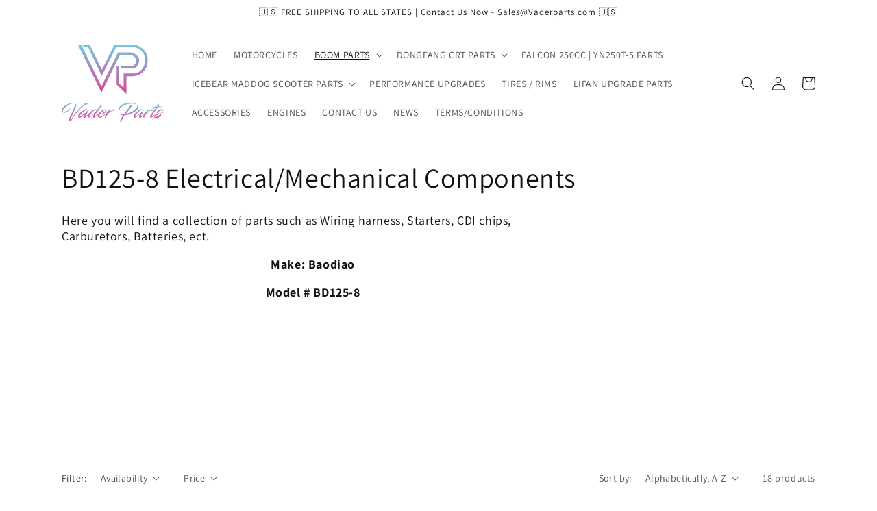

--- FILE ---
content_type: text/html; charset=utf-8
request_url: https://www.vaderparts.com/collections/bd125-8-electrical-mechanical-components
body_size: 35929
content:
<!doctype html>
<html class="no-js" lang="en">
  <head>
    <meta charset="utf-8">
    <meta http-equiv="X-UA-Compatible" content="IE=edge">
    <meta name="viewport" content="width=device-width,initial-scale=1">
    <meta name="theme-color" content="">
    <link rel="canonical" href="https://www.vaderparts.com/collections/bd125-8-electrical-mechanical-components">
    <link rel="preconnect" href="https://cdn.shopify.com" crossorigin>
    <meta name="google-site-verification" content="nOeHoqZY-zaf1Z_IDji8oEIxMBXZwCY0aQ6emlLCZjw" />

<!-- Google tag (gtag.js) -->
<script async src="https://www.googletagmanager.com/gtag/js?id=UA-213347542-1"></script>
<script>
  window.dataLayer = window.dataLayer || [];
  function gtag(){dataLayer.push(arguments);}
  gtag('js', new Date());

  gtag('config', 'UA-213347542-1');
</script>

<!-- Google Tag Manager -->
<script>(function(w,d,s,l,i){w[l]=w[l]||[];w[l].push({'gtm.start':
new Date().getTime(),event:'gtm.js'});var f=d.getElementsByTagName(s)[0],
j=d.createElement(s),dl=l!='dataLayer'?'&l='+l:'';j.async=true;j.src=
'https://www.googletagmanager.com/gtm.js?id='+i+dl;f.parentNode.insertBefore(j,f);
})(window,document,'script','dataLayer','GTM-PWTWHJ9T');</script>
<!-- End Google Tag Manager -->

<meta name="ahrefs-site-verification" content="d5233f05db5938d65ab0e7f0346a0e7f41a0ec4ad6e82a6120def72b6e808883">

<meta name="msvalidate.01" content="ECF03B7844625A4E8DA14490690A0CD6" /><link rel="preconnect" href="https://fonts.shopifycdn.com" crossorigin><title>
      BD125-8 Electrical &amp; Mechanical Parts | OEM &amp; Upgrades
</title>


    
      <meta name="description" content="BD125-8 Electrical &amp; Mechanical Parts – Find high-quality components for your BD125-8 Boom 125cc motorcycle. Fast shipping available!">
    

    

<meta property="og:site_name" content="Vader Parts">
<meta property="og:url" content="https://www.vaderparts.com/collections/bd125-8-electrical-mechanical-components">
<meta property="og:title" content="BD125-8 Electrical &amp; Mechanical Parts | OEM &amp; Upgrades">
<meta property="og:type" content="website">
<meta property="og:description" content="BD125-8 Electrical &amp; Mechanical Parts – Find high-quality components for your BD125-8 Boom 125cc motorcycle. Fast shipping available!"><meta property="og:image" content="http://www.vaderparts.com/cdn/shop/files/Vader_Parts_Logo.jpg?v=1739753843">
  <meta property="og:image:secure_url" content="https://www.vaderparts.com/cdn/shop/files/Vader_Parts_Logo.jpg?v=1739753843">
  <meta property="og:image:width" content="1866">
  <meta property="og:image:height" content="1425"><meta name="twitter:card" content="summary_large_image">
<meta name="twitter:title" content="BD125-8 Electrical &amp; Mechanical Parts | OEM &amp; Upgrades">
<meta name="twitter:description" content="BD125-8 Electrical &amp; Mechanical Parts – Find high-quality components for your BD125-8 Boom 125cc motorcycle. Fast shipping available!">


    <script src="//www.vaderparts.com/cdn/shop/t/9/assets/global.js?v=149496944046504657681666191316" defer="defer"></script>
    <script>window.performance && window.performance.mark && window.performance.mark('shopify.content_for_header.start');</script><meta id="shopify-digital-wallet" name="shopify-digital-wallet" content="/26499612760/digital_wallets/dialog">
<meta name="shopify-checkout-api-token" content="ba8aa91dd0956159ab17be9663a68357">
<meta id="in-context-paypal-metadata" data-shop-id="26499612760" data-venmo-supported="false" data-environment="production" data-locale="en_US" data-paypal-v4="true" data-currency="USD">
<link rel="alternate" type="application/atom+xml" title="Feed" href="/collections/bd125-8-electrical-mechanical-components.atom" />
<link rel="alternate" type="application/json+oembed" href="https://www.vaderparts.com/collections/bd125-8-electrical-mechanical-components.oembed">
<script async="async" src="/checkouts/internal/preloads.js?locale=en-US"></script>
<link rel="preconnect" href="https://shop.app" crossorigin="anonymous">
<script async="async" src="https://shop.app/checkouts/internal/preloads.js?locale=en-US&shop_id=26499612760" crossorigin="anonymous"></script>
<script id="apple-pay-shop-capabilities" type="application/json">{"shopId":26499612760,"countryCode":"CA","currencyCode":"USD","merchantCapabilities":["supports3DS"],"merchantId":"gid:\/\/shopify\/Shop\/26499612760","merchantName":"Vader Parts","requiredBillingContactFields":["postalAddress","email","phone"],"requiredShippingContactFields":["postalAddress","email","phone"],"shippingType":"shipping","supportedNetworks":["visa","masterCard","amex","discover","jcb"],"total":{"type":"pending","label":"Vader Parts","amount":"1.00"},"shopifyPaymentsEnabled":true,"supportsSubscriptions":true}</script>
<script id="shopify-features" type="application/json">{"accessToken":"ba8aa91dd0956159ab17be9663a68357","betas":["rich-media-storefront-analytics"],"domain":"www.vaderparts.com","predictiveSearch":true,"shopId":26499612760,"locale":"en"}</script>
<script>var Shopify = Shopify || {};
Shopify.shop = "chinesemotorcycleparts-com.myshopify.com";
Shopify.locale = "en";
Shopify.currency = {"active":"USD","rate":"1.0"};
Shopify.country = "US";
Shopify.theme = {"name":"Dawn","id":122370195544,"schema_name":"Dawn","schema_version":"7.0.1","theme_store_id":887,"role":"main"};
Shopify.theme.handle = "null";
Shopify.theme.style = {"id":null,"handle":null};
Shopify.cdnHost = "www.vaderparts.com/cdn";
Shopify.routes = Shopify.routes || {};
Shopify.routes.root = "/";</script>
<script type="module">!function(o){(o.Shopify=o.Shopify||{}).modules=!0}(window);</script>
<script>!function(o){function n(){var o=[];function n(){o.push(Array.prototype.slice.apply(arguments))}return n.q=o,n}var t=o.Shopify=o.Shopify||{};t.loadFeatures=n(),t.autoloadFeatures=n()}(window);</script>
<script>
  window.ShopifyPay = window.ShopifyPay || {};
  window.ShopifyPay.apiHost = "shop.app\/pay";
  window.ShopifyPay.redirectState = null;
</script>
<script id="shop-js-analytics" type="application/json">{"pageType":"collection"}</script>
<script defer="defer" async type="module" src="//www.vaderparts.com/cdn/shopifycloud/shop-js/modules/v2/client.init-shop-cart-sync_BT-GjEfc.en.esm.js"></script>
<script defer="defer" async type="module" src="//www.vaderparts.com/cdn/shopifycloud/shop-js/modules/v2/chunk.common_D58fp_Oc.esm.js"></script>
<script defer="defer" async type="module" src="//www.vaderparts.com/cdn/shopifycloud/shop-js/modules/v2/chunk.modal_xMitdFEc.esm.js"></script>
<script type="module">
  await import("//www.vaderparts.com/cdn/shopifycloud/shop-js/modules/v2/client.init-shop-cart-sync_BT-GjEfc.en.esm.js");
await import("//www.vaderparts.com/cdn/shopifycloud/shop-js/modules/v2/chunk.common_D58fp_Oc.esm.js");
await import("//www.vaderparts.com/cdn/shopifycloud/shop-js/modules/v2/chunk.modal_xMitdFEc.esm.js");

  window.Shopify.SignInWithShop?.initShopCartSync?.({"fedCMEnabled":true,"windoidEnabled":true});

</script>
<script>
  window.Shopify = window.Shopify || {};
  if (!window.Shopify.featureAssets) window.Shopify.featureAssets = {};
  window.Shopify.featureAssets['shop-js'] = {"shop-cart-sync":["modules/v2/client.shop-cart-sync_DZOKe7Ll.en.esm.js","modules/v2/chunk.common_D58fp_Oc.esm.js","modules/v2/chunk.modal_xMitdFEc.esm.js"],"init-fed-cm":["modules/v2/client.init-fed-cm_B6oLuCjv.en.esm.js","modules/v2/chunk.common_D58fp_Oc.esm.js","modules/v2/chunk.modal_xMitdFEc.esm.js"],"shop-cash-offers":["modules/v2/client.shop-cash-offers_D2sdYoxE.en.esm.js","modules/v2/chunk.common_D58fp_Oc.esm.js","modules/v2/chunk.modal_xMitdFEc.esm.js"],"shop-login-button":["modules/v2/client.shop-login-button_QeVjl5Y3.en.esm.js","modules/v2/chunk.common_D58fp_Oc.esm.js","modules/v2/chunk.modal_xMitdFEc.esm.js"],"pay-button":["modules/v2/client.pay-button_DXTOsIq6.en.esm.js","modules/v2/chunk.common_D58fp_Oc.esm.js","modules/v2/chunk.modal_xMitdFEc.esm.js"],"shop-button":["modules/v2/client.shop-button_DQZHx9pm.en.esm.js","modules/v2/chunk.common_D58fp_Oc.esm.js","modules/v2/chunk.modal_xMitdFEc.esm.js"],"avatar":["modules/v2/client.avatar_BTnouDA3.en.esm.js"],"init-windoid":["modules/v2/client.init-windoid_CR1B-cfM.en.esm.js","modules/v2/chunk.common_D58fp_Oc.esm.js","modules/v2/chunk.modal_xMitdFEc.esm.js"],"init-shop-for-new-customer-accounts":["modules/v2/client.init-shop-for-new-customer-accounts_C_vY_xzh.en.esm.js","modules/v2/client.shop-login-button_QeVjl5Y3.en.esm.js","modules/v2/chunk.common_D58fp_Oc.esm.js","modules/v2/chunk.modal_xMitdFEc.esm.js"],"init-shop-email-lookup-coordinator":["modules/v2/client.init-shop-email-lookup-coordinator_BI7n9ZSv.en.esm.js","modules/v2/chunk.common_D58fp_Oc.esm.js","modules/v2/chunk.modal_xMitdFEc.esm.js"],"init-shop-cart-sync":["modules/v2/client.init-shop-cart-sync_BT-GjEfc.en.esm.js","modules/v2/chunk.common_D58fp_Oc.esm.js","modules/v2/chunk.modal_xMitdFEc.esm.js"],"shop-toast-manager":["modules/v2/client.shop-toast-manager_DiYdP3xc.en.esm.js","modules/v2/chunk.common_D58fp_Oc.esm.js","modules/v2/chunk.modal_xMitdFEc.esm.js"],"init-customer-accounts":["modules/v2/client.init-customer-accounts_D9ZNqS-Q.en.esm.js","modules/v2/client.shop-login-button_QeVjl5Y3.en.esm.js","modules/v2/chunk.common_D58fp_Oc.esm.js","modules/v2/chunk.modal_xMitdFEc.esm.js"],"init-customer-accounts-sign-up":["modules/v2/client.init-customer-accounts-sign-up_iGw4briv.en.esm.js","modules/v2/client.shop-login-button_QeVjl5Y3.en.esm.js","modules/v2/chunk.common_D58fp_Oc.esm.js","modules/v2/chunk.modal_xMitdFEc.esm.js"],"shop-follow-button":["modules/v2/client.shop-follow-button_CqMgW2wH.en.esm.js","modules/v2/chunk.common_D58fp_Oc.esm.js","modules/v2/chunk.modal_xMitdFEc.esm.js"],"checkout-modal":["modules/v2/client.checkout-modal_xHeaAweL.en.esm.js","modules/v2/chunk.common_D58fp_Oc.esm.js","modules/v2/chunk.modal_xMitdFEc.esm.js"],"shop-login":["modules/v2/client.shop-login_D91U-Q7h.en.esm.js","modules/v2/chunk.common_D58fp_Oc.esm.js","modules/v2/chunk.modal_xMitdFEc.esm.js"],"lead-capture":["modules/v2/client.lead-capture_BJmE1dJe.en.esm.js","modules/v2/chunk.common_D58fp_Oc.esm.js","modules/v2/chunk.modal_xMitdFEc.esm.js"],"payment-terms":["modules/v2/client.payment-terms_Ci9AEqFq.en.esm.js","modules/v2/chunk.common_D58fp_Oc.esm.js","modules/v2/chunk.modal_xMitdFEc.esm.js"]};
</script>
<script>(function() {
  var isLoaded = false;
  function asyncLoad() {
    if (isLoaded) return;
    isLoaded = true;
    var urls = ["https:\/\/cdn-scripts.signifyd.com\/shopify\/script-tag.js?shop=chinesemotorcycleparts-com.myshopify.com","https:\/\/shopify-widget.route.com\/shopify.widget.js?shop=chinesemotorcycleparts-com.myshopify.com","https:\/\/s3.eu-west-1.amazonaws.com\/production-klarna-il-shopify-osm\/a6c5e37d3b587ca7438f15aa90b429b47085a035\/chinesemotorcycleparts-com.myshopify.com-1708602352239.js?shop=chinesemotorcycleparts-com.myshopify.com","https:\/\/sdk.postscript.io\/sdk-script-loader.bundle.js?shopId=498846\u0026shop=chinesemotorcycleparts-com.myshopify.com","\/\/backinstock.useamp.com\/widget\/31332_1767155783.js?category=bis\u0026v=6\u0026shop=chinesemotorcycleparts-com.myshopify.com"];
    for (var i = 0; i < urls.length; i++) {
      var s = document.createElement('script');
      s.type = 'text/javascript';
      s.async = true;
      s.src = urls[i];
      var x = document.getElementsByTagName('script')[0];
      x.parentNode.insertBefore(s, x);
    }
  };
  if(window.attachEvent) {
    window.attachEvent('onload', asyncLoad);
  } else {
    window.addEventListener('load', asyncLoad, false);
  }
})();</script>
<script id="__st">var __st={"a":26499612760,"offset":-18000,"reqid":"2145d5c3-81c7-4f47-b7a0-dd2e6ec11385-1769126531","pageurl":"www.vaderparts.com\/collections\/bd125-8-electrical-mechanical-components","u":"dd92ae31700d","p":"collection","rtyp":"collection","rid":189104226392};</script>
<script>window.ShopifyPaypalV4VisibilityTracking = true;</script>
<script id="captcha-bootstrap">!function(){'use strict';const t='contact',e='account',n='new_comment',o=[[t,t],['blogs',n],['comments',n],[t,'customer']],c=[[e,'customer_login'],[e,'guest_login'],[e,'recover_customer_password'],[e,'create_customer']],r=t=>t.map((([t,e])=>`form[action*='/${t}']:not([data-nocaptcha='true']) input[name='form_type'][value='${e}']`)).join(','),a=t=>()=>t?[...document.querySelectorAll(t)].map((t=>t.form)):[];function s(){const t=[...o],e=r(t);return a(e)}const i='password',u='form_key',d=['recaptcha-v3-token','g-recaptcha-response','h-captcha-response',i],f=()=>{try{return window.sessionStorage}catch{return}},m='__shopify_v',_=t=>t.elements[u];function p(t,e,n=!1){try{const o=window.sessionStorage,c=JSON.parse(o.getItem(e)),{data:r}=function(t){const{data:e,action:n}=t;return t[m]||n?{data:e,action:n}:{data:t,action:n}}(c);for(const[e,n]of Object.entries(r))t.elements[e]&&(t.elements[e].value=n);n&&o.removeItem(e)}catch(o){console.error('form repopulation failed',{error:o})}}const l='form_type',E='cptcha';function T(t){t.dataset[E]=!0}const w=window,h=w.document,L='Shopify',v='ce_forms',y='captcha';let A=!1;((t,e)=>{const n=(g='f06e6c50-85a8-45c8-87d0-21a2b65856fe',I='https://cdn.shopify.com/shopifycloud/storefront-forms-hcaptcha/ce_storefront_forms_captcha_hcaptcha.v1.5.2.iife.js',D={infoText:'Protected by hCaptcha',privacyText:'Privacy',termsText:'Terms'},(t,e,n)=>{const o=w[L][v],c=o.bindForm;if(c)return c(t,g,e,D).then(n);var r;o.q.push([[t,g,e,D],n]),r=I,A||(h.body.append(Object.assign(h.createElement('script'),{id:'captcha-provider',async:!0,src:r})),A=!0)});var g,I,D;w[L]=w[L]||{},w[L][v]=w[L][v]||{},w[L][v].q=[],w[L][y]=w[L][y]||{},w[L][y].protect=function(t,e){n(t,void 0,e),T(t)},Object.freeze(w[L][y]),function(t,e,n,w,h,L){const[v,y,A,g]=function(t,e,n){const i=e?o:[],u=t?c:[],d=[...i,...u],f=r(d),m=r(i),_=r(d.filter((([t,e])=>n.includes(e))));return[a(f),a(m),a(_),s()]}(w,h,L),I=t=>{const e=t.target;return e instanceof HTMLFormElement?e:e&&e.form},D=t=>v().includes(t);t.addEventListener('submit',(t=>{const e=I(t);if(!e)return;const n=D(e)&&!e.dataset.hcaptchaBound&&!e.dataset.recaptchaBound,o=_(e),c=g().includes(e)&&(!o||!o.value);(n||c)&&t.preventDefault(),c&&!n&&(function(t){try{if(!f())return;!function(t){const e=f();if(!e)return;const n=_(t);if(!n)return;const o=n.value;o&&e.removeItem(o)}(t);const e=Array.from(Array(32),(()=>Math.random().toString(36)[2])).join('');!function(t,e){_(t)||t.append(Object.assign(document.createElement('input'),{type:'hidden',name:u})),t.elements[u].value=e}(t,e),function(t,e){const n=f();if(!n)return;const o=[...t.querySelectorAll(`input[type='${i}']`)].map((({name:t})=>t)),c=[...d,...o],r={};for(const[a,s]of new FormData(t).entries())c.includes(a)||(r[a]=s);n.setItem(e,JSON.stringify({[m]:1,action:t.action,data:r}))}(t,e)}catch(e){console.error('failed to persist form',e)}}(e),e.submit())}));const S=(t,e)=>{t&&!t.dataset[E]&&(n(t,e.some((e=>e===t))),T(t))};for(const o of['focusin','change'])t.addEventListener(o,(t=>{const e=I(t);D(e)&&S(e,y())}));const B=e.get('form_key'),M=e.get(l),P=B&&M;t.addEventListener('DOMContentLoaded',(()=>{const t=y();if(P)for(const e of t)e.elements[l].value===M&&p(e,B);[...new Set([...A(),...v().filter((t=>'true'===t.dataset.shopifyCaptcha))])].forEach((e=>S(e,t)))}))}(h,new URLSearchParams(w.location.search),n,t,e,['guest_login'])})(!0,!0)}();</script>
<script integrity="sha256-4kQ18oKyAcykRKYeNunJcIwy7WH5gtpwJnB7kiuLZ1E=" data-source-attribution="shopify.loadfeatures" defer="defer" src="//www.vaderparts.com/cdn/shopifycloud/storefront/assets/storefront/load_feature-a0a9edcb.js" crossorigin="anonymous"></script>
<script crossorigin="anonymous" defer="defer" src="//www.vaderparts.com/cdn/shopifycloud/storefront/assets/shopify_pay/storefront-65b4c6d7.js?v=20250812"></script>
<script data-source-attribution="shopify.dynamic_checkout.dynamic.init">var Shopify=Shopify||{};Shopify.PaymentButton=Shopify.PaymentButton||{isStorefrontPortableWallets:!0,init:function(){window.Shopify.PaymentButton.init=function(){};var t=document.createElement("script");t.src="https://www.vaderparts.com/cdn/shopifycloud/portable-wallets/latest/portable-wallets.en.js",t.type="module",document.head.appendChild(t)}};
</script>
<script data-source-attribution="shopify.dynamic_checkout.buyer_consent">
  function portableWalletsHideBuyerConsent(e){var t=document.getElementById("shopify-buyer-consent"),n=document.getElementById("shopify-subscription-policy-button");t&&n&&(t.classList.add("hidden"),t.setAttribute("aria-hidden","true"),n.removeEventListener("click",e))}function portableWalletsShowBuyerConsent(e){var t=document.getElementById("shopify-buyer-consent"),n=document.getElementById("shopify-subscription-policy-button");t&&n&&(t.classList.remove("hidden"),t.removeAttribute("aria-hidden"),n.addEventListener("click",e))}window.Shopify?.PaymentButton&&(window.Shopify.PaymentButton.hideBuyerConsent=portableWalletsHideBuyerConsent,window.Shopify.PaymentButton.showBuyerConsent=portableWalletsShowBuyerConsent);
</script>
<script data-source-attribution="shopify.dynamic_checkout.cart.bootstrap">document.addEventListener("DOMContentLoaded",(function(){function t(){return document.querySelector("shopify-accelerated-checkout-cart, shopify-accelerated-checkout")}if(t())Shopify.PaymentButton.init();else{new MutationObserver((function(e,n){t()&&(Shopify.PaymentButton.init(),n.disconnect())})).observe(document.body,{childList:!0,subtree:!0})}}));
</script>
<link id="shopify-accelerated-checkout-styles" rel="stylesheet" media="screen" href="https://www.vaderparts.com/cdn/shopifycloud/portable-wallets/latest/accelerated-checkout-backwards-compat.css" crossorigin="anonymous">
<style id="shopify-accelerated-checkout-cart">
        #shopify-buyer-consent {
  margin-top: 1em;
  display: inline-block;
  width: 100%;
}

#shopify-buyer-consent.hidden {
  display: none;
}

#shopify-subscription-policy-button {
  background: none;
  border: none;
  padding: 0;
  text-decoration: underline;
  font-size: inherit;
  cursor: pointer;
}

#shopify-subscription-policy-button::before {
  box-shadow: none;
}

      </style>
<script id="sections-script" data-sections="header,footer" defer="defer" src="//www.vaderparts.com/cdn/shop/t/9/compiled_assets/scripts.js?v=2637"></script>
<script>window.performance && window.performance.mark && window.performance.mark('shopify.content_for_header.end');</script>


    <style data-shopify>
      @font-face {
  font-family: Assistant;
  font-weight: 400;
  font-style: normal;
  font-display: swap;
  src: url("//www.vaderparts.com/cdn/fonts/assistant/assistant_n4.9120912a469cad1cc292572851508ca49d12e768.woff2") format("woff2"),
       url("//www.vaderparts.com/cdn/fonts/assistant/assistant_n4.6e9875ce64e0fefcd3f4446b7ec9036b3ddd2985.woff") format("woff");
}

      @font-face {
  font-family: Assistant;
  font-weight: 700;
  font-style: normal;
  font-display: swap;
  src: url("//www.vaderparts.com/cdn/fonts/assistant/assistant_n7.bf44452348ec8b8efa3aa3068825305886b1c83c.woff2") format("woff2"),
       url("//www.vaderparts.com/cdn/fonts/assistant/assistant_n7.0c887fee83f6b3bda822f1150b912c72da0f7b64.woff") format("woff");
}

      
      
      @font-face {
  font-family: Assistant;
  font-weight: 400;
  font-style: normal;
  font-display: swap;
  src: url("//www.vaderparts.com/cdn/fonts/assistant/assistant_n4.9120912a469cad1cc292572851508ca49d12e768.woff2") format("woff2"),
       url("//www.vaderparts.com/cdn/fonts/assistant/assistant_n4.6e9875ce64e0fefcd3f4446b7ec9036b3ddd2985.woff") format("woff");
}


      :root {
        --font-body-family: Assistant, sans-serif;
        --font-body-style: normal;
        --font-body-weight: 400;
        --font-body-weight-bold: 700;

        --font-heading-family: Assistant, sans-serif;
        --font-heading-style: normal;
        --font-heading-weight: 400;

        --font-body-scale: 1.0;
        --font-heading-scale: 1.0;

        --color-base-text: 18, 18, 18;
        --color-shadow: 18, 18, 18;
        --color-base-background-1: 255, 255, 255;
        --color-base-background-2: 243, 243, 243;
        --color-base-solid-button-labels: 255, 255, 255;
        --color-base-outline-button-labels: 18, 18, 18;
        --color-base-accent-1: 18, 18, 18;
        --color-base-accent-2: 51, 79, 180;
        --payment-terms-background-color: #ffffff;

        --gradient-base-background-1: #ffffff;
        --gradient-base-background-2: #f3f3f3;
        --gradient-base-accent-1: #121212;
        --gradient-base-accent-2: #334fb4;

        --media-padding: px;
        --media-border-opacity: 0.05;
        --media-border-width: 1px;
        --media-radius: 0px;
        --media-shadow-opacity: 0.0;
        --media-shadow-horizontal-offset: 0px;
        --media-shadow-vertical-offset: 4px;
        --media-shadow-blur-radius: 5px;
        --media-shadow-visible: 0;

        --page-width: 120rem;
        --page-width-margin: 0rem;

        --product-card-image-padding: 0.0rem;
        --product-card-corner-radius: 0.0rem;
        --product-card-text-alignment: left;
        --product-card-border-width: 0.0rem;
        --product-card-border-opacity: 0.1;
        --product-card-shadow-opacity: 0.0;
        --product-card-shadow-visible: 0;
        --product-card-shadow-horizontal-offset: 0.0rem;
        --product-card-shadow-vertical-offset: 0.4rem;
        --product-card-shadow-blur-radius: 0.5rem;

        --collection-card-image-padding: 0.0rem;
        --collection-card-corner-radius: 0.0rem;
        --collection-card-text-alignment: left;
        --collection-card-border-width: 0.0rem;
        --collection-card-border-opacity: 0.1;
        --collection-card-shadow-opacity: 0.0;
        --collection-card-shadow-visible: 0;
        --collection-card-shadow-horizontal-offset: 0.0rem;
        --collection-card-shadow-vertical-offset: 0.4rem;
        --collection-card-shadow-blur-radius: 0.5rem;

        --blog-card-image-padding: 0.0rem;
        --blog-card-corner-radius: 0.0rem;
        --blog-card-text-alignment: left;
        --blog-card-border-width: 0.0rem;
        --blog-card-border-opacity: 0.1;
        --blog-card-shadow-opacity: 0.0;
        --blog-card-shadow-visible: 0;
        --blog-card-shadow-horizontal-offset: 0.0rem;
        --blog-card-shadow-vertical-offset: 0.4rem;
        --blog-card-shadow-blur-radius: 0.5rem;

        --badge-corner-radius: 4.0rem;

        --popup-border-width: 1px;
        --popup-border-opacity: 0.1;
        --popup-corner-radius: 0px;
        --popup-shadow-opacity: 0.0;
        --popup-shadow-horizontal-offset: 0px;
        --popup-shadow-vertical-offset: 4px;
        --popup-shadow-blur-radius: 5px;

        --drawer-border-width: 1px;
        --drawer-border-opacity: 0.1;
        --drawer-shadow-opacity: 0.0;
        --drawer-shadow-horizontal-offset: 0px;
        --drawer-shadow-vertical-offset: 4px;
        --drawer-shadow-blur-radius: 5px;

        --spacing-sections-desktop: 0px;
        --spacing-sections-mobile: 0px;

        --grid-desktop-vertical-spacing: 8px;
        --grid-desktop-horizontal-spacing: 8px;
        --grid-mobile-vertical-spacing: 4px;
        --grid-mobile-horizontal-spacing: 4px;

        --text-boxes-border-opacity: 0.1;
        --text-boxes-border-width: 0px;
        --text-boxes-radius: 0px;
        --text-boxes-shadow-opacity: 0.0;
        --text-boxes-shadow-visible: 0;
        --text-boxes-shadow-horizontal-offset: 0px;
        --text-boxes-shadow-vertical-offset: 4px;
        --text-boxes-shadow-blur-radius: 5px;

        --buttons-radius: 0px;
        --buttons-radius-outset: 0px;
        --buttons-border-width: 1px;
        --buttons-border-opacity: 1.0;
        --buttons-shadow-opacity: 0.0;
        --buttons-shadow-visible: 0;
        --buttons-shadow-horizontal-offset: 0px;
        --buttons-shadow-vertical-offset: 4px;
        --buttons-shadow-blur-radius: 5px;
        --buttons-border-offset: 0px;

        --inputs-radius: 0px;
        --inputs-border-width: 1px;
        --inputs-border-opacity: 0.55;
        --inputs-shadow-opacity: 0.0;
        --inputs-shadow-horizontal-offset: 0px;
        --inputs-margin-offset: 0px;
        --inputs-shadow-vertical-offset: 4px;
        --inputs-shadow-blur-radius: 5px;
        --inputs-radius-outset: 0px;

        --variant-pills-radius: 40px;
        --variant-pills-border-width: 1px;
        --variant-pills-border-opacity: 0.55;
        --variant-pills-shadow-opacity: 0.0;
        --variant-pills-shadow-horizontal-offset: 0px;
        --variant-pills-shadow-vertical-offset: 4px;
        --variant-pills-shadow-blur-radius: 5px;
      }

      *,
      *::before,
      *::after {
        box-sizing: inherit;
      }

      html {
        box-sizing: border-box;
        font-size: calc(var(--font-body-scale) * 62.5%);
        height: 100%;
      }

      body {
        display: grid;
        grid-template-rows: auto auto 1fr auto;
        grid-template-columns: 100%;
        min-height: 100%;
        margin: 0;
        font-size: 1.5rem;
        letter-spacing: 0.06rem;
        line-height: calc(1 + 0.8 / var(--font-body-scale));
        font-family: var(--font-body-family);
        font-style: var(--font-body-style);
        font-weight: var(--font-body-weight);
      }

      @media screen and (min-width: 750px) {
        body {
          font-size: 1.6rem;
        }
      }
    </style>

    <link href="//www.vaderparts.com/cdn/shop/t/9/assets/base.css?v=88290808517547527771666191317" rel="stylesheet" type="text/css" media="all" />
<link rel="preload" as="font" href="//www.vaderparts.com/cdn/fonts/assistant/assistant_n4.9120912a469cad1cc292572851508ca49d12e768.woff2" type="font/woff2" crossorigin><link rel="preload" as="font" href="//www.vaderparts.com/cdn/fonts/assistant/assistant_n4.9120912a469cad1cc292572851508ca49d12e768.woff2" type="font/woff2" crossorigin><link rel="stylesheet" href="//www.vaderparts.com/cdn/shop/t/9/assets/component-predictive-search.css?v=83512081251802922551666191315" media="print" onload="this.media='all'"><script>document.documentElement.className = document.documentElement.className.replace('no-js', 'js');
    if (Shopify.designMode) {
      document.documentElement.classList.add('shopify-design-mode');
    }
    </script>
  <link href="https://monorail-edge.shopifysvc.com" rel="dns-prefetch">
<script>(function(){if ("sendBeacon" in navigator && "performance" in window) {try {var session_token_from_headers = performance.getEntriesByType('navigation')[0].serverTiming.find(x => x.name == '_s').description;} catch {var session_token_from_headers = undefined;}var session_cookie_matches = document.cookie.match(/_shopify_s=([^;]*)/);var session_token_from_cookie = session_cookie_matches && session_cookie_matches.length === 2 ? session_cookie_matches[1] : "";var session_token = session_token_from_headers || session_token_from_cookie || "";function handle_abandonment_event(e) {var entries = performance.getEntries().filter(function(entry) {return /monorail-edge.shopifysvc.com/.test(entry.name);});if (!window.abandonment_tracked && entries.length === 0) {window.abandonment_tracked = true;var currentMs = Date.now();var navigation_start = performance.timing.navigationStart;var payload = {shop_id: 26499612760,url: window.location.href,navigation_start,duration: currentMs - navigation_start,session_token,page_type: "collection"};window.navigator.sendBeacon("https://monorail-edge.shopifysvc.com/v1/produce", JSON.stringify({schema_id: "online_store_buyer_site_abandonment/1.1",payload: payload,metadata: {event_created_at_ms: currentMs,event_sent_at_ms: currentMs}}));}}window.addEventListener('pagehide', handle_abandonment_event);}}());</script>
<script id="web-pixels-manager-setup">(function e(e,d,r,n,o){if(void 0===o&&(o={}),!Boolean(null===(a=null===(i=window.Shopify)||void 0===i?void 0:i.analytics)||void 0===a?void 0:a.replayQueue)){var i,a;window.Shopify=window.Shopify||{};var t=window.Shopify;t.analytics=t.analytics||{};var s=t.analytics;s.replayQueue=[],s.publish=function(e,d,r){return s.replayQueue.push([e,d,r]),!0};try{self.performance.mark("wpm:start")}catch(e){}var l=function(){var e={modern:/Edge?\/(1{2}[4-9]|1[2-9]\d|[2-9]\d{2}|\d{4,})\.\d+(\.\d+|)|Firefox\/(1{2}[4-9]|1[2-9]\d|[2-9]\d{2}|\d{4,})\.\d+(\.\d+|)|Chrom(ium|e)\/(9{2}|\d{3,})\.\d+(\.\d+|)|(Maci|X1{2}).+ Version\/(15\.\d+|(1[6-9]|[2-9]\d|\d{3,})\.\d+)([,.]\d+|)( \(\w+\)|)( Mobile\/\w+|) Safari\/|Chrome.+OPR\/(9{2}|\d{3,})\.\d+\.\d+|(CPU[ +]OS|iPhone[ +]OS|CPU[ +]iPhone|CPU IPhone OS|CPU iPad OS)[ +]+(15[._]\d+|(1[6-9]|[2-9]\d|\d{3,})[._]\d+)([._]\d+|)|Android:?[ /-](13[3-9]|1[4-9]\d|[2-9]\d{2}|\d{4,})(\.\d+|)(\.\d+|)|Android.+Firefox\/(13[5-9]|1[4-9]\d|[2-9]\d{2}|\d{4,})\.\d+(\.\d+|)|Android.+Chrom(ium|e)\/(13[3-9]|1[4-9]\d|[2-9]\d{2}|\d{4,})\.\d+(\.\d+|)|SamsungBrowser\/([2-9]\d|\d{3,})\.\d+/,legacy:/Edge?\/(1[6-9]|[2-9]\d|\d{3,})\.\d+(\.\d+|)|Firefox\/(5[4-9]|[6-9]\d|\d{3,})\.\d+(\.\d+|)|Chrom(ium|e)\/(5[1-9]|[6-9]\d|\d{3,})\.\d+(\.\d+|)([\d.]+$|.*Safari\/(?![\d.]+ Edge\/[\d.]+$))|(Maci|X1{2}).+ Version\/(10\.\d+|(1[1-9]|[2-9]\d|\d{3,})\.\d+)([,.]\d+|)( \(\w+\)|)( Mobile\/\w+|) Safari\/|Chrome.+OPR\/(3[89]|[4-9]\d|\d{3,})\.\d+\.\d+|(CPU[ +]OS|iPhone[ +]OS|CPU[ +]iPhone|CPU IPhone OS|CPU iPad OS)[ +]+(10[._]\d+|(1[1-9]|[2-9]\d|\d{3,})[._]\d+)([._]\d+|)|Android:?[ /-](13[3-9]|1[4-9]\d|[2-9]\d{2}|\d{4,})(\.\d+|)(\.\d+|)|Mobile Safari.+OPR\/([89]\d|\d{3,})\.\d+\.\d+|Android.+Firefox\/(13[5-9]|1[4-9]\d|[2-9]\d{2}|\d{4,})\.\d+(\.\d+|)|Android.+Chrom(ium|e)\/(13[3-9]|1[4-9]\d|[2-9]\d{2}|\d{4,})\.\d+(\.\d+|)|Android.+(UC? ?Browser|UCWEB|U3)[ /]?(15\.([5-9]|\d{2,})|(1[6-9]|[2-9]\d|\d{3,})\.\d+)\.\d+|SamsungBrowser\/(5\.\d+|([6-9]|\d{2,})\.\d+)|Android.+MQ{2}Browser\/(14(\.(9|\d{2,})|)|(1[5-9]|[2-9]\d|\d{3,})(\.\d+|))(\.\d+|)|K[Aa][Ii]OS\/(3\.\d+|([4-9]|\d{2,})\.\d+)(\.\d+|)/},d=e.modern,r=e.legacy,n=navigator.userAgent;return n.match(d)?"modern":n.match(r)?"legacy":"unknown"}(),u="modern"===l?"modern":"legacy",c=(null!=n?n:{modern:"",legacy:""})[u],f=function(e){return[e.baseUrl,"/wpm","/b",e.hashVersion,"modern"===e.buildTarget?"m":"l",".js"].join("")}({baseUrl:d,hashVersion:r,buildTarget:u}),m=function(e){var d=e.version,r=e.bundleTarget,n=e.surface,o=e.pageUrl,i=e.monorailEndpoint;return{emit:function(e){var a=e.status,t=e.errorMsg,s=(new Date).getTime(),l=JSON.stringify({metadata:{event_sent_at_ms:s},events:[{schema_id:"web_pixels_manager_load/3.1",payload:{version:d,bundle_target:r,page_url:o,status:a,surface:n,error_msg:t},metadata:{event_created_at_ms:s}}]});if(!i)return console&&console.warn&&console.warn("[Web Pixels Manager] No Monorail endpoint provided, skipping logging."),!1;try{return self.navigator.sendBeacon.bind(self.navigator)(i,l)}catch(e){}var u=new XMLHttpRequest;try{return u.open("POST",i,!0),u.setRequestHeader("Content-Type","text/plain"),u.send(l),!0}catch(e){return console&&console.warn&&console.warn("[Web Pixels Manager] Got an unhandled error while logging to Monorail."),!1}}}}({version:r,bundleTarget:l,surface:e.surface,pageUrl:self.location.href,monorailEndpoint:e.monorailEndpoint});try{o.browserTarget=l,function(e){var d=e.src,r=e.async,n=void 0===r||r,o=e.onload,i=e.onerror,a=e.sri,t=e.scriptDataAttributes,s=void 0===t?{}:t,l=document.createElement("script"),u=document.querySelector("head"),c=document.querySelector("body");if(l.async=n,l.src=d,a&&(l.integrity=a,l.crossOrigin="anonymous"),s)for(var f in s)if(Object.prototype.hasOwnProperty.call(s,f))try{l.dataset[f]=s[f]}catch(e){}if(o&&l.addEventListener("load",o),i&&l.addEventListener("error",i),u)u.appendChild(l);else{if(!c)throw new Error("Did not find a head or body element to append the script");c.appendChild(l)}}({src:f,async:!0,onload:function(){if(!function(){var e,d;return Boolean(null===(d=null===(e=window.Shopify)||void 0===e?void 0:e.analytics)||void 0===d?void 0:d.initialized)}()){var d=window.webPixelsManager.init(e)||void 0;if(d){var r=window.Shopify.analytics;r.replayQueue.forEach((function(e){var r=e[0],n=e[1],o=e[2];d.publishCustomEvent(r,n,o)})),r.replayQueue=[],r.publish=d.publishCustomEvent,r.visitor=d.visitor,r.initialized=!0}}},onerror:function(){return m.emit({status:"failed",errorMsg:"".concat(f," has failed to load")})},sri:function(e){var d=/^sha384-[A-Za-z0-9+/=]+$/;return"string"==typeof e&&d.test(e)}(c)?c:"",scriptDataAttributes:o}),m.emit({status:"loading"})}catch(e){m.emit({status:"failed",errorMsg:(null==e?void 0:e.message)||"Unknown error"})}}})({shopId: 26499612760,storefrontBaseUrl: "https://www.vaderparts.com",extensionsBaseUrl: "https://extensions.shopifycdn.com/cdn/shopifycloud/web-pixels-manager",monorailEndpoint: "https://monorail-edge.shopifysvc.com/unstable/produce_batch",surface: "storefront-renderer",enabledBetaFlags: ["2dca8a86"],webPixelsConfigList: [{"id":"1142456612","configuration":"{\"shopId\":\"498846\"}","eventPayloadVersion":"v1","runtimeContext":"STRICT","scriptVersion":"e57a43765e0d230c1bcb12178c1ff13f","type":"APP","apiClientId":2328352,"privacyPurposes":[],"dataSharingAdjustments":{"protectedCustomerApprovalScopes":["read_customer_address","read_customer_email","read_customer_name","read_customer_personal_data","read_customer_phone"]}},{"id":"824017188","configuration":"{\"config\":\"{\\\"pixel_id\\\":\\\"G-EEH0HXK4PP\\\",\\\"google_tag_ids\\\":[\\\"G-EEH0HXK4PP\\\"],\\\"gtag_events\\\":[{\\\"type\\\":\\\"search\\\",\\\"action_label\\\":\\\"G-EEH0HXK4PP\\\"},{\\\"type\\\":\\\"begin_checkout\\\",\\\"action_label\\\":\\\"G-EEH0HXK4PP\\\"},{\\\"type\\\":\\\"view_item\\\",\\\"action_label\\\":\\\"G-EEH0HXK4PP\\\"},{\\\"type\\\":\\\"purchase\\\",\\\"action_label\\\":\\\"G-EEH0HXK4PP\\\"},{\\\"type\\\":\\\"page_view\\\",\\\"action_label\\\":\\\"G-EEH0HXK4PP\\\"},{\\\"type\\\":\\\"add_payment_info\\\",\\\"action_label\\\":\\\"G-EEH0HXK4PP\\\"},{\\\"type\\\":\\\"add_to_cart\\\",\\\"action_label\\\":\\\"G-EEH0HXK4PP\\\"}],\\\"enable_monitoring_mode\\\":false}\"}","eventPayloadVersion":"v1","runtimeContext":"OPEN","scriptVersion":"b2a88bafab3e21179ed38636efcd8a93","type":"APP","apiClientId":1780363,"privacyPurposes":[],"dataSharingAdjustments":{"protectedCustomerApprovalScopes":["read_customer_address","read_customer_email","read_customer_name","read_customer_personal_data","read_customer_phone"]}},{"id":"148373796","eventPayloadVersion":"v1","runtimeContext":"LAX","scriptVersion":"1","type":"CUSTOM","privacyPurposes":["ANALYTICS"],"name":"Google Analytics tag (migrated)"},{"id":"shopify-app-pixel","configuration":"{}","eventPayloadVersion":"v1","runtimeContext":"STRICT","scriptVersion":"0450","apiClientId":"shopify-pixel","type":"APP","privacyPurposes":["ANALYTICS","MARKETING"]},{"id":"shopify-custom-pixel","eventPayloadVersion":"v1","runtimeContext":"LAX","scriptVersion":"0450","apiClientId":"shopify-pixel","type":"CUSTOM","privacyPurposes":["ANALYTICS","MARKETING"]}],isMerchantRequest: false,initData: {"shop":{"name":"Vader Parts","paymentSettings":{"currencyCode":"USD"},"myshopifyDomain":"chinesemotorcycleparts-com.myshopify.com","countryCode":"CA","storefrontUrl":"https:\/\/www.vaderparts.com"},"customer":null,"cart":null,"checkout":null,"productVariants":[],"purchasingCompany":null},},"https://www.vaderparts.com/cdn","fcfee988w5aeb613cpc8e4bc33m6693e112",{"modern":"","legacy":""},{"shopId":"26499612760","storefrontBaseUrl":"https:\/\/www.vaderparts.com","extensionBaseUrl":"https:\/\/extensions.shopifycdn.com\/cdn\/shopifycloud\/web-pixels-manager","surface":"storefront-renderer","enabledBetaFlags":"[\"2dca8a86\"]","isMerchantRequest":"false","hashVersion":"fcfee988w5aeb613cpc8e4bc33m6693e112","publish":"custom","events":"[[\"page_viewed\",{}],[\"collection_viewed\",{\"collection\":{\"id\":\"189104226392\",\"title\":\"BD125-8 Electrical\/Mechanical Components\",\"productVariants\":[{\"price\":{\"amount\":59.99,\"currencyCode\":\"USD\"},\"product\":{\"title\":\"12V6AH Battery for BD125-10 | Vader 125cc Replacement 12V Battery\",\"vendor\":\"VADER PARTS\",\"id\":\"6728903262296\",\"untranslatedTitle\":\"12V6AH Battery for BD125-10 | Vader 125cc Replacement 12V Battery\",\"url\":\"\/products\/battery-for-bd125-10-vader-125cc-gen-ii-replacement-battery\",\"type\":\"WIRES\/CABLES\"},\"id\":\"39572748370008\",\"image\":{\"src\":\"\/\/www.vaderparts.com\/cdn\/shop\/products\/61zI01Uv27L._AC_SL1500.jpg?v=1629396227\"},\"sku\":\"\",\"title\":\"Default Title\",\"untranslatedTitle\":\"Default Title\"},{\"price\":{\"amount\":49.99,\"currencyCode\":\"USD\"},\"product\":{\"title\":\"4-Pin CDI Chip for Boom 125cc Motorcycle | OEM CDI Chip for BD125-11 OEM Performance CDI Chip BD125-2 BD125-8 BD125-10 BD125-15\",\"vendor\":\"VADER PARTS\",\"id\":\"4492691341400\",\"untranslatedTitle\":\"4-Pin CDI Chip for Boom 125cc Motorcycle | OEM CDI Chip for BD125-11 OEM Performance CDI Chip BD125-2 BD125-8 BD125-10 BD125-15\",\"url\":\"\/products\/4-pin-cdi-chip-for-boom-125cc-motorcycle-oem-cdi-chip-for-bd125-1-oem-performance-cdi-chip-bd125-2-bd125-8-bd125-10-bd125-15\",\"type\":\"WIRES\/CABLES\"},\"id\":\"33380929896536\",\"image\":{\"src\":\"\/\/www.vaderparts.com\/cdn\/shop\/products\/IMG_1966.jpg?v=1601322351\"},\"sku\":\"\",\"title\":\"Default Title\",\"untranslatedTitle\":\"Default Title\"},{\"price\":{\"amount\":7.99,\"currencyCode\":\"USD\"},\"product\":{\"title\":\"Boom BD125-8 Complete Parts Manual | Venom X21RS Parts List | PDF E-Copy\",\"vendor\":\"Vader Parts\",\"id\":\"8511261966628\",\"untranslatedTitle\":\"Boom BD125-8 Complete Parts Manual | Venom X21RS Parts List | PDF E-Copy\",\"url\":\"\/products\/boom-bd125-8-complete-parts-manual-venom-x21rs-parts-list-pdf-e-copy\",\"type\":\"\"},\"id\":\"45969664475428\",\"image\":{\"src\":\"\/\/www.vaderparts.com\/cdn\/shop\/files\/Screenshot2023-07-28at12.42.37PM.png?v=1690562649\"},\"sku\":\"\",\"title\":\"Default Title\",\"untranslatedTitle\":\"Default Title\"},{\"price\":{\"amount\":69.99,\"currencyCode\":\"USD\"},\"product\":{\"title\":\"Carburetor for Boom 125cc | Baodiao Grom Clone Carb | Ninja Kawasaki Clone Carburetor\",\"vendor\":\"VADER PARTS\",\"id\":\"4500112113752\",\"untranslatedTitle\":\"Carburetor for Boom 125cc | Baodiao Grom Clone Carb | Ninja Kawasaki Clone Carburetor\",\"url\":\"\/products\/carburetor-for-boom-baodiao-motorcycle-125cc-baodiao-ninja-kawasaki-clone-carburetor\",\"type\":\"Mechanical\"},\"id\":\"33380948017240\",\"image\":{\"src\":\"\/\/www.vaderparts.com\/cdn\/shop\/products\/IMG_2114.jpg?v=1601906729\"},\"sku\":\"\",\"title\":\"Default Title\",\"untranslatedTitle\":\"Default Title\"},{\"price\":{\"amount\":39.99,\"currencyCode\":\"USD\"},\"product\":{\"title\":\"Clutch Cable for BD125-8 | Venom Motorcycle Parts | OEM Clutch Wire for Ducati Monster Clone\",\"vendor\":\"VADER PARTS\",\"id\":\"4888860000344\",\"untranslatedTitle\":\"Clutch Cable for BD125-8 | Venom Motorcycle Parts | OEM Clutch Wire for Ducati Monster Clone\",\"url\":\"\/products\/clutch-cable-for-bd125-8-venom-motorcycle-parts-oem-clutch-wire-for-ducati-monster-clone\",\"type\":\"WIRES\/CABLES\"},\"id\":\"33661294870616\",\"image\":{\"src\":\"\/\/www.vaderparts.com\/cdn\/shop\/products\/IMG_1971_4f6730c3-7467-48af-a659-c1daff8a1c8c.jpg?v=1610469610\"},\"sku\":\"\",\"title\":\"Default Title\",\"untranslatedTitle\":\"Default Title\"},{\"price\":{\"amount\":59.99,\"currencyCode\":\"USD\"},\"product\":{\"title\":\"Fuel Sensor for BD125-10 | Gas Sensor for Boom BD125-10 BD125-15 BD125-8 BD125-2\",\"vendor\":\"VADER PARTS\",\"id\":\"4492627148888\",\"untranslatedTitle\":\"Fuel Sensor for BD125-10 | Gas Sensor for Boom BD125-10 BD125-15 BD125-8 BD125-2\",\"url\":\"\/products\/fuel-sensor-for-boom-125cc-motorcycle-gas-sensor-for-bd125-1-bd1252-bd125-8-bd125-10-bd125-15\",\"type\":\"WIRES\/CABLES\"},\"id\":\"33382741999704\",\"image\":{\"src\":\"\/\/www.vaderparts.com\/cdn\/shop\/products\/IMG_1992.jpg?v=1600355244\"},\"sku\":\"\",\"title\":\"Default Title\",\"untranslatedTitle\":\"Default Title\"},{\"price\":{\"amount\":89.99,\"currencyCode\":\"USD\"},\"product\":{\"title\":\"Headlight Assembly for BD125-8 | Venom X21RS 125cc Front Headlight\",\"vendor\":\"VADER PARTS\",\"id\":\"8722293752100\",\"untranslatedTitle\":\"Headlight Assembly for BD125-8 | Venom X21RS 125cc Front Headlight\",\"url\":\"\/products\/headlight-assembly-for-bd125-8-venom-x21rs-125cc-front-headlight\",\"type\":\"Fairings\"},\"id\":\"47008710066468\",\"image\":{\"src\":\"\/\/www.vaderparts.com\/cdn\/shop\/files\/IMG_2027_1.jpg?v=1694792027\"},\"sku\":null,\"title\":\"Default Title\",\"untranslatedTitle\":\"Default Title\"},{\"price\":{\"amount\":34.99,\"currencyCode\":\"USD\"},\"product\":{\"title\":\"High Performance Nibbi Air Filter 48mm Upgrade for 125cc and 250cc Motorcycles\",\"vendor\":\"VADER PARTS\",\"id\":\"6662222282840\",\"untranslatedTitle\":\"High Performance Nibbi Air Filter 48mm Upgrade for 125cc and 250cc Motorcycles\",\"url\":\"\/products\/high-performance-nibbi-air-filter-48mm-upgrade\",\"type\":\"\"},\"id\":\"39471612461144\",\"image\":{\"src\":\"\/\/www.vaderparts.com\/cdn\/shop\/products\/ScreenShot2022-08-10at10.14.25AM.png?v=1761409311\"},\"sku\":\"\",\"title\":\"Default Title\",\"untranslatedTitle\":\"Default Title\"},{\"price\":{\"amount\":49.99,\"currencyCode\":\"USD\"},\"product\":{\"title\":\"Ignition Coil for Boom 125cc Motorcycle | OEM Ignition Coil for BD125-11 BD125-2 BD125-8 BD125-10 BD125-15\",\"vendor\":\"VADER PARTS\",\"id\":\"4492688949336\",\"untranslatedTitle\":\"Ignition Coil for Boom 125cc Motorcycle | OEM Ignition Coil for BD125-11 BD125-2 BD125-8 BD125-10 BD125-15\",\"url\":\"\/products\/ignition-coils-for-boom-125cc-motorcycle-oem-ignition-coil-for-bd125-1-bd125-2-bd125-8-bd125-10-bd125-15\",\"type\":\"WIRES\/CABLES\"},\"id\":\"33383038582872\",\"image\":{\"src\":\"\/\/www.vaderparts.com\/cdn\/shop\/products\/IMG_1938.jpg?v=1600269535\"},\"sku\":\"\",\"title\":\"Default Title\",\"untranslatedTitle\":\"Default Title\"},{\"price\":{\"amount\":129.99,\"currencyCode\":\"USD\"},\"product\":{\"title\":\"Ignition Key Set + Gas Tank Lock for BD125-8 Motorcycle | Boom Monster Key Set Lock Set | Baodiao Ducati Clone Ignition Lock Set\",\"vendor\":\"VADER PARTS\",\"id\":\"4888992677976\",\"untranslatedTitle\":\"Ignition Key Set + Gas Tank Lock for BD125-8 Motorcycle | Boom Monster Key Set Lock Set | Baodiao Ducati Clone Ignition Lock Set\",\"url\":\"\/products\/ignition-key-set-gas-tank-lock-for-bd125-8-motorcycle-boom-monster-key-set-lock-set-baodiao-ducati-clone-ignition-lock-set\",\"type\":\"WIRES\/CABLES\"},\"id\":\"33661594370136\",\"image\":{\"src\":\"\/\/www.vaderparts.com\/cdn\/shop\/products\/IMG_1935_81e384ff-a066-4145-a985-856ebc97e5c9.jpg?v=1610481892\"},\"sku\":\"\",\"title\":\"Default Title\",\"untranslatedTitle\":\"Default Title\"},{\"price\":{\"amount\":79.99,\"currencyCode\":\"USD\"},\"product\":{\"title\":\"Mikuni Clone VM22 26mm Carburetor Upgrade with Air Filter \u0026 Spark Plug for 125cc Motorcycles\",\"vendor\":\"VADER PARTS\",\"id\":\"4559258386520\",\"untranslatedTitle\":\"Mikuni Clone VM22 26mm Carburetor Upgrade with Air Filter \u0026 Spark Plug for 125cc Motorcycles\",\"url\":\"\/products\/mikuni-vm22-26mm-carburetor-upgrade-w-air-filter-spark-plug\",\"type\":\"\"},\"id\":\"33386768269400\",\"image\":{\"src\":\"\/\/www.vaderparts.com\/cdn\/shop\/files\/IMG_21863.jpg?v=1695750731\"},\"sku\":\"\",\"title\":\"Default Title\",\"untranslatedTitle\":\"Default Title\"},{\"price\":{\"amount\":129.99,\"currencyCode\":\"USD\"},\"product\":{\"title\":\"NIBBI 26mm VM22 Racing Performance Carburetor Upgrade + Intake Manifold for 125cc Motorcycles\",\"vendor\":\"VADER PARTS\",\"id\":\"6662192431192\",\"untranslatedTitle\":\"NIBBI 26mm VM22 Racing Performance Carburetor Upgrade + Intake Manifold for 125cc Motorcycles\",\"url\":\"\/products\/vm22-nibbi-carburetor-upgrade-for-boom-125cc\",\"type\":\"\"},\"id\":\"39471579955288\",\"image\":{\"src\":\"\/\/www.vaderparts.com\/cdn\/shop\/products\/IMG_8048.jpg?v=1660140777\"},\"sku\":\"\",\"title\":\"Default Title\",\"untranslatedTitle\":\"Default Title\"},{\"price\":{\"amount\":49.99,\"currencyCode\":\"USD\"},\"product\":{\"title\":\"Signal Light Relay for Boom 125cc Motorcycle | Flasher for BD125-11 BD125-2 BD125-8 BD125-10 BD125-15\",\"vendor\":\"VADER PARTS\",\"id\":\"4492693274712\",\"untranslatedTitle\":\"Signal Light Relay for Boom 125cc Motorcycle | Flasher for BD125-11 BD125-2 BD125-8 BD125-10 BD125-15\",\"url\":\"\/products\/signal-light-relay-for-boom-125cc-motorcycle-flasher-for-bd125-1-bd1252-bd125-8-bd125-10-bd125-15\",\"type\":\"WIRES\/CABLES\"},\"id\":\"33386700767320\",\"image\":{\"src\":\"\/\/www.vaderparts.com\/cdn\/shop\/files\/IMG_0652.jpg?v=1695914464\"},\"sku\":\"\",\"title\":\"Default Title\",\"untranslatedTitle\":\"Default Title\"},{\"price\":{\"amount\":59.99,\"currencyCode\":\"USD\"},\"product\":{\"title\":\"Starter Motor for Boom 125cc Motorcycles | Vader BD125-10, Ninja BD125-11 \u0026 Monster BD125-8\",\"vendor\":\"VADER PARTS\",\"id\":\"4680234139736\",\"untranslatedTitle\":\"Starter Motor for Boom 125cc Motorcycles | Vader BD125-10, Ninja BD125-11 \u0026 Monster BD125-8\",\"url\":\"\/products\/starter-for-boom-125cc-motorcycle-bd125-10-ninja-bd125-11-monster-bd125-8\",\"type\":\"WIRES\/CABLES\"},\"id\":\"33386740252760\",\"image\":{\"src\":\"\/\/www.vaderparts.com\/cdn\/shop\/products\/StarterforBoom125ccMotorcycle717RQCcMo6L._AC_SL1500.jpg?v=1594216590\"},\"sku\":\"\",\"title\":\"Default Title\",\"untranslatedTitle\":\"Default Title\"},{\"price\":{\"amount\":49.99,\"currencyCode\":\"USD\"},\"product\":{\"title\":\"Starter Relay Solenoid for Boom 125cc Motorcycle | Solenoid for BD125-11 BD125-2 BD125-8 BD125-10 BD125-15\",\"vendor\":\"VADER PARTS\",\"id\":\"4492694356056\",\"untranslatedTitle\":\"Starter Relay Solenoid for Boom 125cc Motorcycle | Solenoid for BD125-11 BD125-2 BD125-8 BD125-10 BD125-15\",\"url\":\"\/products\/starter-relay-for-bd125-1-motorcycle-ninja-clone-parts-bd125-11gt-oem-starter-relay-bd125-2-bd125-8-bd125-10-bd125-15\",\"type\":\"WIRES\/CABLES\"},\"id\":\"33386742906968\",\"image\":{\"src\":\"\/\/www.vaderparts.com\/cdn\/shop\/products\/IMG_2131.jpg?v=1602079948\"},\"sku\":\"\",\"title\":\"Default Title\",\"untranslatedTitle\":\"Default Title\"},{\"price\":{\"amount\":59.99,\"currencyCode\":\"USD\"},\"product\":{\"title\":\"Stator for Boom 125cc Motorcycles | OEM Stator for BD125-11 BD125-2 BD125-8 BD125-10 BD125-15\",\"vendor\":\"VADER PARTS\",\"id\":\"8240855712036\",\"untranslatedTitle\":\"Stator for Boom 125cc Motorcycles | OEM Stator for BD125-11 BD125-2 BD125-8 BD125-10 BD125-15\",\"url\":\"\/products\/copy-of-voltage-regulator-for-boom-125cc-motorcycle-oem-voltage-controller-for-bd125-11-bd125-2-bd125-8-bd125-10-bd125-15\",\"type\":\"WIRES\/CABLES\"},\"id\":\"44959753699620\",\"image\":{\"src\":\"\/\/www.vaderparts.com\/cdn\/shop\/products\/image_50388737.jpg?v=1680274625\"},\"sku\":\"\",\"title\":\"Default Title\",\"untranslatedTitle\":\"Default Title\"},{\"price\":{\"amount\":39.99,\"currencyCode\":\"USD\"},\"product\":{\"title\":\"Throttle Cable for BD125-8 | Venom Motorcycle Parts | OEM Throttle Wire for Ducati Monster Clone\",\"vendor\":\"VADER PARTS\",\"id\":\"4888882643032\",\"untranslatedTitle\":\"Throttle Cable for BD125-8 | Venom Motorcycle Parts | OEM Throttle Wire for Ducati Monster Clone\",\"url\":\"\/products\/throttle-cable-for-bd125-8-venom-motorcycle-parts-oem-throttle-wire-for-ducati-monster-clone\",\"type\":\"WIRES\/CABLES\"},\"id\":\"33661327245400\",\"image\":{\"src\":\"\/\/www.vaderparts.com\/cdn\/shop\/products\/IMG_1969_248987cd-aaf9-400a-9fb9-d435756e085d.jpg?v=1610469835\"},\"sku\":\"\",\"title\":\"Default Title\",\"untranslatedTitle\":\"Default Title\"},{\"price\":{\"amount\":49.99,\"currencyCode\":\"USD\"},\"product\":{\"title\":\"Voltage Regulator for Boom 125cc Motorcycle | OEM Voltage Controller for BD125-11 BD125-2 BD125-8 BD125-10 BD125-15\",\"vendor\":\"VADER PARTS\",\"id\":\"7320904007768\",\"untranslatedTitle\":\"Voltage Regulator for Boom 125cc Motorcycle | OEM Voltage Controller for BD125-11 BD125-2 BD125-8 BD125-10 BD125-15\",\"url\":\"\/products\/voltage-regulator-for-boom-125cc-motorcycle-oem-voltage-controller-for-bd125-11-bd125-2-bd125-8-bd125-10-bd125-15\",\"type\":\"WIRES\/CABLES\"},\"id\":\"46917794824484\",\"image\":{\"src\":\"\/\/www.vaderparts.com\/cdn\/shop\/files\/maleIMG_0461.jpg?v=1695745659\"},\"sku\":\"\",\"title\":\"Male Plug-in (6 Pin)\",\"untranslatedTitle\":\"Male Plug-in (6 Pin)\"}]}}]]"});</script><script>
  window.ShopifyAnalytics = window.ShopifyAnalytics || {};
  window.ShopifyAnalytics.meta = window.ShopifyAnalytics.meta || {};
  window.ShopifyAnalytics.meta.currency = 'USD';
  var meta = {"products":[{"id":6728903262296,"gid":"gid:\/\/shopify\/Product\/6728903262296","vendor":"VADER PARTS","type":"WIRES\/CABLES","handle":"battery-for-bd125-10-vader-125cc-gen-ii-replacement-battery","variants":[{"id":39572748370008,"price":5999,"name":"12V6AH Battery for BD125-10 | Vader 125cc Replacement 12V Battery","public_title":null,"sku":""}],"remote":false},{"id":4492691341400,"gid":"gid:\/\/shopify\/Product\/4492691341400","vendor":"VADER PARTS","type":"WIRES\/CABLES","handle":"4-pin-cdi-chip-for-boom-125cc-motorcycle-oem-cdi-chip-for-bd125-1-oem-performance-cdi-chip-bd125-2-bd125-8-bd125-10-bd125-15","variants":[{"id":33380929896536,"price":4999,"name":"4-Pin CDI Chip for Boom 125cc Motorcycle | OEM CDI Chip for BD125-11 OEM Performance CDI Chip BD125-2 BD125-8 BD125-10 BD125-15","public_title":null,"sku":""}],"remote":false},{"id":8511261966628,"gid":"gid:\/\/shopify\/Product\/8511261966628","vendor":"Vader Parts","type":"","handle":"boom-bd125-8-complete-parts-manual-venom-x21rs-parts-list-pdf-e-copy","variants":[{"id":45969664475428,"price":799,"name":"Boom BD125-8 Complete Parts Manual | Venom X21RS Parts List | PDF E-Copy","public_title":null,"sku":""}],"remote":false},{"id":4500112113752,"gid":"gid:\/\/shopify\/Product\/4500112113752","vendor":"VADER PARTS","type":"Mechanical","handle":"carburetor-for-boom-baodiao-motorcycle-125cc-baodiao-ninja-kawasaki-clone-carburetor","variants":[{"id":33380948017240,"price":6999,"name":"Carburetor for Boom 125cc | Baodiao Grom Clone Carb | Ninja Kawasaki Clone Carburetor","public_title":null,"sku":""}],"remote":false},{"id":4888860000344,"gid":"gid:\/\/shopify\/Product\/4888860000344","vendor":"VADER PARTS","type":"WIRES\/CABLES","handle":"clutch-cable-for-bd125-8-venom-motorcycle-parts-oem-clutch-wire-for-ducati-monster-clone","variants":[{"id":33661294870616,"price":3999,"name":"Clutch Cable for BD125-8 | Venom Motorcycle Parts | OEM Clutch Wire for Ducati Monster Clone","public_title":null,"sku":""}],"remote":false},{"id":4492627148888,"gid":"gid:\/\/shopify\/Product\/4492627148888","vendor":"VADER PARTS","type":"WIRES\/CABLES","handle":"fuel-sensor-for-boom-125cc-motorcycle-gas-sensor-for-bd125-1-bd1252-bd125-8-bd125-10-bd125-15","variants":[{"id":33382741999704,"price":5999,"name":"Fuel Sensor for BD125-10 | Gas Sensor for Boom BD125-10 BD125-15 BD125-8 BD125-2","public_title":null,"sku":""}],"remote":false},{"id":8722293752100,"gid":"gid:\/\/shopify\/Product\/8722293752100","vendor":"VADER PARTS","type":"Fairings","handle":"headlight-assembly-for-bd125-8-venom-x21rs-125cc-front-headlight","variants":[{"id":47008710066468,"price":8999,"name":"Headlight Assembly for BD125-8 | Venom X21RS 125cc Front Headlight","public_title":null,"sku":null}],"remote":false},{"id":6662222282840,"gid":"gid:\/\/shopify\/Product\/6662222282840","vendor":"VADER PARTS","type":"","handle":"high-performance-nibbi-air-filter-48mm-upgrade","variants":[{"id":39471612461144,"price":3499,"name":"High Performance Nibbi Air Filter 48mm Upgrade for 125cc and 250cc Motorcycles","public_title":null,"sku":""}],"remote":false},{"id":4492688949336,"gid":"gid:\/\/shopify\/Product\/4492688949336","vendor":"VADER PARTS","type":"WIRES\/CABLES","handle":"ignition-coils-for-boom-125cc-motorcycle-oem-ignition-coil-for-bd125-1-bd125-2-bd125-8-bd125-10-bd125-15","variants":[{"id":33383038582872,"price":4999,"name":"Ignition Coil for Boom 125cc Motorcycle | OEM Ignition Coil for BD125-11 BD125-2 BD125-8 BD125-10 BD125-15","public_title":null,"sku":""}],"remote":false},{"id":4888992677976,"gid":"gid:\/\/shopify\/Product\/4888992677976","vendor":"VADER PARTS","type":"WIRES\/CABLES","handle":"ignition-key-set-gas-tank-lock-for-bd125-8-motorcycle-boom-monster-key-set-lock-set-baodiao-ducati-clone-ignition-lock-set","variants":[{"id":33661594370136,"price":12999,"name":"Ignition Key Set + Gas Tank Lock for BD125-8 Motorcycle | Boom Monster Key Set Lock Set | Baodiao Ducati Clone Ignition Lock Set","public_title":null,"sku":""}],"remote":false},{"id":4559258386520,"gid":"gid:\/\/shopify\/Product\/4559258386520","vendor":"VADER PARTS","type":"","handle":"mikuni-vm22-26mm-carburetor-upgrade-w-air-filter-spark-plug","variants":[{"id":33386768269400,"price":7999,"name":"Mikuni Clone VM22 26mm Carburetor Upgrade with Air Filter \u0026 Spark Plug for 125cc Motorcycles","public_title":null,"sku":""}],"remote":false},{"id":6662192431192,"gid":"gid:\/\/shopify\/Product\/6662192431192","vendor":"VADER PARTS","type":"","handle":"vm22-nibbi-carburetor-upgrade-for-boom-125cc","variants":[{"id":39471579955288,"price":12999,"name":"NIBBI 26mm VM22 Racing Performance Carburetor Upgrade + Intake Manifold for 125cc Motorcycles","public_title":null,"sku":""}],"remote":false},{"id":4492693274712,"gid":"gid:\/\/shopify\/Product\/4492693274712","vendor":"VADER PARTS","type":"WIRES\/CABLES","handle":"signal-light-relay-for-boom-125cc-motorcycle-flasher-for-bd125-1-bd1252-bd125-8-bd125-10-bd125-15","variants":[{"id":33386700767320,"price":4999,"name":"Signal Light Relay for Boom 125cc Motorcycle | Flasher for BD125-11 BD125-2 BD125-8 BD125-10 BD125-15","public_title":null,"sku":""}],"remote":false},{"id":4680234139736,"gid":"gid:\/\/shopify\/Product\/4680234139736","vendor":"VADER PARTS","type":"WIRES\/CABLES","handle":"starter-for-boom-125cc-motorcycle-bd125-10-ninja-bd125-11-monster-bd125-8","variants":[{"id":33386740252760,"price":5999,"name":"Starter Motor for Boom 125cc Motorcycles | Vader BD125-10, Ninja BD125-11 \u0026 Monster BD125-8","public_title":null,"sku":""}],"remote":false},{"id":4492694356056,"gid":"gid:\/\/shopify\/Product\/4492694356056","vendor":"VADER PARTS","type":"WIRES\/CABLES","handle":"starter-relay-for-bd125-1-motorcycle-ninja-clone-parts-bd125-11gt-oem-starter-relay-bd125-2-bd125-8-bd125-10-bd125-15","variants":[{"id":33386742906968,"price":4999,"name":"Starter Relay Solenoid for Boom 125cc Motorcycle | Solenoid for BD125-11 BD125-2 BD125-8 BD125-10 BD125-15","public_title":null,"sku":""}],"remote":false},{"id":8240855712036,"gid":"gid:\/\/shopify\/Product\/8240855712036","vendor":"VADER PARTS","type":"WIRES\/CABLES","handle":"copy-of-voltage-regulator-for-boom-125cc-motorcycle-oem-voltage-controller-for-bd125-11-bd125-2-bd125-8-bd125-10-bd125-15","variants":[{"id":44959753699620,"price":5999,"name":"Stator for Boom 125cc Motorcycles | OEM Stator for BD125-11 BD125-2 BD125-8 BD125-10 BD125-15","public_title":null,"sku":""}],"remote":false},{"id":4888882643032,"gid":"gid:\/\/shopify\/Product\/4888882643032","vendor":"VADER PARTS","type":"WIRES\/CABLES","handle":"throttle-cable-for-bd125-8-venom-motorcycle-parts-oem-throttle-wire-for-ducati-monster-clone","variants":[{"id":33661327245400,"price":3999,"name":"Throttle Cable for BD125-8 | Venom Motorcycle Parts | OEM Throttle Wire for Ducati Monster Clone","public_title":null,"sku":""}],"remote":false},{"id":7320904007768,"gid":"gid:\/\/shopify\/Product\/7320904007768","vendor":"VADER PARTS","type":"WIRES\/CABLES","handle":"voltage-regulator-for-boom-125cc-motorcycle-oem-voltage-controller-for-bd125-11-bd125-2-bd125-8-bd125-10-bd125-15","variants":[{"id":46917794824484,"price":4999,"name":"Voltage Regulator for Boom 125cc Motorcycle | OEM Voltage Controller for BD125-11 BD125-2 BD125-8 BD125-10 BD125-15 - Male Plug-in (6 Pin)","public_title":"Male Plug-in (6 Pin)","sku":""},{"id":46917794857252,"price":4999,"name":"Voltage Regulator for Boom 125cc Motorcycle | OEM Voltage Controller for BD125-11 BD125-2 BD125-8 BD125-10 BD125-15 - Female Plug-in (4-Pin)","public_title":"Female Plug-in (4-Pin)","sku":""}],"remote":false}],"page":{"pageType":"collection","resourceType":"collection","resourceId":189104226392,"requestId":"2145d5c3-81c7-4f47-b7a0-dd2e6ec11385-1769126531"}};
  for (var attr in meta) {
    window.ShopifyAnalytics.meta[attr] = meta[attr];
  }
</script>
<script class="analytics">
  (function () {
    var customDocumentWrite = function(content) {
      var jquery = null;

      if (window.jQuery) {
        jquery = window.jQuery;
      } else if (window.Checkout && window.Checkout.$) {
        jquery = window.Checkout.$;
      }

      if (jquery) {
        jquery('body').append(content);
      }
    };

    var hasLoggedConversion = function(token) {
      if (token) {
        return document.cookie.indexOf('loggedConversion=' + token) !== -1;
      }
      return false;
    }

    var setCookieIfConversion = function(token) {
      if (token) {
        var twoMonthsFromNow = new Date(Date.now());
        twoMonthsFromNow.setMonth(twoMonthsFromNow.getMonth() + 2);

        document.cookie = 'loggedConversion=' + token + '; expires=' + twoMonthsFromNow;
      }
    }

    var trekkie = window.ShopifyAnalytics.lib = window.trekkie = window.trekkie || [];
    if (trekkie.integrations) {
      return;
    }
    trekkie.methods = [
      'identify',
      'page',
      'ready',
      'track',
      'trackForm',
      'trackLink'
    ];
    trekkie.factory = function(method) {
      return function() {
        var args = Array.prototype.slice.call(arguments);
        args.unshift(method);
        trekkie.push(args);
        return trekkie;
      };
    };
    for (var i = 0; i < trekkie.methods.length; i++) {
      var key = trekkie.methods[i];
      trekkie[key] = trekkie.factory(key);
    }
    trekkie.load = function(config) {
      trekkie.config = config || {};
      trekkie.config.initialDocumentCookie = document.cookie;
      var first = document.getElementsByTagName('script')[0];
      var script = document.createElement('script');
      script.type = 'text/javascript';
      script.onerror = function(e) {
        var scriptFallback = document.createElement('script');
        scriptFallback.type = 'text/javascript';
        scriptFallback.onerror = function(error) {
                var Monorail = {
      produce: function produce(monorailDomain, schemaId, payload) {
        var currentMs = new Date().getTime();
        var event = {
          schema_id: schemaId,
          payload: payload,
          metadata: {
            event_created_at_ms: currentMs,
            event_sent_at_ms: currentMs
          }
        };
        return Monorail.sendRequest("https://" + monorailDomain + "/v1/produce", JSON.stringify(event));
      },
      sendRequest: function sendRequest(endpointUrl, payload) {
        // Try the sendBeacon API
        if (window && window.navigator && typeof window.navigator.sendBeacon === 'function' && typeof window.Blob === 'function' && !Monorail.isIos12()) {
          var blobData = new window.Blob([payload], {
            type: 'text/plain'
          });

          if (window.navigator.sendBeacon(endpointUrl, blobData)) {
            return true;
          } // sendBeacon was not successful

        } // XHR beacon

        var xhr = new XMLHttpRequest();

        try {
          xhr.open('POST', endpointUrl);
          xhr.setRequestHeader('Content-Type', 'text/plain');
          xhr.send(payload);
        } catch (e) {
          console.log(e);
        }

        return false;
      },
      isIos12: function isIos12() {
        return window.navigator.userAgent.lastIndexOf('iPhone; CPU iPhone OS 12_') !== -1 || window.navigator.userAgent.lastIndexOf('iPad; CPU OS 12_') !== -1;
      }
    };
    Monorail.produce('monorail-edge.shopifysvc.com',
      'trekkie_storefront_load_errors/1.1',
      {shop_id: 26499612760,
      theme_id: 122370195544,
      app_name: "storefront",
      context_url: window.location.href,
      source_url: "//www.vaderparts.com/cdn/s/trekkie.storefront.8d95595f799fbf7e1d32231b9a28fd43b70c67d3.min.js"});

        };
        scriptFallback.async = true;
        scriptFallback.src = '//www.vaderparts.com/cdn/s/trekkie.storefront.8d95595f799fbf7e1d32231b9a28fd43b70c67d3.min.js';
        first.parentNode.insertBefore(scriptFallback, first);
      };
      script.async = true;
      script.src = '//www.vaderparts.com/cdn/s/trekkie.storefront.8d95595f799fbf7e1d32231b9a28fd43b70c67d3.min.js';
      first.parentNode.insertBefore(script, first);
    };
    trekkie.load(
      {"Trekkie":{"appName":"storefront","development":false,"defaultAttributes":{"shopId":26499612760,"isMerchantRequest":null,"themeId":122370195544,"themeCityHash":"12646771991387851481","contentLanguage":"en","currency":"USD","eventMetadataId":"1fbdfb77-a618-48e5-a561-c0f59caa931e"},"isServerSideCookieWritingEnabled":true,"monorailRegion":"shop_domain","enabledBetaFlags":["65f19447"]},"Session Attribution":{},"S2S":{"facebookCapiEnabled":false,"source":"trekkie-storefront-renderer","apiClientId":580111}}
    );

    var loaded = false;
    trekkie.ready(function() {
      if (loaded) return;
      loaded = true;

      window.ShopifyAnalytics.lib = window.trekkie;

      var originalDocumentWrite = document.write;
      document.write = customDocumentWrite;
      try { window.ShopifyAnalytics.merchantGoogleAnalytics.call(this); } catch(error) {};
      document.write = originalDocumentWrite;

      window.ShopifyAnalytics.lib.page(null,{"pageType":"collection","resourceType":"collection","resourceId":189104226392,"requestId":"2145d5c3-81c7-4f47-b7a0-dd2e6ec11385-1769126531","shopifyEmitted":true});

      var match = window.location.pathname.match(/checkouts\/(.+)\/(thank_you|post_purchase)/)
      var token = match? match[1]: undefined;
      if (!hasLoggedConversion(token)) {
        setCookieIfConversion(token);
        window.ShopifyAnalytics.lib.track("Viewed Product Category",{"currency":"USD","category":"Collection: bd125-8-electrical-mechanical-components","collectionName":"bd125-8-electrical-mechanical-components","collectionId":189104226392,"nonInteraction":true},undefined,undefined,{"shopifyEmitted":true});
      }
    });


        var eventsListenerScript = document.createElement('script');
        eventsListenerScript.async = true;
        eventsListenerScript.src = "//www.vaderparts.com/cdn/shopifycloud/storefront/assets/shop_events_listener-3da45d37.js";
        document.getElementsByTagName('head')[0].appendChild(eventsListenerScript);

})();</script>
  <script>
  if (!window.ga || (window.ga && typeof window.ga !== 'function')) {
    window.ga = function ga() {
      (window.ga.q = window.ga.q || []).push(arguments);
      if (window.Shopify && window.Shopify.analytics && typeof window.Shopify.analytics.publish === 'function') {
        window.Shopify.analytics.publish("ga_stub_called", {}, {sendTo: "google_osp_migration"});
      }
      console.error("Shopify's Google Analytics stub called with:", Array.from(arguments), "\nSee https://help.shopify.com/manual/promoting-marketing/pixels/pixel-migration#google for more information.");
    };
    if (window.Shopify && window.Shopify.analytics && typeof window.Shopify.analytics.publish === 'function') {
      window.Shopify.analytics.publish("ga_stub_initialized", {}, {sendTo: "google_osp_migration"});
    }
  }
</script>
<script
  defer
  src="https://www.vaderparts.com/cdn/shopifycloud/perf-kit/shopify-perf-kit-3.0.4.min.js"
  data-application="storefront-renderer"
  data-shop-id="26499612760"
  data-render-region="gcp-us-central1"
  data-page-type="collection"
  data-theme-instance-id="122370195544"
  data-theme-name="Dawn"
  data-theme-version="7.0.1"
  data-monorail-region="shop_domain"
  data-resource-timing-sampling-rate="10"
  data-shs="true"
  data-shs-beacon="true"
  data-shs-export-with-fetch="true"
  data-shs-logs-sample-rate="1"
  data-shs-beacon-endpoint="https://www.vaderparts.com/api/collect"
></script>
</head>

  <body class="gradient">

<!-- Google Tag Manager (noscript) -->
<noscript><iframe src="https://www.googletagmanager.com/ns.html?id=GTM-PWTWHJ9T"
height="0" width="0" style="display:none;visibility:hidden"></iframe></noscript>
<!-- End Google Tag Manager (noscript) -->
    
<script>window.KlarnaThemeGlobals={};</script>

    <a class="skip-to-content-link button visually-hidden" href="#MainContent">
      Skip to content
    </a><div id="shopify-section-announcement-bar" class="shopify-section"><div class="announcement-bar color-background-1 gradient" role="region" aria-label="Announcement" ><div class="page-width">
                <p class="announcement-bar__message center h5">
                  🇺🇸 FREE SHIPPING TO ALL STATES | Contact Us Now - Sales@Vaderparts.com 🇺🇸
</p>
              </div></div>
</div>
    <div id="shopify-section-header" class="shopify-section section-header"><link rel="stylesheet" href="//www.vaderparts.com/cdn/shop/t/9/assets/component-list-menu.css?v=151968516119678728991666191316" media="print" onload="this.media='all'">
<link rel="stylesheet" href="//www.vaderparts.com/cdn/shop/t/9/assets/component-search.css?v=96455689198851321781666191314" media="print" onload="this.media='all'">
<link rel="stylesheet" href="//www.vaderparts.com/cdn/shop/t/9/assets/component-menu-drawer.css?v=182311192829367774911666191315" media="print" onload="this.media='all'">
<link rel="stylesheet" href="//www.vaderparts.com/cdn/shop/t/9/assets/component-cart-notification.css?v=183358051719344305851666191314" media="print" onload="this.media='all'">
<link rel="stylesheet" href="//www.vaderparts.com/cdn/shop/t/9/assets/component-cart-items.css?v=23917223812499722491666191317" media="print" onload="this.media='all'"><link rel="stylesheet" href="//www.vaderparts.com/cdn/shop/t/9/assets/component-price.css?v=65402837579211014041666191315" media="print" onload="this.media='all'">
  <link rel="stylesheet" href="//www.vaderparts.com/cdn/shop/t/9/assets/component-loading-overlay.css?v=167310470843593579841666191318" media="print" onload="this.media='all'"><link rel="stylesheet" href="//www.vaderparts.com/cdn/shop/t/9/assets/component-mega-menu.css?v=177496590996265276461666191317" media="print" onload="this.media='all'">
  <noscript><link href="//www.vaderparts.com/cdn/shop/t/9/assets/component-mega-menu.css?v=177496590996265276461666191317" rel="stylesheet" type="text/css" media="all" /></noscript><noscript><link href="//www.vaderparts.com/cdn/shop/t/9/assets/component-list-menu.css?v=151968516119678728991666191316" rel="stylesheet" type="text/css" media="all" /></noscript>
<noscript><link href="//www.vaderparts.com/cdn/shop/t/9/assets/component-search.css?v=96455689198851321781666191314" rel="stylesheet" type="text/css" media="all" /></noscript>
<noscript><link href="//www.vaderparts.com/cdn/shop/t/9/assets/component-menu-drawer.css?v=182311192829367774911666191315" rel="stylesheet" type="text/css" media="all" /></noscript>
<noscript><link href="//www.vaderparts.com/cdn/shop/t/9/assets/component-cart-notification.css?v=183358051719344305851666191314" rel="stylesheet" type="text/css" media="all" /></noscript>
<noscript><link href="//www.vaderparts.com/cdn/shop/t/9/assets/component-cart-items.css?v=23917223812499722491666191317" rel="stylesheet" type="text/css" media="all" /></noscript>

<style>
  header-drawer {
    justify-self: start;
    margin-left: -1.2rem;
  }

  .header__heading-logo {
    max-width: 150px;
  }

  @media screen and (min-width: 990px) {
    header-drawer {
      display: none;
    }
  }

  .menu-drawer-container {
    display: flex;
  }

  .list-menu {
    list-style: none;
    padding: 0;
    margin: 0;
  }

  .list-menu--inline {
    display: inline-flex;
    flex-wrap: wrap;
  }

  summary.list-menu__item {
    padding-right: 2.7rem;
  }

  .list-menu__item {
    display: flex;
    align-items: center;
    line-height: calc(1 + 0.3 / var(--font-body-scale));
  }

  .list-menu__item--link {
    text-decoration: none;
    padding-bottom: 1rem;
    padding-top: 1rem;
    line-height: calc(1 + 0.8 / var(--font-body-scale));
  }

  @media screen and (min-width: 750px) {
    .list-menu__item--link {
      padding-bottom: 0.5rem;
      padding-top: 0.5rem;
    }
  }
</style><style data-shopify>.header {
    padding-top: 10px;
    padding-bottom: 10px;
  }

  .section-header {
    margin-bottom: 0px;
  }

  @media screen and (min-width: 750px) {
    .section-header {
      margin-bottom: 0px;
    }
  }

  @media screen and (min-width: 990px) {
    .header {
      padding-top: 20px;
      padding-bottom: 20px;
    }
  }</style><script src="//www.vaderparts.com/cdn/shop/t/9/assets/details-disclosure.js?v=153497636716254413831666191317" defer="defer"></script>
<script src="//www.vaderparts.com/cdn/shop/t/9/assets/details-modal.js?v=4511761896672669691666191317" defer="defer"></script>
<script src="//www.vaderparts.com/cdn/shop/t/9/assets/cart-notification.js?v=160453272920806432391666191315" defer="defer"></script><svg xmlns="http://www.w3.org/2000/svg" class="hidden">
  <symbol id="icon-search" viewbox="0 0 18 19" fill="none">
    <path fill-rule="evenodd" clip-rule="evenodd" d="M11.03 11.68A5.784 5.784 0 112.85 3.5a5.784 5.784 0 018.18 8.18zm.26 1.12a6.78 6.78 0 11.72-.7l5.4 5.4a.5.5 0 11-.71.7l-5.41-5.4z" fill="currentColor"/>
  </symbol>

  <symbol id="icon-close" class="icon icon-close" fill="none" viewBox="0 0 18 17">
    <path d="M.865 15.978a.5.5 0 00.707.707l7.433-7.431 7.579 7.282a.501.501 0 00.846-.37.5.5 0 00-.153-.351L9.712 8.546l7.417-7.416a.5.5 0 10-.707-.708L8.991 7.853 1.413.573a.5.5 0 10-.693.72l7.563 7.268-7.418 7.417z" fill="currentColor">
  </symbol>
</svg>
<sticky-header class="header-wrapper color-background-1 gradient header-wrapper--border-bottom">
  <header class="header header--middle-left header--mobile-center page-width header--has-menu"><header-drawer data-breakpoint="tablet">
        <details id="Details-menu-drawer-container" class="menu-drawer-container">
          <summary class="header__icon header__icon--menu header__icon--summary link focus-inset" aria-label="Menu">
            <span>
              <svg xmlns="http://www.w3.org/2000/svg" aria-hidden="true" focusable="false" role="presentation" class="icon icon-hamburger" fill="none" viewBox="0 0 18 16">
  <path d="M1 .5a.5.5 0 100 1h15.71a.5.5 0 000-1H1zM.5 8a.5.5 0 01.5-.5h15.71a.5.5 0 010 1H1A.5.5 0 01.5 8zm0 7a.5.5 0 01.5-.5h15.71a.5.5 0 010 1H1a.5.5 0 01-.5-.5z" fill="currentColor">
</svg>

              <svg xmlns="http://www.w3.org/2000/svg" aria-hidden="true" focusable="false" role="presentation" class="icon icon-close" fill="none" viewBox="0 0 18 17">
  <path d="M.865 15.978a.5.5 0 00.707.707l7.433-7.431 7.579 7.282a.501.501 0 00.846-.37.5.5 0 00-.153-.351L9.712 8.546l7.417-7.416a.5.5 0 10-.707-.708L8.991 7.853 1.413.573a.5.5 0 10-.693.72l7.563 7.268-7.418 7.417z" fill="currentColor">
</svg>

            </span>
          </summary>
          <div id="menu-drawer" class="gradient menu-drawer motion-reduce" tabindex="-1">
            <div class="menu-drawer__inner-container">
              <div class="menu-drawer__navigation-container">
                <nav class="menu-drawer__navigation">
                  <ul class="menu-drawer__menu has-submenu list-menu" role="list"><li><a href="/" class="menu-drawer__menu-item list-menu__item link link--text focus-inset">
                            HOME
                          </a></li><li><a href="/collections/boom-125cc-dongfang-250cc-motorcycles-for-sale" class="menu-drawer__menu-item list-menu__item link link--text focus-inset">
                            MOTORCYCLES
                          </a></li><li><details id="Details-menu-drawer-menu-item-3">
                            <summary class="menu-drawer__menu-item list-menu__item link link--text focus-inset menu-drawer__menu-item--active">
                              BOOM PARTS
                              <svg viewBox="0 0 14 10" fill="none" aria-hidden="true" focusable="false" role="presentation" class="icon icon-arrow" xmlns="http://www.w3.org/2000/svg">
  <path fill-rule="evenodd" clip-rule="evenodd" d="M8.537.808a.5.5 0 01.817-.162l4 4a.5.5 0 010 .708l-4 4a.5.5 0 11-.708-.708L11.793 5.5H1a.5.5 0 010-1h10.793L8.646 1.354a.5.5 0 01-.109-.546z" fill="currentColor">
</svg>

                              <svg aria-hidden="true" focusable="false" role="presentation" class="icon icon-caret" viewBox="0 0 10 6">
  <path fill-rule="evenodd" clip-rule="evenodd" d="M9.354.646a.5.5 0 00-.708 0L5 4.293 1.354.646a.5.5 0 00-.708.708l4 4a.5.5 0 00.708 0l4-4a.5.5 0 000-.708z" fill="currentColor">
</svg>

                            </summary>
                            <div id="link-boom-parts" class="menu-drawer__submenu has-submenu gradient motion-reduce" tabindex="-1">
                              <div class="menu-drawer__inner-submenu">
                                <button class="menu-drawer__close-button link link--text focus-inset" aria-expanded="true">
                                  <svg viewBox="0 0 14 10" fill="none" aria-hidden="true" focusable="false" role="presentation" class="icon icon-arrow" xmlns="http://www.w3.org/2000/svg">
  <path fill-rule="evenodd" clip-rule="evenodd" d="M8.537.808a.5.5 0 01.817-.162l4 4a.5.5 0 010 .708l-4 4a.5.5 0 11-.708-.708L11.793 5.5H1a.5.5 0 010-1h10.793L8.646 1.354a.5.5 0 01-.109-.546z" fill="currentColor">
</svg>

                                  BOOM PARTS
                                </button>
                                <ul class="menu-drawer__menu list-menu" role="list" tabindex="-1"><li><details id="Details-menu-drawer-submenu-1">
                                          <summary class="menu-drawer__menu-item link link--text list-menu__item focus-inset">
                                            Vader Gen II | BD125-10
                                            <svg viewBox="0 0 14 10" fill="none" aria-hidden="true" focusable="false" role="presentation" class="icon icon-arrow" xmlns="http://www.w3.org/2000/svg">
  <path fill-rule="evenodd" clip-rule="evenodd" d="M8.537.808a.5.5 0 01.817-.162l4 4a.5.5 0 010 .708l-4 4a.5.5 0 11-.708-.708L11.793 5.5H1a.5.5 0 010-1h10.793L8.646 1.354a.5.5 0 01-.109-.546z" fill="currentColor">
</svg>

                                            <svg aria-hidden="true" focusable="false" role="presentation" class="icon icon-caret" viewBox="0 0 10 6">
  <path fill-rule="evenodd" clip-rule="evenodd" d="M9.354.646a.5.5 0 00-.708 0L5 4.293 1.354.646a.5.5 0 00-.708.708l4 4a.5.5 0 00.708 0l4-4a.5.5 0 000-.708z" fill="currentColor">
</svg>

                                          </summary>
                                          <div id="childlink-vader-gen-ii-bd125-10" class="menu-drawer__submenu has-submenu gradient motion-reduce">
                                            <button class="menu-drawer__close-button link link--text focus-inset" aria-expanded="true">
                                              <svg viewBox="0 0 14 10" fill="none" aria-hidden="true" focusable="false" role="presentation" class="icon icon-arrow" xmlns="http://www.w3.org/2000/svg">
  <path fill-rule="evenodd" clip-rule="evenodd" d="M8.537.808a.5.5 0 01.817-.162l4 4a.5.5 0 010 .708l-4 4a.5.5 0 11-.708-.708L11.793 5.5H1a.5.5 0 010-1h10.793L8.646 1.354a.5.5 0 01-.109-.546z" fill="currentColor">
</svg>

                                              Vader Gen II | BD125-10
                                            </button>
                                            <ul class="menu-drawer__menu list-menu" role="list" tabindex="-1"><li>
                                                  <a href="/collections/bd125-10-fairing" class="menu-drawer__menu-item link link--text list-menu__item focus-inset">
                                                    Body Panels
                                                  </a>
                                                </li><li>
                                                  <a href="/collections/bd125-10-electrical-mechanical-components" class="menu-drawer__menu-item link link--text list-menu__item focus-inset">
                                                    Electrical/Mechanical
                                                  </a>
                                                </li><li>
                                                  <a href="/collections/bd125-10-shifter-clutch-assembly" class="menu-drawer__menu-item link link--text list-menu__item focus-inset">
                                                    Shifter/Brake Assembly 
                                                  </a>
                                                </li></ul>
                                          </div>
                                        </details></li><li><details id="Details-menu-drawer-submenu-2">
                                          <summary class="menu-drawer__menu-item link link--text list-menu__item focus-inset">
                                            X22 Ninja | BD125-11
                                            <svg viewBox="0 0 14 10" fill="none" aria-hidden="true" focusable="false" role="presentation" class="icon icon-arrow" xmlns="http://www.w3.org/2000/svg">
  <path fill-rule="evenodd" clip-rule="evenodd" d="M8.537.808a.5.5 0 01.817-.162l4 4a.5.5 0 010 .708l-4 4a.5.5 0 11-.708-.708L11.793 5.5H1a.5.5 0 010-1h10.793L8.646 1.354a.5.5 0 01-.109-.546z" fill="currentColor">
</svg>

                                            <svg aria-hidden="true" focusable="false" role="presentation" class="icon icon-caret" viewBox="0 0 10 6">
  <path fill-rule="evenodd" clip-rule="evenodd" d="M9.354.646a.5.5 0 00-.708 0L5 4.293 1.354.646a.5.5 0 00-.708.708l4 4a.5.5 0 00.708 0l4-4a.5.5 0 000-.708z" fill="currentColor">
</svg>

                                          </summary>
                                          <div id="childlink-x22-ninja-bd125-11" class="menu-drawer__submenu has-submenu gradient motion-reduce">
                                            <button class="menu-drawer__close-button link link--text focus-inset" aria-expanded="true">
                                              <svg viewBox="0 0 14 10" fill="none" aria-hidden="true" focusable="false" role="presentation" class="icon icon-arrow" xmlns="http://www.w3.org/2000/svg">
  <path fill-rule="evenodd" clip-rule="evenodd" d="M8.537.808a.5.5 0 01.817-.162l4 4a.5.5 0 010 .708l-4 4a.5.5 0 11-.708-.708L11.793 5.5H1a.5.5 0 010-1h10.793L8.646 1.354a.5.5 0 01-.109-.546z" fill="currentColor">
</svg>

                                              X22 Ninja | BD125-11
                                            </button>
                                            <ul class="menu-drawer__menu list-menu" role="list" tabindex="-1"><li>
                                                  <a href="/collections/bd125-11-fairings" class="menu-drawer__menu-item link link--text list-menu__item focus-inset">
                                                    Body Panels  
                                                  </a>
                                                </li><li>
                                                  <a href="/collections/bd125-1-electrical-components" class="menu-drawer__menu-item link link--text list-menu__item focus-inset">
                                                    Electrical/Mechanical/
                                                  </a>
                                                </li><li>
                                                  <a href="/collections/bd125-11-shifter-clutch-assembly" class="menu-drawer__menu-item link link--text list-menu__item focus-inset">
                                                    Shifter/Brake Assembly 
                                                  </a>
                                                </li></ul>
                                          </div>
                                        </details></li><li><a href="/collections/superbike-bd250-5-parts" class="menu-drawer__menu-item link link--text list-menu__item focus-inset">
                                          Ninja SuperBike | BD250-5
                                        </a></li><li><details id="Details-menu-drawer-submenu-4">
                                          <summary class="menu-drawer__menu-item link link--text list-menu__item focus-inset">
                                            Boom E-Vader | BD578Z
                                            <svg viewBox="0 0 14 10" fill="none" aria-hidden="true" focusable="false" role="presentation" class="icon icon-arrow" xmlns="http://www.w3.org/2000/svg">
  <path fill-rule="evenodd" clip-rule="evenodd" d="M8.537.808a.5.5 0 01.817-.162l4 4a.5.5 0 010 .708l-4 4a.5.5 0 11-.708-.708L11.793 5.5H1a.5.5 0 010-1h10.793L8.646 1.354a.5.5 0 01-.109-.546z" fill="currentColor">
</svg>

                                            <svg aria-hidden="true" focusable="false" role="presentation" class="icon icon-caret" viewBox="0 0 10 6">
  <path fill-rule="evenodd" clip-rule="evenodd" d="M9.354.646a.5.5 0 00-.708 0L5 4.293 1.354.646a.5.5 0 00-.708.708l4 4a.5.5 0 00.708 0l4-4a.5.5 0 000-.708z" fill="currentColor">
</svg>

                                          </summary>
                                          <div id="childlink-boom-e-vader-bd578z" class="menu-drawer__submenu has-submenu gradient motion-reduce">
                                            <button class="menu-drawer__close-button link link--text focus-inset" aria-expanded="true">
                                              <svg viewBox="0 0 14 10" fill="none" aria-hidden="true" focusable="false" role="presentation" class="icon icon-arrow" xmlns="http://www.w3.org/2000/svg">
  <path fill-rule="evenodd" clip-rule="evenodd" d="M8.537.808a.5.5 0 01.817-.162l4 4a.5.5 0 010 .708l-4 4a.5.5 0 11-.708-.708L11.793 5.5H1a.5.5 0 010-1h10.793L8.646 1.354a.5.5 0 01-.109-.546z" fill="currentColor">
</svg>

                                              Boom E-Vader | BD578Z
                                            </button>
                                            <ul class="menu-drawer__menu list-menu" role="list" tabindex="-1"><li>
                                                  <a href="/collections/bd578z-fairings" class="menu-drawer__menu-item link link--text list-menu__item focus-inset">
                                                    Body Panels
                                                  </a>
                                                </li><li>
                                                  <a href="/collections/e-vader-bd578z-electrical-mechanical-components" class="menu-drawer__menu-item link link--text list-menu__item focus-inset">
                                                    Electrical/Mechanical
                                                  </a>
                                                </li><li>
                                                  <a href="/collections/e-vader-bd578z-parts" class="menu-drawer__menu-item link link--text list-menu__item focus-inset">
                                                    Shifter/Brake Assembly
                                                  </a>
                                                </li></ul>
                                          </div>
                                        </details></li><li><details id="Details-menu-drawer-submenu-5">
                                          <summary class="menu-drawer__menu-item link link--text list-menu__item focus-inset">
                                            Boom Monster | BD125-8
                                            <svg viewBox="0 0 14 10" fill="none" aria-hidden="true" focusable="false" role="presentation" class="icon icon-arrow" xmlns="http://www.w3.org/2000/svg">
  <path fill-rule="evenodd" clip-rule="evenodd" d="M8.537.808a.5.5 0 01.817-.162l4 4a.5.5 0 010 .708l-4 4a.5.5 0 11-.708-.708L11.793 5.5H1a.5.5 0 010-1h10.793L8.646 1.354a.5.5 0 01-.109-.546z" fill="currentColor">
</svg>

                                            <svg aria-hidden="true" focusable="false" role="presentation" class="icon icon-caret" viewBox="0 0 10 6">
  <path fill-rule="evenodd" clip-rule="evenodd" d="M9.354.646a.5.5 0 00-.708 0L5 4.293 1.354.646a.5.5 0 00-.708.708l4 4a.5.5 0 00.708 0l4-4a.5.5 0 000-.708z" fill="currentColor">
</svg>

                                          </summary>
                                          <div id="childlink-boom-monster-bd125-8" class="menu-drawer__submenu has-submenu gradient motion-reduce">
                                            <button class="menu-drawer__close-button link link--text focus-inset" aria-expanded="true">
                                              <svg viewBox="0 0 14 10" fill="none" aria-hidden="true" focusable="false" role="presentation" class="icon icon-arrow" xmlns="http://www.w3.org/2000/svg">
  <path fill-rule="evenodd" clip-rule="evenodd" d="M8.537.808a.5.5 0 01.817-.162l4 4a.5.5 0 010 .708l-4 4a.5.5 0 11-.708-.708L11.793 5.5H1a.5.5 0 010-1h10.793L8.646 1.354a.5.5 0 01-.109-.546z" fill="currentColor">
</svg>

                                              Boom Monster | BD125-8
                                            </button>
                                            <ul class="menu-drawer__menu list-menu" role="list" tabindex="-1"><li>
                                                  <a href="/collections/bd125-8-fairings" class="menu-drawer__menu-item link link--text list-menu__item focus-inset">
                                                    Body Panels 
                                                  </a>
                                                </li><li>
                                                  <a href="/collections/bd125-8-electrical-mechanical-components" class="menu-drawer__menu-item link link--text list-menu__item focus-inset menu-drawer__menu-item--active" aria-current="page">
                                                    Electrical/Mechanical
                                                  </a>
                                                </li><li>
                                                  <a href="/collections/bd125-8-shifter-brake-assembly" class="menu-drawer__menu-item link link--text list-menu__item focus-inset">
                                                    Shifter/Brake Assembly
                                                  </a>
                                                </li></ul>
                                          </div>
                                        </details></li><li><details id="Details-menu-drawer-submenu-6">
                                          <summary class="menu-drawer__menu-item link link--text list-menu__item focus-inset">
                                            Vader Gen I | BD125-15 
                                            <svg viewBox="0 0 14 10" fill="none" aria-hidden="true" focusable="false" role="presentation" class="icon icon-arrow" xmlns="http://www.w3.org/2000/svg">
  <path fill-rule="evenodd" clip-rule="evenodd" d="M8.537.808a.5.5 0 01.817-.162l4 4a.5.5 0 010 .708l-4 4a.5.5 0 11-.708-.708L11.793 5.5H1a.5.5 0 010-1h10.793L8.646 1.354a.5.5 0 01-.109-.546z" fill="currentColor">
</svg>

                                            <svg aria-hidden="true" focusable="false" role="presentation" class="icon icon-caret" viewBox="0 0 10 6">
  <path fill-rule="evenodd" clip-rule="evenodd" d="M9.354.646a.5.5 0 00-.708 0L5 4.293 1.354.646a.5.5 0 00-.708.708l4 4a.5.5 0 00.708 0l4-4a.5.5 0 000-.708z" fill="currentColor">
</svg>

                                          </summary>
                                          <div id="childlink-vader-gen-i-bd125-15" class="menu-drawer__submenu has-submenu gradient motion-reduce">
                                            <button class="menu-drawer__close-button link link--text focus-inset" aria-expanded="true">
                                              <svg viewBox="0 0 14 10" fill="none" aria-hidden="true" focusable="false" role="presentation" class="icon icon-arrow" xmlns="http://www.w3.org/2000/svg">
  <path fill-rule="evenodd" clip-rule="evenodd" d="M8.537.808a.5.5 0 01.817-.162l4 4a.5.5 0 010 .708l-4 4a.5.5 0 11-.708-.708L11.793 5.5H1a.5.5 0 010-1h10.793L8.646 1.354a.5.5 0 01-.109-.546z" fill="currentColor">
</svg>

                                              Vader Gen I | BD125-15 
                                            </button>
                                            <ul class="menu-drawer__menu list-menu" role="list" tabindex="-1"><li>
                                                  <a href="/collections/bd125-15-fairings-baodiao-125cc-motorcycle-plastics" class="menu-drawer__menu-item link link--text list-menu__item focus-inset">
                                                    Body Panels 
                                                  </a>
                                                </li><li>
                                                  <a href="/collections/bd125-15-electrical-mechanical-components" class="menu-drawer__menu-item link link--text list-menu__item focus-inset">
                                                    Electrical/Mechanical
                                                  </a>
                                                </li><li>
                                                  <a href="/collections/bd125-15-shifter-assembly-bd125-15-brake-assembly-boom-parts-grom-clone" class="menu-drawer__menu-item link link--text list-menu__item focus-inset">
                                                    Shifter/Brake Assembly
                                                  </a>
                                                </li></ul>
                                          </div>
                                        </details></li></ul>
                              </div>
                            </div>
                          </details></li><li><details id="Details-menu-drawer-menu-item-4">
                            <summary class="menu-drawer__menu-item list-menu__item link link--text focus-inset">
                              DONGFANG CRT PARTS
                              <svg viewBox="0 0 14 10" fill="none" aria-hidden="true" focusable="false" role="presentation" class="icon icon-arrow" xmlns="http://www.w3.org/2000/svg">
  <path fill-rule="evenodd" clip-rule="evenodd" d="M8.537.808a.5.5 0 01.817-.162l4 4a.5.5 0 010 .708l-4 4a.5.5 0 11-.708-.708L11.793 5.5H1a.5.5 0 010-1h10.793L8.646 1.354a.5.5 0 01-.109-.546z" fill="currentColor">
</svg>

                              <svg aria-hidden="true" focusable="false" role="presentation" class="icon icon-caret" viewBox="0 0 10 6">
  <path fill-rule="evenodd" clip-rule="evenodd" d="M9.354.646a.5.5 0 00-.708 0L5 4.293 1.354.646a.5.5 0 00-.708.708l4 4a.5.5 0 00.708 0l4-4a.5.5 0 000-.708z" fill="currentColor">
</svg>

                            </summary>
                            <div id="link-dongfang-crt-parts" class="menu-drawer__submenu has-submenu gradient motion-reduce" tabindex="-1">
                              <div class="menu-drawer__inner-submenu">
                                <button class="menu-drawer__close-button link link--text focus-inset" aria-expanded="true">
                                  <svg viewBox="0 0 14 10" fill="none" aria-hidden="true" focusable="false" role="presentation" class="icon icon-arrow" xmlns="http://www.w3.org/2000/svg">
  <path fill-rule="evenodd" clip-rule="evenodd" d="M8.537.808a.5.5 0 01.817-.162l4 4a.5.5 0 010 .708l-4 4a.5.5 0 11-.708-.708L11.793 5.5H1a.5.5 0 010-1h10.793L8.646 1.354a.5.5 0 01-.109-.546z" fill="currentColor">
</svg>

                                  DONGFANG CRT PARTS
                                </button>
                                <ul class="menu-drawer__menu list-menu" role="list" tabindex="-1"><li><details id="Details-menu-drawer-submenu-1">
                                          <summary class="menu-drawer__menu-item link link--text list-menu__item focus-inset">
                                            Venom X22R | DF250RTS 
                                            <svg viewBox="0 0 14 10" fill="none" aria-hidden="true" focusable="false" role="presentation" class="icon icon-arrow" xmlns="http://www.w3.org/2000/svg">
  <path fill-rule="evenodd" clip-rule="evenodd" d="M8.537.808a.5.5 0 01.817-.162l4 4a.5.5 0 010 .708l-4 4a.5.5 0 11-.708-.708L11.793 5.5H1a.5.5 0 010-1h10.793L8.646 1.354a.5.5 0 01-.109-.546z" fill="currentColor">
</svg>

                                            <svg aria-hidden="true" focusable="false" role="presentation" class="icon icon-caret" viewBox="0 0 10 6">
  <path fill-rule="evenodd" clip-rule="evenodd" d="M9.354.646a.5.5 0 00-.708 0L5 4.293 1.354.646a.5.5 0 00-.708.708l4 4a.5.5 0 00.708 0l4-4a.5.5 0 000-.708z" fill="currentColor">
</svg>

                                          </summary>
                                          <div id="childlink-venom-x22r-df250rts" class="menu-drawer__submenu has-submenu gradient motion-reduce">
                                            <button class="menu-drawer__close-button link link--text focus-inset" aria-expanded="true">
                                              <svg viewBox="0 0 14 10" fill="none" aria-hidden="true" focusable="false" role="presentation" class="icon icon-arrow" xmlns="http://www.w3.org/2000/svg">
  <path fill-rule="evenodd" clip-rule="evenodd" d="M8.537.808a.5.5 0 01.817-.162l4 4a.5.5 0 010 .708l-4 4a.5.5 0 11-.708-.708L11.793 5.5H1a.5.5 0 010-1h10.793L8.646 1.354a.5.5 0 01-.109-.546z" fill="currentColor">
</svg>

                                              Venom X22R | DF250RTS 
                                            </button>
                                            <ul class="menu-drawer__menu list-menu" role="list" tabindex="-1"><li>
                                                  <a href="/collections/df250rts-fairings" class="menu-drawer__menu-item link link--text list-menu__item focus-inset">
                                                    Body Fairings 
                                                  </a>
                                                </li><li>
                                                  <a href="/collections/df-electrical-components" class="menu-drawer__menu-item link link--text list-menu__item focus-inset">
                                                    Mechanical/Electrical
                                                  </a>
                                                </li><li>
                                                  <a href="/collections/shifter-clutch-assembly" class="menu-drawer__menu-item link link--text list-menu__item focus-inset">
                                                    Shifter/Brake Assembly
                                                  </a>
                                                </li></ul>
                                          </div>
                                        </details></li><li><details id="Details-menu-drawer-submenu-2">
                                          <summary class="menu-drawer__menu-item link link--text list-menu__item focus-inset">
                                            Ninja X18 | DF50SST
                                            <svg viewBox="0 0 14 10" fill="none" aria-hidden="true" focusable="false" role="presentation" class="icon icon-arrow" xmlns="http://www.w3.org/2000/svg">
  <path fill-rule="evenodd" clip-rule="evenodd" d="M8.537.808a.5.5 0 01.817-.162l4 4a.5.5 0 010 .708l-4 4a.5.5 0 11-.708-.708L11.793 5.5H1a.5.5 0 010-1h10.793L8.646 1.354a.5.5 0 01-.109-.546z" fill="currentColor">
</svg>

                                            <svg aria-hidden="true" focusable="false" role="presentation" class="icon icon-caret" viewBox="0 0 10 6">
  <path fill-rule="evenodd" clip-rule="evenodd" d="M9.354.646a.5.5 0 00-.708 0L5 4.293 1.354.646a.5.5 0 00-.708.708l4 4a.5.5 0 00.708 0l4-4a.5.5 0 000-.708z" fill="currentColor">
</svg>

                                          </summary>
                                          <div id="childlink-ninja-x18-df50sst" class="menu-drawer__submenu has-submenu gradient motion-reduce">
                                            <button class="menu-drawer__close-button link link--text focus-inset" aria-expanded="true">
                                              <svg viewBox="0 0 14 10" fill="none" aria-hidden="true" focusable="false" role="presentation" class="icon icon-arrow" xmlns="http://www.w3.org/2000/svg">
  <path fill-rule="evenodd" clip-rule="evenodd" d="M8.537.808a.5.5 0 01.817-.162l4 4a.5.5 0 010 .708l-4 4a.5.5 0 11-.708-.708L11.793 5.5H1a.5.5 0 010-1h10.793L8.646 1.354a.5.5 0 01-.109-.546z" fill="currentColor">
</svg>

                                              Ninja X18 | DF50SST
                                            </button>
                                            <ul class="menu-drawer__menu list-menu" role="list" tabindex="-1"><li>
                                                  <a href="/collections/df50sst-fairings" class="menu-drawer__menu-item link link--text list-menu__item focus-inset">
                                                    Body Panels 
                                                  </a>
                                                </li><li>
                                                  <a href="/collections/df50sst-electrical-mechanical-components" class="menu-drawer__menu-item link link--text list-menu__item focus-inset">
                                                    Electrical/Mechanical
                                                  </a>
                                                </li><li>
                                                  <a href="/collections/df50sst-shifter-clutch-assembly" class="menu-drawer__menu-item link link--text list-menu__item focus-inset">
                                                    Shifter/Brake Assembly 
                                                  </a>
                                                </li></ul>
                                          </div>
                                        </details></li><li><details id="Details-menu-drawer-submenu-3">
                                          <summary class="menu-drawer__menu-item link link--text list-menu__item focus-inset">
                                            Monster X21 | DF50SRT
                                            <svg viewBox="0 0 14 10" fill="none" aria-hidden="true" focusable="false" role="presentation" class="icon icon-arrow" xmlns="http://www.w3.org/2000/svg">
  <path fill-rule="evenodd" clip-rule="evenodd" d="M8.537.808a.5.5 0 01.817-.162l4 4a.5.5 0 010 .708l-4 4a.5.5 0 11-.708-.708L11.793 5.5H1a.5.5 0 010-1h10.793L8.646 1.354a.5.5 0 01-.109-.546z" fill="currentColor">
</svg>

                                            <svg aria-hidden="true" focusable="false" role="presentation" class="icon icon-caret" viewBox="0 0 10 6">
  <path fill-rule="evenodd" clip-rule="evenodd" d="M9.354.646a.5.5 0 00-.708 0L5 4.293 1.354.646a.5.5 0 00-.708.708l4 4a.5.5 0 00.708 0l4-4a.5.5 0 000-.708z" fill="currentColor">
</svg>

                                          </summary>
                                          <div id="childlink-monster-x21-df50srt" class="menu-drawer__submenu has-submenu gradient motion-reduce">
                                            <button class="menu-drawer__close-button link link--text focus-inset" aria-expanded="true">
                                              <svg viewBox="0 0 14 10" fill="none" aria-hidden="true" focusable="false" role="presentation" class="icon icon-arrow" xmlns="http://www.w3.org/2000/svg">
  <path fill-rule="evenodd" clip-rule="evenodd" d="M8.537.808a.5.5 0 01.817-.162l4 4a.5.5 0 010 .708l-4 4a.5.5 0 11-.708-.708L11.793 5.5H1a.5.5 0 010-1h10.793L8.646 1.354a.5.5 0 01-.109-.546z" fill="currentColor">
</svg>

                                              Monster X21 | DF50SRT
                                            </button>
                                            <ul class="menu-drawer__menu list-menu" role="list" tabindex="-1"><li>
                                                  <a href="/collections/df50srt-fairings" class="menu-drawer__menu-item link link--text list-menu__item focus-inset">
                                                    Body Panels 
                                                  </a>
                                                </li><li>
                                                  <a href="/collections/df50srt-electrical-components" class="menu-drawer__menu-item link link--text list-menu__item focus-inset">
                                                    Electrical/Mechanical
                                                  </a>
                                                </li><li>
                                                  <a href="/collections/df50srt-shifter-clutch-assembly" class="menu-drawer__menu-item link link--text list-menu__item focus-inset">
                                                    Shifter/Brake Assembly
                                                  </a>
                                                </li></ul>
                                          </div>
                                        </details></li><li><a href="/collections/df250rtr-parts" class="menu-drawer__menu-item link link--text list-menu__item focus-inset">
                                          Ghost Cruiser | DF250RTR
                                        </a></li></ul>
                              </div>
                            </div>
                          </details></li><li><a href="/collections/venom-x22gt-falcon-parts" class="menu-drawer__menu-item list-menu__item link link--text focus-inset">
                            FALCON 250CC | YN250T-5 PARTS
                          </a></li><li><details id="Details-menu-drawer-menu-item-6">
                            <summary class="menu-drawer__menu-item list-menu__item link link--text focus-inset">
                              ICEBEAR MADDOG SCOOTER PARTS
                              <svg viewBox="0 0 14 10" fill="none" aria-hidden="true" focusable="false" role="presentation" class="icon icon-arrow" xmlns="http://www.w3.org/2000/svg">
  <path fill-rule="evenodd" clip-rule="evenodd" d="M8.537.808a.5.5 0 01.817-.162l4 4a.5.5 0 010 .708l-4 4a.5.5 0 11-.708-.708L11.793 5.5H1a.5.5 0 010-1h10.793L8.646 1.354a.5.5 0 01-.109-.546z" fill="currentColor">
</svg>

                              <svg aria-hidden="true" focusable="false" role="presentation" class="icon icon-caret" viewBox="0 0 10 6">
  <path fill-rule="evenodd" clip-rule="evenodd" d="M9.354.646a.5.5 0 00-.708 0L5 4.293 1.354.646a.5.5 0 00-.708.708l4 4a.5.5 0 00.708 0l4-4a.5.5 0 000-.708z" fill="currentColor">
</svg>

                            </summary>
                            <div id="link-icebear-maddog-scooter-parts" class="menu-drawer__submenu has-submenu gradient motion-reduce" tabindex="-1">
                              <div class="menu-drawer__inner-submenu">
                                <button class="menu-drawer__close-button link link--text focus-inset" aria-expanded="true">
                                  <svg viewBox="0 0 14 10" fill="none" aria-hidden="true" focusable="false" role="presentation" class="icon icon-arrow" xmlns="http://www.w3.org/2000/svg">
  <path fill-rule="evenodd" clip-rule="evenodd" d="M8.537.808a.5.5 0 01.817-.162l4 4a.5.5 0 010 .708l-4 4a.5.5 0 11-.708-.708L11.793 5.5H1a.5.5 0 010-1h10.793L8.646 1.354a.5.5 0 01-.109-.546z" fill="currentColor">
</svg>

                                  ICEBEAR MADDOG SCOOTER PARTS
                                </button>
                                <ul class="menu-drawer__menu list-menu" role="list" tabindex="-1"><li><details id="Details-menu-drawer-submenu-1">
                                          <summary class="menu-drawer__menu-item link link--text list-menu__item focus-inset">
                                            PMZ50-19/PMZ150-19 (Gen 1)
                                            <svg viewBox="0 0 14 10" fill="none" aria-hidden="true" focusable="false" role="presentation" class="icon icon-arrow" xmlns="http://www.w3.org/2000/svg">
  <path fill-rule="evenodd" clip-rule="evenodd" d="M8.537.808a.5.5 0 01.817-.162l4 4a.5.5 0 010 .708l-4 4a.5.5 0 11-.708-.708L11.793 5.5H1a.5.5 0 010-1h10.793L8.646 1.354a.5.5 0 01-.109-.546z" fill="currentColor">
</svg>

                                            <svg aria-hidden="true" focusable="false" role="presentation" class="icon icon-caret" viewBox="0 0 10 6">
  <path fill-rule="evenodd" clip-rule="evenodd" d="M9.354.646a.5.5 0 00-.708 0L5 4.293 1.354.646a.5.5 0 00-.708.708l4 4a.5.5 0 00.708 0l4-4a.5.5 0 000-.708z" fill="currentColor">
</svg>

                                          </summary>
                                          <div id="childlink-pmz50-19-pmz150-19-gen-1" class="menu-drawer__submenu has-submenu gradient motion-reduce">
                                            <button class="menu-drawer__close-button link link--text focus-inset" aria-expanded="true">
                                              <svg viewBox="0 0 14 10" fill="none" aria-hidden="true" focusable="false" role="presentation" class="icon icon-arrow" xmlns="http://www.w3.org/2000/svg">
  <path fill-rule="evenodd" clip-rule="evenodd" d="M8.537.808a.5.5 0 01.817-.162l4 4a.5.5 0 010 .708l-4 4a.5.5 0 11-.708-.708L11.793 5.5H1a.5.5 0 010-1h10.793L8.646 1.354a.5.5 0 01-.109-.546z" fill="currentColor">
</svg>

                                              PMZ50-19/PMZ150-19 (Gen 1)
                                            </button>
                                            <ul class="menu-drawer__menu list-menu" role="list" tabindex="-1"><li>
                                                  <a href="/collections/icebear-pmz50-19-pmz150-19-fairings" class="menu-drawer__menu-item link link--text list-menu__item focus-inset">
                                                    Body Panels
                                                  </a>
                                                </li><li>
                                                  <a href="/collections/pmz50-19-pmz150-19-electrical-mechanical-components" class="menu-drawer__menu-item link link--text list-menu__item focus-inset">
                                                    Electrical/Mechanical
                                                  </a>
                                                </li><li>
                                                  <a href="/collections/pmz50-19-pmz150-19-brake-assembly" class="menu-drawer__menu-item link link--text list-menu__item focus-inset">
                                                    Brake Assembly
                                                  </a>
                                                </li></ul>
                                          </div>
                                        </details></li><li><details id="Details-menu-drawer-submenu-2">
                                          <summary class="menu-drawer__menu-item link link--text list-menu__item focus-inset">
                                            PMZ50-21/PMZ150-21 (Gen 4)
                                            <svg viewBox="0 0 14 10" fill="none" aria-hidden="true" focusable="false" role="presentation" class="icon icon-arrow" xmlns="http://www.w3.org/2000/svg">
  <path fill-rule="evenodd" clip-rule="evenodd" d="M8.537.808a.5.5 0 01.817-.162l4 4a.5.5 0 010 .708l-4 4a.5.5 0 11-.708-.708L11.793 5.5H1a.5.5 0 010-1h10.793L8.646 1.354a.5.5 0 01-.109-.546z" fill="currentColor">
</svg>

                                            <svg aria-hidden="true" focusable="false" role="presentation" class="icon icon-caret" viewBox="0 0 10 6">
  <path fill-rule="evenodd" clip-rule="evenodd" d="M9.354.646a.5.5 0 00-.708 0L5 4.293 1.354.646a.5.5 0 00-.708.708l4 4a.5.5 0 00.708 0l4-4a.5.5 0 000-.708z" fill="currentColor">
</svg>

                                          </summary>
                                          <div id="childlink-pmz50-21-pmz150-21-gen-4" class="menu-drawer__submenu has-submenu gradient motion-reduce">
                                            <button class="menu-drawer__close-button link link--text focus-inset" aria-expanded="true">
                                              <svg viewBox="0 0 14 10" fill="none" aria-hidden="true" focusable="false" role="presentation" class="icon icon-arrow" xmlns="http://www.w3.org/2000/svg">
  <path fill-rule="evenodd" clip-rule="evenodd" d="M8.537.808a.5.5 0 01.817-.162l4 4a.5.5 0 010 .708l-4 4a.5.5 0 11-.708-.708L11.793 5.5H1a.5.5 0 010-1h10.793L8.646 1.354a.5.5 0 01-.109-.546z" fill="currentColor">
</svg>

                                              PMZ50-21/PMZ150-21 (Gen 4)
                                            </button>
                                            <ul class="menu-drawer__menu list-menu" role="list" tabindex="-1"><li>
                                                  <a href="/collections/pmz50-21-pmz150-21-fairings" class="menu-drawer__menu-item link link--text list-menu__item focus-inset">
                                                    Body Panels
                                                  </a>
                                                </li><li>
                                                  <a href="/collections/pmz50-21-pmz150-21-electrical-mechanical-components" class="menu-drawer__menu-item link link--text list-menu__item focus-inset">
                                                    Electrical/Mechanical
                                                  </a>
                                                </li><li>
                                                  <a href="/collections/pmz50-21-pmz150-21-brake-assembly" class="menu-drawer__menu-item link link--text list-menu__item focus-inset">
                                                    Brake Assembly
                                                  </a>
                                                </li></ul>
                                          </div>
                                        </details></li><li><details id="Details-menu-drawer-submenu-3">
                                          <summary class="menu-drawer__menu-item link link--text list-menu__item focus-inset">
                                            PMZ50-22/PMZ150-22 (Gen 5)
                                            <svg viewBox="0 0 14 10" fill="none" aria-hidden="true" focusable="false" role="presentation" class="icon icon-arrow" xmlns="http://www.w3.org/2000/svg">
  <path fill-rule="evenodd" clip-rule="evenodd" d="M8.537.808a.5.5 0 01.817-.162l4 4a.5.5 0 010 .708l-4 4a.5.5 0 11-.708-.708L11.793 5.5H1a.5.5 0 010-1h10.793L8.646 1.354a.5.5 0 01-.109-.546z" fill="currentColor">
</svg>

                                            <svg aria-hidden="true" focusable="false" role="presentation" class="icon icon-caret" viewBox="0 0 10 6">
  <path fill-rule="evenodd" clip-rule="evenodd" d="M9.354.646a.5.5 0 00-.708 0L5 4.293 1.354.646a.5.5 0 00-.708.708l4 4a.5.5 0 00.708 0l4-4a.5.5 0 000-.708z" fill="currentColor">
</svg>

                                          </summary>
                                          <div id="childlink-pmz50-22-pmz150-22-gen-5" class="menu-drawer__submenu has-submenu gradient motion-reduce">
                                            <button class="menu-drawer__close-button link link--text focus-inset" aria-expanded="true">
                                              <svg viewBox="0 0 14 10" fill="none" aria-hidden="true" focusable="false" role="presentation" class="icon icon-arrow" xmlns="http://www.w3.org/2000/svg">
  <path fill-rule="evenodd" clip-rule="evenodd" d="M8.537.808a.5.5 0 01.817-.162l4 4a.5.5 0 010 .708l-4 4a.5.5 0 11-.708-.708L11.793 5.5H1a.5.5 0 010-1h10.793L8.646 1.354a.5.5 0 01-.109-.546z" fill="currentColor">
</svg>

                                              PMZ50-22/PMZ150-22 (Gen 5)
                                            </button>
                                            <ul class="menu-drawer__menu list-menu" role="list" tabindex="-1"><li>
                                                  <a href="/collections/pmz50-22-pmz150-22-fairings" class="menu-drawer__menu-item link link--text list-menu__item focus-inset">
                                                    Body Panels
                                                  </a>
                                                </li><li>
                                                  <a href="/collections/pmz50-22-pmz150-22-electrical-mechanical-components" class="menu-drawer__menu-item link link--text list-menu__item focus-inset">
                                                    Electrical/Mechanical
                                                  </a>
                                                </li><li>
                                                  <a href="/collections/pmz50-22-pmz150-22-brake-assembly" class="menu-drawer__menu-item link link--text list-menu__item focus-inset">
                                                    Brake Assembly
                                                  </a>
                                                </li></ul>
                                          </div>
                                        </details></li><li><a href="/collections/icebear-maddog-trike-pst50-19n-pst150-19n-parts" class="menu-drawer__menu-item link link--text list-menu__item focus-inset">
                                          PST50-19N/PST150-19N (Trike)
                                        </a></li></ul>
                              </div>
                            </div>
                          </details></li><li><a href="/collections/performance-upgrades" class="menu-drawer__menu-item list-menu__item link link--text focus-inset">
                            PERFORMANCE UPGRADES 
                          </a></li><li><a href="/collections/tires-and-rims" class="menu-drawer__menu-item list-menu__item link link--text focus-inset">
                            TIRES / RIMS
                          </a></li><li><a href="/collections/lifan-kp-mini-lf150-5u-upgraded-parts" class="menu-drawer__menu-item list-menu__item link link--text focus-inset">
                            LIFAN UPGRADE PARTS
                          </a></li><li><a href="/collections/accessories-baodiao-motorcycle-upgrrades-dongfang-250cc-upgrades" class="menu-drawer__menu-item list-menu__item link link--text focus-inset">
                            ACCESSORIES 
                          </a></li><li><a href="/collections/engines-dongfang-boom-gy6-125cc/ENGINE" class="menu-drawer__menu-item list-menu__item link link--text focus-inset">
                            ENGINES
                          </a></li><li><a href="https://www.vaderparts.com/pages/contact-us" class="menu-drawer__menu-item list-menu__item link link--text focus-inset">
                            CONTACT US
                          </a></li><li><a href="/blogs/news" class="menu-drawer__menu-item list-menu__item link link--text focus-inset">
                            NEWS
                          </a></li><li><a href="/policies/terms-of-service" class="menu-drawer__menu-item list-menu__item link link--text focus-inset">
                            TERMS/CONDITIONS
                          </a></li></ul>
                </nav>
                <div class="menu-drawer__utility-links"><a href="/account/login" class="menu-drawer__account link focus-inset h5">
                      <svg xmlns="http://www.w3.org/2000/svg" aria-hidden="true" focusable="false" role="presentation" class="icon icon-account" fill="none" viewBox="0 0 18 19">
  <path fill-rule="evenodd" clip-rule="evenodd" d="M6 4.5a3 3 0 116 0 3 3 0 01-6 0zm3-4a4 4 0 100 8 4 4 0 000-8zm5.58 12.15c1.12.82 1.83 2.24 1.91 4.85H1.51c.08-2.6.79-4.03 1.9-4.85C4.66 11.75 6.5 11.5 9 11.5s4.35.26 5.58 1.15zM9 10.5c-2.5 0-4.65.24-6.17 1.35C1.27 12.98.5 14.93.5 18v.5h17V18c0-3.07-.77-5.02-2.33-6.15-1.52-1.1-3.67-1.35-6.17-1.35z" fill="currentColor">
</svg>

Log in</a><ul class="list list-social list-unstyled" role="list"></ul>
                </div>
              </div>
            </div>
          </div>
        </details>
      </header-drawer><a href="/" class="header__heading-link link link--text focus-inset"><img src="//www.vaderparts.com/cdn/shop/files/logo.png?v=1668447515" alt="Vader Parts" srcset="//www.vaderparts.com/cdn/shop/files/logo.png?v=1668447515&amp;width=50 50w, //www.vaderparts.com/cdn/shop/files/logo.png?v=1668447515&amp;width=100 100w, //www.vaderparts.com/cdn/shop/files/logo.png?v=1668447515&amp;width=150 150w, //www.vaderparts.com/cdn/shop/files/logo.png?v=1668447515&amp;width=200 200w, //www.vaderparts.com/cdn/shop/files/logo.png?v=1668447515&amp;width=250 250w, //www.vaderparts.com/cdn/shop/files/logo.png?v=1668447515&amp;width=300 300w, //www.vaderparts.com/cdn/shop/files/logo.png?v=1668447515&amp;width=400 400w, //www.vaderparts.com/cdn/shop/files/logo.png?v=1668447515&amp;width=500 500w" width="150" height="114.54983922829582" class="header__heading-logo">
</a><nav class="header__inline-menu">
          <ul class="list-menu list-menu--inline" role="list"><li><a href="/" class="header__menu-item list-menu__item link link--text focus-inset">
                    <span>HOME</span>
                  </a></li><li><a href="/collections/boom-125cc-dongfang-250cc-motorcycles-for-sale" class="header__menu-item list-menu__item link link--text focus-inset">
                    <span>MOTORCYCLES</span>
                  </a></li><li><header-menu>
                    <details id="Details-HeaderMenu-3" class="mega-menu">
                      <summary class="header__menu-item list-menu__item link focus-inset">
                        <span class="header__active-menu-item">BOOM PARTS</span>
                        <svg aria-hidden="true" focusable="false" role="presentation" class="icon icon-caret" viewBox="0 0 10 6">
  <path fill-rule="evenodd" clip-rule="evenodd" d="M9.354.646a.5.5 0 00-.708 0L5 4.293 1.354.646a.5.5 0 00-.708.708l4 4a.5.5 0 00.708 0l4-4a.5.5 0 000-.708z" fill="currentColor">
</svg>

                      </summary>
                      <div id="MegaMenu-Content-3" class="mega-menu__content gradient motion-reduce global-settings-popup" tabindex="-1">
                        <ul class="mega-menu__list page-width" role="list"><li>
                              <a href="/collections/bd125-10-honda-grom-clone" class="mega-menu__link mega-menu__link--level-2 link">
                                Vader Gen II | BD125-10
                              </a><ul class="list-unstyled" role="list"><li>
                                      <a href="/collections/bd125-10-fairing" class="mega-menu__link link">
                                        Body Panels
                                      </a>
                                    </li><li>
                                      <a href="/collections/bd125-10-electrical-mechanical-components" class="mega-menu__link link">
                                        Electrical/Mechanical
                                      </a>
                                    </li><li>
                                      <a href="/collections/bd125-10-shifter-clutch-assembly" class="mega-menu__link link">
                                        Shifter/Brake Assembly 
                                      </a>
                                    </li></ul></li><li>
                              <a href="/collections/ninja-bd125-1-bd125-11gt-parts" class="mega-menu__link mega-menu__link--level-2 link">
                                X22 Ninja | BD125-11
                              </a><ul class="list-unstyled" role="list"><li>
                                      <a href="/collections/bd125-11-fairings" class="mega-menu__link link">
                                        Body Panels  
                                      </a>
                                    </li><li>
                                      <a href="/collections/bd125-1-electrical-components" class="mega-menu__link link">
                                        Electrical/Mechanical/
                                      </a>
                                    </li><li>
                                      <a href="/collections/bd125-11-shifter-clutch-assembly" class="mega-menu__link link">
                                        Shifter/Brake Assembly 
                                      </a>
                                    </li></ul></li><li>
                              <a href="/collections/superbike-bd250-5-parts" class="mega-menu__link mega-menu__link--level-2 link">
                                Ninja SuperBike | BD250-5
                              </a></li><li>
                              <a href="/collections/e-vader-bd578z-parts" class="mega-menu__link mega-menu__link--level-2 link">
                                Boom E-Vader | BD578Z
                              </a><ul class="list-unstyled" role="list"><li>
                                      <a href="/collections/bd578z-fairings" class="mega-menu__link link">
                                        Body Panels
                                      </a>
                                    </li><li>
                                      <a href="/collections/e-vader-bd578z-electrical-mechanical-components" class="mega-menu__link link">
                                        Electrical/Mechanical
                                      </a>
                                    </li><li>
                                      <a href="/collections/e-vader-bd578z-parts" class="mega-menu__link link">
                                        Shifter/Brake Assembly
                                      </a>
                                    </li></ul></li><li>
                              <a href="/collections/boom-bd125-8-parts" class="mega-menu__link mega-menu__link--level-2 link">
                                Boom Monster | BD125-8
                              </a><ul class="list-unstyled" role="list"><li>
                                      <a href="/collections/bd125-8-fairings" class="mega-menu__link link">
                                        Body Panels 
                                      </a>
                                    </li><li>
                                      <a href="/collections/bd125-8-electrical-mechanical-components" class="mega-menu__link link mega-menu__link--active" aria-current="page">
                                        Electrical/Mechanical
                                      </a>
                                    </li><li>
                                      <a href="/collections/bd125-8-shifter-brake-assembly" class="mega-menu__link link">
                                        Shifter/Brake Assembly
                                      </a>
                                    </li></ul></li><li>
                              <a href="/collections/vader-gen-i-bd125-15-parts" class="mega-menu__link mega-menu__link--level-2 link">
                                Vader Gen I | BD125-15 
                              </a><ul class="list-unstyled" role="list"><li>
                                      <a href="/collections/bd125-15-fairings-baodiao-125cc-motorcycle-plastics" class="mega-menu__link link">
                                        Body Panels 
                                      </a>
                                    </li><li>
                                      <a href="/collections/bd125-15-electrical-mechanical-components" class="mega-menu__link link">
                                        Electrical/Mechanical
                                      </a>
                                    </li><li>
                                      <a href="/collections/bd125-15-shifter-assembly-bd125-15-brake-assembly-boom-parts-grom-clone" class="mega-menu__link link">
                                        Shifter/Brake Assembly
                                      </a>
                                    </li></ul></li></ul>
                      </div>
                    </details>
                  </header-menu></li><li><header-menu>
                    <details id="Details-HeaderMenu-4" class="mega-menu">
                      <summary class="header__menu-item list-menu__item link focus-inset">
                        <span>DONGFANG CRT PARTS</span>
                        <svg aria-hidden="true" focusable="false" role="presentation" class="icon icon-caret" viewBox="0 0 10 6">
  <path fill-rule="evenodd" clip-rule="evenodd" d="M9.354.646a.5.5 0 00-.708 0L5 4.293 1.354.646a.5.5 0 00-.708.708l4 4a.5.5 0 00.708 0l4-4a.5.5 0 000-.708z" fill="currentColor">
</svg>

                      </summary>
                      <div id="MegaMenu-Content-4" class="mega-menu__content gradient motion-reduce global-settings-popup" tabindex="-1">
                        <ul class="mega-menu__list page-width" role="list"><li>
                              <a href="/collections/venom-x22r-df250rts-parts" class="mega-menu__link mega-menu__link--level-2 link">
                                Venom X22R | DF250RTS 
                              </a><ul class="list-unstyled" role="list"><li>
                                      <a href="/collections/df250rts-fairings" class="mega-menu__link link">
                                        Body Fairings 
                                      </a>
                                    </li><li>
                                      <a href="/collections/df-electrical-components" class="mega-menu__link link">
                                        Mechanical/Electrical
                                      </a>
                                    </li><li>
                                      <a href="/collections/shifter-clutch-assembly" class="mega-menu__link link">
                                        Shifter/Brake Assembly
                                      </a>
                                    </li></ul></li><li>
                              <a href="/collections/ninja-x18-df50sst-parts" class="mega-menu__link mega-menu__link--level-2 link">
                                Ninja X18 | DF50SST
                              </a><ul class="list-unstyled" role="list"><li>
                                      <a href="/collections/df50sst-fairings" class="mega-menu__link link">
                                        Body Panels 
                                      </a>
                                    </li><li>
                                      <a href="/collections/df50sst-electrical-mechanical-components" class="mega-menu__link link">
                                        Electrical/Mechanical
                                      </a>
                                    </li><li>
                                      <a href="/collections/df50sst-shifter-clutch-assembly" class="mega-menu__link link">
                                        Shifter/Brake Assembly 
                                      </a>
                                    </li></ul></li><li>
                              <a href="/collections/df50srt-motorcycle-parts-venom-x21-50cc" class="mega-menu__link mega-menu__link--level-2 link">
                                Monster X21 | DF50SRT
                              </a><ul class="list-unstyled" role="list"><li>
                                      <a href="/collections/df50srt-fairings" class="mega-menu__link link">
                                        Body Panels 
                                      </a>
                                    </li><li>
                                      <a href="/collections/df50srt-electrical-components" class="mega-menu__link link">
                                        Electrical/Mechanical
                                      </a>
                                    </li><li>
                                      <a href="/collections/df50srt-shifter-clutch-assembly" class="mega-menu__link link">
                                        Shifter/Brake Assembly
                                      </a>
                                    </li></ul></li><li>
                              <a href="/collections/df250rtr-parts" class="mega-menu__link mega-menu__link--level-2 link">
                                Ghost Cruiser | DF250RTR
                              </a></li></ul>
                      </div>
                    </details>
                  </header-menu></li><li><a href="/collections/venom-x22gt-falcon-parts" class="header__menu-item list-menu__item link link--text focus-inset">
                    <span>FALCON 250CC | YN250T-5 PARTS</span>
                  </a></li><li><header-menu>
                    <details id="Details-HeaderMenu-6" class="mega-menu">
                      <summary class="header__menu-item list-menu__item link focus-inset">
                        <span>ICEBEAR MADDOG SCOOTER PARTS</span>
                        <svg aria-hidden="true" focusable="false" role="presentation" class="icon icon-caret" viewBox="0 0 10 6">
  <path fill-rule="evenodd" clip-rule="evenodd" d="M9.354.646a.5.5 0 00-.708 0L5 4.293 1.354.646a.5.5 0 00-.708.708l4 4a.5.5 0 00.708 0l4-4a.5.5 0 000-.708z" fill="currentColor">
</svg>

                      </summary>
                      <div id="MegaMenu-Content-6" class="mega-menu__content gradient motion-reduce global-settings-popup" tabindex="-1">
                        <ul class="mega-menu__list page-width" role="list"><li>
                              <a href="/collections/icebear-maddog-pmz50-19-pmz150-19-parts" class="mega-menu__link mega-menu__link--level-2 link">
                                PMZ50-19/PMZ150-19 (Gen 1)
                              </a><ul class="list-unstyled" role="list"><li>
                                      <a href="/collections/icebear-pmz50-19-pmz150-19-fairings" class="mega-menu__link link">
                                        Body Panels
                                      </a>
                                    </li><li>
                                      <a href="/collections/pmz50-19-pmz150-19-electrical-mechanical-components" class="mega-menu__link link">
                                        Electrical/Mechanical
                                      </a>
                                    </li><li>
                                      <a href="/collections/pmz50-19-pmz150-19-brake-assembly" class="mega-menu__link link">
                                        Brake Assembly
                                      </a>
                                    </li></ul></li><li>
                              <a href="/collections/icebear-maddog-pmz50-21-pmz150-21-parts" class="mega-menu__link mega-menu__link--level-2 link">
                                PMZ50-21/PMZ150-21 (Gen 4)
                              </a><ul class="list-unstyled" role="list"><li>
                                      <a href="/collections/pmz50-21-pmz150-21-fairings" class="mega-menu__link link">
                                        Body Panels
                                      </a>
                                    </li><li>
                                      <a href="/collections/pmz50-21-pmz150-21-electrical-mechanical-components" class="mega-menu__link link">
                                        Electrical/Mechanical
                                      </a>
                                    </li><li>
                                      <a href="/collections/pmz50-21-pmz150-21-brake-assembly" class="mega-menu__link link">
                                        Brake Assembly
                                      </a>
                                    </li></ul></li><li>
                              <a href="/collections/icebear-maddog-pmz50-22-pmz150-22-parts" class="mega-menu__link mega-menu__link--level-2 link">
                                PMZ50-22/PMZ150-22 (Gen 5)
                              </a><ul class="list-unstyled" role="list"><li>
                                      <a href="/collections/pmz50-22-pmz150-22-fairings" class="mega-menu__link link">
                                        Body Panels
                                      </a>
                                    </li><li>
                                      <a href="/collections/pmz50-22-pmz150-22-electrical-mechanical-components" class="mega-menu__link link">
                                        Electrical/Mechanical
                                      </a>
                                    </li><li>
                                      <a href="/collections/pmz50-22-pmz150-22-brake-assembly" class="mega-menu__link link">
                                        Brake Assembly
                                      </a>
                                    </li></ul></li><li>
                              <a href="/collections/icebear-maddog-trike-pst50-19n-pst150-19n-parts" class="mega-menu__link mega-menu__link--level-2 link">
                                PST50-19N/PST150-19N (Trike)
                              </a></li></ul>
                      </div>
                    </details>
                  </header-menu></li><li><a href="/collections/performance-upgrades" class="header__menu-item list-menu__item link link--text focus-inset">
                    <span>PERFORMANCE UPGRADES </span>
                  </a></li><li><a href="/collections/tires-and-rims" class="header__menu-item list-menu__item link link--text focus-inset">
                    <span>TIRES / RIMS</span>
                  </a></li><li><a href="/collections/lifan-kp-mini-lf150-5u-upgraded-parts" class="header__menu-item list-menu__item link link--text focus-inset">
                    <span>LIFAN UPGRADE PARTS</span>
                  </a></li><li><a href="/collections/accessories-baodiao-motorcycle-upgrrades-dongfang-250cc-upgrades" class="header__menu-item list-menu__item link link--text focus-inset">
                    <span>ACCESSORIES </span>
                  </a></li><li><a href="/collections/engines-dongfang-boom-gy6-125cc/ENGINE" class="header__menu-item list-menu__item link link--text focus-inset">
                    <span>ENGINES</span>
                  </a></li><li><a href="https://www.vaderparts.com/pages/contact-us" class="header__menu-item list-menu__item link link--text focus-inset">
                    <span>CONTACT US</span>
                  </a></li><li><a href="/blogs/news" class="header__menu-item list-menu__item link link--text focus-inset">
                    <span>NEWS</span>
                  </a></li><li><a href="/policies/terms-of-service" class="header__menu-item list-menu__item link link--text focus-inset">
                    <span>TERMS/CONDITIONS</span>
                  </a></li></ul>
        </nav><div class="header__icons">
      <details-modal class="header__search">
        <details>
          <summary class="header__icon header__icon--search header__icon--summary link focus-inset modal__toggle" aria-haspopup="dialog" aria-label="Search">
            <span>
              <svg class="modal__toggle-open icon icon-search" aria-hidden="true" focusable="false" role="presentation">
                <use href="#icon-search">
              </svg>
              <svg class="modal__toggle-close icon icon-close" aria-hidden="true" focusable="false" role="presentation">
                <use href="#icon-close">
              </svg>
            </span>
          </summary>
          <div class="search-modal modal__content gradient" role="dialog" aria-modal="true" aria-label="Search">
            <div class="modal-overlay"></div>
            <div class="search-modal__content search-modal__content-bottom" tabindex="-1"><predictive-search class="search-modal__form" data-loading-text="Loading..."><form action="/search" method="get" role="search" class="search search-modal__form">
                  <div class="field">
                    <input class="search__input field__input"
                      id="Search-In-Modal"
                      type="search"
                      name="q"
                      value=""
                      placeholder="Search"role="combobox"
                        aria-expanded="false"
                        aria-owns="predictive-search-results-list"
                        aria-controls="predictive-search-results-list"
                        aria-haspopup="listbox"
                        aria-autocomplete="list"
                        autocorrect="off"
                        autocomplete="off"
                        autocapitalize="off"
                        spellcheck="false">
                    <label class="field__label" for="Search-In-Modal">Search</label>
                    <input type="hidden" name="options[prefix]" value="last">
                    <button class="search__button field__button" aria-label="Search">
                      <svg class="icon icon-search" aria-hidden="true" focusable="false" role="presentation">
                        <use href="#icon-search">
                      </svg>
                    </button>
                  </div><div class="predictive-search predictive-search--header" tabindex="-1" data-predictive-search>
                      <div class="predictive-search__loading-state">
                        <svg aria-hidden="true" focusable="false" role="presentation" class="spinner" viewBox="0 0 66 66" xmlns="http://www.w3.org/2000/svg">
                          <circle class="path" fill="none" stroke-width="6" cx="33" cy="33" r="30"></circle>
                        </svg>
                      </div>
                    </div>

                    <span class="predictive-search-status visually-hidden" role="status" aria-hidden="true"></span></form></predictive-search><button type="button" class="search-modal__close-button modal__close-button link link--text focus-inset" aria-label="Close">
                <svg class="icon icon-close" aria-hidden="true" focusable="false" role="presentation">
                  <use href="#icon-close">
                </svg>
              </button>
            </div>
          </div>
        </details>
      </details-modal><a href="/account/login" class="header__icon header__icon--account link focus-inset small-hide">
          <svg xmlns="http://www.w3.org/2000/svg" aria-hidden="true" focusable="false" role="presentation" class="icon icon-account" fill="none" viewBox="0 0 18 19">
  <path fill-rule="evenodd" clip-rule="evenodd" d="M6 4.5a3 3 0 116 0 3 3 0 01-6 0zm3-4a4 4 0 100 8 4 4 0 000-8zm5.58 12.15c1.12.82 1.83 2.24 1.91 4.85H1.51c.08-2.6.79-4.03 1.9-4.85C4.66 11.75 6.5 11.5 9 11.5s4.35.26 5.58 1.15zM9 10.5c-2.5 0-4.65.24-6.17 1.35C1.27 12.98.5 14.93.5 18v.5h17V18c0-3.07-.77-5.02-2.33-6.15-1.52-1.1-3.67-1.35-6.17-1.35z" fill="currentColor">
</svg>

          <span class="visually-hidden">Log in</span>
        </a><a href="/cart" class="header__icon header__icon--cart link focus-inset" id="cart-icon-bubble"><svg class="icon icon-cart-empty" aria-hidden="true" focusable="false" role="presentation" xmlns="http://www.w3.org/2000/svg" viewBox="0 0 40 40" fill="none">
  <path d="m15.75 11.8h-3.16l-.77 11.6a5 5 0 0 0 4.99 5.34h7.38a5 5 0 0 0 4.99-5.33l-.78-11.61zm0 1h-2.22l-.71 10.67a4 4 0 0 0 3.99 4.27h7.38a4 4 0 0 0 4-4.27l-.72-10.67h-2.22v.63a4.75 4.75 0 1 1 -9.5 0zm8.5 0h-7.5v.63a3.75 3.75 0 1 0 7.5 0z" fill="currentColor" fill-rule="evenodd"/>
</svg>
<span class="visually-hidden">Cart</span></a>
    </div>
  </header>
</sticky-header>

<cart-notification>
  <div class="cart-notification-wrapper page-width">
    <div id="cart-notification" class="cart-notification focus-inset color-background-1 gradient" aria-modal="true" aria-label="Item added to your cart" role="dialog" tabindex="-1">
      <div class="cart-notification__header">
        <h2 class="cart-notification__heading caption-large text-body"><svg class="icon icon-checkmark color-foreground-text" aria-hidden="true" focusable="false" xmlns="http://www.w3.org/2000/svg" viewBox="0 0 12 9" fill="none">
  <path fill-rule="evenodd" clip-rule="evenodd" d="M11.35.643a.5.5 0 01.006.707l-6.77 6.886a.5.5 0 01-.719-.006L.638 4.845a.5.5 0 11.724-.69l2.872 3.011 6.41-6.517a.5.5 0 01.707-.006h-.001z" fill="currentColor"/>
</svg>
Item added to your cart</h2>
        <button type="button" class="cart-notification__close modal__close-button link link--text focus-inset" aria-label="Close">
          <svg class="icon icon-close" aria-hidden="true" focusable="false"><use href="#icon-close"></svg>
        </button>
      </div>
      <div id="cart-notification-product" class="cart-notification-product"></div>
      <div class="cart-notification__links">

      <!-- Route Code Edited 6/8/2023-->
      <div class="route-div" disable-reorder watch-changes="#cart-notification-product" ></div>
      <!-- End Route Code -->
        
        <a href="/cart" id="cart-notification-button" class="button button--secondary button--full-width"></a>
        <form action="/cart" method="post" id="cart-notification-form">
          <button class="button button--primary button--full-width" name="checkout">Check out</button>
        </form>
        <button type="button" class="link button-label">Continue shopping</button>
      </div>
    </div>
  </div>
</cart-notification>
<style data-shopify>
  .cart-notification {
     display: none;
  }
</style>


<script type="application/ld+json">
  {
    "@context": "http://schema.org",
    "@type": "Organization",
    "name": "Vader Parts",
    
      "logo": "https:\/\/www.vaderparts.com\/cdn\/shop\/files\/logo.png?v=1668447515\u0026width=1866",
    
    "sameAs": [
      "",
      "",
      "",
      "",
      "",
      "",
      "",
      "",
      ""
    ],
    "url": "https:\/\/www.vaderparts.com"
  }
</script>
</div>
    <main id="MainContent" class="content-for-layout focus-none" role="main" tabindex="-1">
      <div id="shopify-section-template--14566338789464__banner" class="shopify-section section">
<link href="//www.vaderparts.com/cdn/shop/t/9/assets/component-collection-hero.css?v=40426793502088958311666191316" rel="stylesheet" type="text/css" media="all" />
<style data-shopify>@media screen and (max-width: 749px) {
    .collection-hero--with-image .collection-hero__inner {
      padding-bottom: calc(4px + 2rem);
    }
  }</style><div class="collection-hero color-background-1 gradient">
  <div class="collection-hero__inner page-width">
    <div class="collection-hero__text-wrapper">
      <h1 class="collection-hero__title">
        <span class="visually-hidden">Collection: </span>BD125-8 Electrical/Mechanical Components</h1><div class="collection-hero__description rte"><h3 data-mce-fragment="1">Here you will find a collection of parts<span data-mce-fragment="1"> such as Wiring harness, Starters, CDI chips, Carburetors, Batteries, ect.</span>
</h3>
<h3 style="text-align: center;" data-mce-style="text-align: center;"><strong>Make: Baodiao</strong></h3>
<h3 style="text-align: center;" data-mce-style="text-align: center;"><strong>Model # BD125-8</strong></h3>
<h6><span style="color: #ffffff;">BD125-8 electrical parts for sale online. Where can I find  a wiring harness for BD125-8 Boom 125cc motorcycle? Headlight assembly for BD125-8 ducati clone bike parts for sale. Headlights and taillight parts for sale for Baodiao 125cc Monster BD125-8 motorcycle <br data-mce-fragment="1"> .</span></h6>
<h6><span style="color: #ffffff;">Carburetor for sale for BD125-8  Boom motorcycle. Venom X21RS electrical parts for sale online. Whee can I buy parts for my Venom motorcycle? Chinese parts for sale online. Baodiao locomotive parts for sale online. BD125-8 ducat clone motorcycle parts. CDI chip for BD125-8 for sale. 6-pin cdi chip for cheap carburetor for chinese motorcycles for sale online. Honda Grom clone parts for sale. Honda Grom parts for cheap, Ducati Monster Chinese clone parts for sale.</span></h6></div></div></div>
</div>


</div><div id="shopify-section-template--14566338789464__product-grid" class="shopify-section section"><link href="//www.vaderparts.com/cdn/shop/t/9/assets/template-collection.css?v=145944865380958730931666191317" rel="stylesheet" type="text/css" media="all" />
<link href="//www.vaderparts.com/cdn/shop/t/9/assets/component-loading-overlay.css?v=167310470843593579841666191318" rel="stylesheet" type="text/css" media="all" />
<link href="//www.vaderparts.com/cdn/shop/t/9/assets/component-card.css?v=13116108056750117421666191317" rel="stylesheet" type="text/css" media="all" />
<link href="//www.vaderparts.com/cdn/shop/t/9/assets/component-price.css?v=65402837579211014041666191315" rel="stylesheet" type="text/css" media="all" />

<link rel="preload" href="//www.vaderparts.com/cdn/shop/t/9/assets/component-rte.css?v=69919436638515329781666191317" as="style" onload="this.onload=null;this.rel='stylesheet'"><link rel="stylesheet" href="//www.vaderparts.com/cdn/shop/t/9/assets/quick-add.css?v=33503823355406569531666191315" media="print" onload="this.media='all'">
  <script src="//www.vaderparts.com/cdn/shop/t/9/assets/quick-add.js?v=107437208278634168461666191314" defer="defer"></script>
  <script src="//www.vaderparts.com/cdn/shop/t/9/assets/product-form.js?v=24702737604959294451666191314" defer="defer"></script><noscript><link href="//www.vaderparts.com/cdn/shop/t/9/assets/component-rte.css?v=69919436638515329781666191317" rel="stylesheet" type="text/css" media="all" /></noscript><style data-shopify>.section-template--14566338789464__product-grid-padding {
    padding-top: 27px;
    padding-bottom: 27px;
  }

  @media screen and (min-width: 750px) {
    .section-template--14566338789464__product-grid-padding {
      padding-top: 36px;
      padding-bottom: 36px;
    }
  }</style><div class="section-template--14566338789464__product-grid-padding">
  
<div class="">
    <link href="//www.vaderparts.com/cdn/shop/t/9/assets/component-facets.css?v=152717405119265787281666191315" rel="stylesheet" type="text/css" media="all" />
    <script src="//www.vaderparts.com/cdn/shop/t/9/assets/facets.js?v=5979223589038938931666191317" defer="defer"></script><aside aria-labelledby="verticalTitle" class="facets-wrapper page-width" id="main-collection-filters" data-id="template--14566338789464__product-grid">
        

<link href="//www.vaderparts.com/cdn/shop/t/9/assets/component-show-more.css?v=56103980314977906391666191315" rel="stylesheet" type="text/css" media="all" />
<div class="facets-container"><facet-filters-form class="facets small-hide">
      <form id="FacetFiltersForm" class="facets__form">
          
          <div id="FacetsWrapperDesktop" class="facets__wrapper"><h2 class="facets__heading caption-large text-body" id="verticalTitle" tabindex="-1">Filter:</h2>
<script src="//www.vaderparts.com/cdn/shop/t/9/assets/show-more.js?v=90883108635033788741666191315" defer="defer"></script>
            

                <details id="Details-1-template--14566338789464__product-grid" class="disclosure-has-popup facets__disclosure js-filter" data-index="1">
                  <summary class="facets__summary caption-large focus-offset" aria-label="Availability (0 selected)">
                    <div>
                      <span>Availability</span>
                      <svg aria-hidden="true" focusable="false" role="presentation" class="icon icon-caret" viewBox="0 0 10 6">
  <path fill-rule="evenodd" clip-rule="evenodd" d="M9.354.646a.5.5 0 00-.708 0L5 4.293 1.354.646a.5.5 0 00-.708.708l4 4a.5.5 0 00.708 0l4-4a.5.5 0 000-.708z" fill="currentColor">
</svg>

                    </div>
                  </summary>
                  <div id="Facet-1-template--14566338789464__product-grid" class="parent-display facets__display"><div class="facets__header">
                        <span class="facets__selected no-js-hidden">0 selected</span>
                        <facet-remove>
                          <a href="/collections/bd125-8-electrical-mechanical-components" class="facets__reset link underlined-link">
                            Reset
                          </a>
                        </facet-remove>
                      </div><fieldset class="facets-wrap parent-wrap ">
                      <legend class="visually-hidden">Availability</legend>
                      <ul class=" facets__list list-unstyled no-js-hidden" role="list"><li class="list-menu__item facets__item">
                            <label for="Filter-filter.v.availability-1" class="facet-checkbox">
                              <input type="checkbox"
                                name="filter.v.availability"
                                value="1"
                                id="Filter-filter.v.availability-1"
                                
                                
                              >

                              <svg width="1.6rem" height="1.6rem" viewBox="0 0 16 16" aria-hidden="true" focusable="false">
                                <rect width="16" height="16" stroke="currentColor" fill="none" stroke-width="1"></rect>
                              </svg>

                              <svg class="icon icon-checkmark"
                                width="1.1rem"
                                height="0.7rem"
                                viewBox="0 0 11 7"
                                fill="none"
                                xmlns="http://www.w3.org/2000/svg">

                                <path d="M1.5 3.5L2.83333 4.75L4.16667 6L9.5 1"
                                  stroke="currentColor"
                                  stroke-width="1.75"
                                  stroke-linecap="round"
                                  stroke-linejoin="round" />
                              </svg>

                              <span aria-hidden="true">In stock (18)</span>
                              <span class="visually-hidden">In stock (18 products)</span>
                            </label>
                          </li><li class="list-menu__item facets__item">
                            <label for="Filter-filter.v.availability-2" class="facet-checkbox">
                              <input type="checkbox"
                                name="filter.v.availability"
                                value="0"
                                id="Filter-filter.v.availability-2"
                                
                                
                              >

                              <svg width="1.6rem" height="1.6rem" viewBox="0 0 16 16" aria-hidden="true" focusable="false">
                                <rect width="16" height="16" stroke="currentColor" fill="none" stroke-width="1"></rect>
                              </svg>

                              <svg class="icon icon-checkmark"
                                width="1.1rem"
                                height="0.7rem"
                                viewBox="0 0 11 7"
                                fill="none"
                                xmlns="http://www.w3.org/2000/svg">

                                <path d="M1.5 3.5L2.83333 4.75L4.16667 6L9.5 1"
                                  stroke="currentColor"
                                  stroke-width="1.75"
                                  stroke-linecap="round"
                                  stroke-linejoin="round" />
                              </svg>

                              <span aria-hidden="true">Out of stock (1)</span>
                              <span class="visually-hidden">Out of stock (1 product)</span>
                            </label>
                          </li></ul>
                      
                      <ul class=" facets__list no-js-list list-unstyled no-js" role="list"><li class="list-menu__item facets__item">
                            <label for="Filter-filter.v.availability-1-no-js" class="facet-checkbox">
                              <input type="checkbox"
                                name="filter.v.availability"
                                value="1"
                                id="Filter-filter.v.availability-1-no-js"
                                
                                
                              >

                              <svg width="1.6rem" height="1.6rem" viewBox="0 0 16 16" aria-hidden="true" focusable="false">
                                <rect width="16" height="16" stroke="currentColor" fill="none" stroke-width="1"></rect>
                              </svg>

                              <svg class="icon icon-checkmark"
                                width="1.1rem"
                                height="0.7rem"
                                viewBox="0 0 11 7"
                                fill="none"
                                xmlns="http://www.w3.org/2000/svg">

                                <path d="M1.5 3.5L2.83333 4.75L4.16667 6L9.5 1"
                                  stroke="currentColor"
                                  stroke-width="1.75"
                                  stroke-linecap="round"
                                  stroke-linejoin="round" />
                              </svg>

                              <span aria-hidden="true">In stock (18)</span>
                              <span class="visually-hidden">In stock (18 products)</span>
                            </label>
                          </li><li class="list-menu__item facets__item">
                            <label for="Filter-filter.v.availability-2-no-js" class="facet-checkbox">
                              <input type="checkbox"
                                name="filter.v.availability"
                                value="0"
                                id="Filter-filter.v.availability-2-no-js"
                                
                                
                              >

                              <svg width="1.6rem" height="1.6rem" viewBox="0 0 16 16" aria-hidden="true" focusable="false">
                                <rect width="16" height="16" stroke="currentColor" fill="none" stroke-width="1"></rect>
                              </svg>

                              <svg class="icon icon-checkmark"
                                width="1.1rem"
                                height="0.7rem"
                                viewBox="0 0 11 7"
                                fill="none"
                                xmlns="http://www.w3.org/2000/svg">

                                <path d="M1.5 3.5L2.83333 4.75L4.16667 6L9.5 1"
                                  stroke="currentColor"
                                  stroke-width="1.75"
                                  stroke-linecap="round"
                                  stroke-linejoin="round" />
                              </svg>

                              <span aria-hidden="true">Out of stock (1)</span>
                              <span class="visually-hidden">Out of stock (1 product)</span>
                            </label>
                          </li></ul>
                    </fieldset>
                  </div>
                </details>
              

                
                <details id="Details-2-template--14566338789464__product-grid" class="disclosure-has-popup facets__disclosure js-filter" data-index="2">
                  <summary class="facets__summary caption-large focus-offset">
                    <div>
                      <span>Price</span>
                      <svg aria-hidden="true" focusable="false" role="presentation" class="icon icon-caret" viewBox="0 0 10 6">
  <path fill-rule="evenodd" clip-rule="evenodd" d="M9.354.646a.5.5 0 00-.708 0L5 4.293 1.354.646a.5.5 0 00-.708.708l4 4a.5.5 0 00.708 0l4-4a.5.5 0 000-.708z" fill="currentColor">
</svg>

                    </div>
                  </summary>
                  <div id="Facet-2-template--14566338789464__product-grid" class="facets__display">
                    <div class="facets__header"><span class="facets__selected">The highest price is $129.99</span><facet-remove>
                          <a href="/collections/bd125-8-electrical-mechanical-components" class="facets__reset link underlined-link">
                            Reset
                          </a>
                        </facet-remove></div>
                    <price-range class="facets__price">
                      <span class="field-currency">$</span>
                      <div class="field">
                        <input class="field__input"
                          name="filter.v.price.gte"
                          id="Filter-Price-GTE"type="number"
                          placeholder="0"
                          min="0"max="129.99"
                        >
                        <label class="field__label" for="Filter-Price-GTE">From</label>
                      </div><span class="field-currency">$</span><div class="field">
                        <input class="field__input"
                          name="filter.v.price.lte"
                          id="Filter-Price-LTE"type="number"
                          min="0"placeholder="129.99"
                            max="129.99"
                          
                        >
                        <label class="field__label" for="Filter-Price-LTE">To</label>
                      </div>
                    </price-range>
                  </div>
                </details>
              
<noscript>
              <button type="submit" class="facets__button-no-js button button--secondary">Filter</button>
            </noscript>
          </div>
          
<div class="active-facets active-facets-desktop">


<facet-remove class="active-facets__button-wrapper">
                <a href="/collections/bd125-8-electrical-mechanical-components" class="active-facets__button-remove underlined-link">
                  <span>Remove all</span>
                </a>
              </facet-remove>
            </div>

        

<div class="facet-filters sorting caption">
              <div class="facet-filters__field">
                <h2 class="facet-filters__label caption-large text-body">
                  <label for="SortBy">Sort by:</label>
                </h2>
                <div class="select"><select name="sort_by" class="facet-filters__sort select__select caption-large" id="SortBy" aria-describedby="a11y-refresh-page-message"><option value="manual">Featured</option><option value="best-selling">Best selling</option><option value="title-ascending" selected="selected">Alphabetically, A-Z</option><option value="title-descending">Alphabetically, Z-A</option><option value="price-ascending">Price, low to high</option><option value="price-descending">Price, high to low</option><option value="created-ascending">Date, old to new</option><option value="created-descending">Date, new to old</option></select>
                  <svg aria-hidden="true" focusable="false" role="presentation" class="icon icon-caret" viewBox="0 0 10 6">
  <path fill-rule="evenodd" clip-rule="evenodd" d="M9.354.646a.5.5 0 00-.708 0L5 4.293 1.354.646a.5.5 0 00-.708.708l4 4a.5.5 0 00.708 0l4-4a.5.5 0 000-.708z" fill="currentColor">
</svg>

                </div>
              </div>

              <noscript>
                <button type="submit" class="facets__button-no-js button button--secondary">Sort</button>
              </noscript>
            </div><div class="product-count light" role="status">
            <h2 class="product-count__text text-body">
              <span id="ProductCountDesktop">18 products
</span>
            </h2>
            <div class="loading-overlay__spinner">
              <svg aria-hidden="true" focusable="false" role="presentation" class="spinner" viewBox="0 0 66 66" xmlns="http://www.w3.org/2000/svg">
                <circle class="path" fill="none" stroke-width="6" cx="33" cy="33" r="30"></circle>
              </svg>
            </div>
          </div></form>
    </facet-filters-form>
    

  <menu-drawer class="mobile-facets__wrapper medium-hide large-up-hide" data-breakpoint="mobile">
    <details class="mobile-facets__disclosure disclosure-has-popup">
      <summary class="mobile-facets__open-wrapper focus-offset">
        <span class="mobile-facets__open">
          <svg class="icon icon-filter" aria-hidden="true" focusable="false" role="presentation" xmlns="http://www.w3.org/2000/svg" viewBox="0 0 20 20" fill="none">
  <path fill-rule="evenodd" d="M4.833 6.5a1.667 1.667 0 1 1 3.334 0 1.667 1.667 0 0 1-3.334 0ZM4.05 7H2.5a.5.5 0 0 1 0-1h1.55a2.5 2.5 0 0 1 4.9 0h8.55a.5.5 0 0 1 0 1H8.95a2.5 2.5 0 0 1-4.9 0Zm11.117 6.5a1.667 1.667 0 1 0-3.334 0 1.667 1.667 0 0 0 3.334 0ZM13.5 11a2.5 2.5 0 0 1 2.45 2h1.55a.5.5 0 0 1 0 1h-1.55a2.5 2.5 0 0 1-4.9 0H2.5a.5.5 0 0 1 0-1h8.55a2.5 2.5 0 0 1 2.45-2Z" fill="currentColor"/>
</svg>

          <span class="mobile-facets__open-label button-label medium-hide large-up-hide">Filter and sort
</span>
          <span class="mobile-facets__open-label button-label small-hide">Filter
</span>
        </span>
        <span tabindex="0" class="mobile-facets__close mobile-facets__close--no-js"><svg xmlns="http://www.w3.org/2000/svg" aria-hidden="true" focusable="false" role="presentation" class="icon icon-close" fill="none" viewBox="0 0 18 17">
  <path d="M.865 15.978a.5.5 0 00.707.707l7.433-7.431 7.579 7.282a.501.501 0 00.846-.37.5.5 0 00-.153-.351L9.712 8.546l7.417-7.416a.5.5 0 10-.707-.708L8.991 7.853 1.413.573a.5.5 0 10-.693.72l7.563 7.268-7.418 7.417z" fill="currentColor">
</svg>
</span>
      </summary>
      <facet-filters-form>
        <form id="FacetFiltersFormMobile" class="mobile-facets">
          <div class="mobile-facets__inner gradient">
            <div class="mobile-facets__header">
              <div class="mobile-facets__header-inner">
                <h2 class="mobile-facets__heading medium-hide large-up-hide">Filter and sort
</h2>
                <h2 class="mobile-facets__heading small-hide">Filter
</h2>
                <p class="mobile-facets__count">18 products
</p>
              </div>
            </div>
            <div class="mobile-facets__main has-submenu gradient">
                    <details id="Details-Mobile-1-template--14566338789464__product-grid" class="mobile-facets__details js-filter" data-index="mobile-1">
                      <summary class="mobile-facets__summary focus-inset">
                        <div>
                          <span>Availability</span>
                          <span class="mobile-facets__arrow no-js-hidden"><svg viewBox="0 0 14 10" fill="none" aria-hidden="true" focusable="false" role="presentation" class="icon icon-arrow" xmlns="http://www.w3.org/2000/svg">
  <path fill-rule="evenodd" clip-rule="evenodd" d="M8.537.808a.5.5 0 01.817-.162l4 4a.5.5 0 010 .708l-4 4a.5.5 0 11-.708-.708L11.793 5.5H1a.5.5 0 010-1h10.793L8.646 1.354a.5.5 0 01-.109-.546z" fill="currentColor">
</svg>
</span>
                          <noscript><svg aria-hidden="true" focusable="false" role="presentation" class="icon icon-caret" viewBox="0 0 10 6">
  <path fill-rule="evenodd" clip-rule="evenodd" d="M9.354.646a.5.5 0 00-.708 0L5 4.293 1.354.646a.5.5 0 00-.708.708l4 4a.5.5 0 00.708 0l4-4a.5.5 0 000-.708z" fill="currentColor">
</svg>
</noscript>
                        </div>
                      </summary>
                      <div id="FacetMobile-1-template--14566338789464__product-grid" class="mobile-facets__submenu gradient">
                        <button class="mobile-facets__close-button link link--text focus-inset" aria-expanded="true" type="button">
                          <svg viewBox="0 0 14 10" fill="none" aria-hidden="true" focusable="false" role="presentation" class="icon icon-arrow" xmlns="http://www.w3.org/2000/svg">
  <path fill-rule="evenodd" clip-rule="evenodd" d="M8.537.808a.5.5 0 01.817-.162l4 4a.5.5 0 010 .708l-4 4a.5.5 0 11-.708-.708L11.793 5.5H1a.5.5 0 010-1h10.793L8.646 1.354a.5.5 0 01-.109-.546z" fill="currentColor">
</svg>

                          Availability
                        </button>
                        <ul class="mobile-facets__list list-unstyled" role="list"><li class="mobile-facets__item list-menu__item">
                              <label for="Filter-filter.v.availability-mobile-1" class="mobile-facets__label">
                                <input class="mobile-facets__checkbox" type="checkbox" name="filter.v.availability" value="1" id="Filter-filter.v.availability-mobile-1"
                                  
                                  
                                >

                                <span class="mobile-facets__highlight"></span>

                                <svg width="1.6rem" height="1.6rem" viewBox="0 0 16 16" aria-hidden="true" focusable="false">
                                  <rect width="16" height="16" stroke="currentColor" fill="none" stroke-width="1"></rect>
                                </svg>

                                <svg class="icon icon-checkmark" width="1.1rem" height="0.7rem" viewBox="0 0 11 7" fill="none" xmlns="http://www.w3.org/2000/svg">
                                  <path d="M1.5 3.5L2.83333 4.75L4.16667 6L9.5 1" stroke="currentColor" stroke-width="1.75" stroke-linecap="round" stroke-linejoin="round" />
                                </svg>

                                <span aria-hidden="true">In stock (18)</span>
                                <span class="visually-hidden">In stock (18 products)</span>
                              </label>
                            </li><li class="mobile-facets__item list-menu__item">
                              <label for="Filter-filter.v.availability-mobile-2" class="mobile-facets__label">
                                <input class="mobile-facets__checkbox" type="checkbox" name="filter.v.availability" value="0" id="Filter-filter.v.availability-mobile-2"
                                  
                                  
                                >

                                <span class="mobile-facets__highlight"></span>

                                <svg width="1.6rem" height="1.6rem" viewBox="0 0 16 16" aria-hidden="true" focusable="false">
                                  <rect width="16" height="16" stroke="currentColor" fill="none" stroke-width="1"></rect>
                                </svg>

                                <svg class="icon icon-checkmark" width="1.1rem" height="0.7rem" viewBox="0 0 11 7" fill="none" xmlns="http://www.w3.org/2000/svg">
                                  <path d="M1.5 3.5L2.83333 4.75L4.16667 6L9.5 1" stroke="currentColor" stroke-width="1.75" stroke-linecap="round" stroke-linejoin="round" />
                                </svg>

                                <span aria-hidden="true">Out of stock (1)</span>
                                <span class="visually-hidden">Out of stock (1 products)</span>
                              </label>
                            </li></ul>

                        <div class="no-js-hidden mobile-facets__footer gradient">
                          <facet-remove class="mobile-facets__clear-wrapper">
                            <a href="/collections/bd125-8-electrical-mechanical-components" class="mobile-facets__clear underlined-link">Clear</a>
                          </facet-remove>
                          <button type="button" class="no-js-hidden button button--primary" onclick="this.closest('.mobile-facets__wrapper').querySelector('summary').click()">Apply</button>
                          <noscript><button class="button button--primary">Apply</button></noscript>
                        </div>
                      </div>
                    </details>
                  

                    <details id="Details-Mobile-2-template--14566338789464__product-grid" class="mobile-facets__details js-filter" data-index="mobile-2">
                      <summary class="mobile-facets__summary focus-inset">
                        <div>
                          <span>Price</span>
                          <span class="mobile-facets__arrow no-js-hidden"><svg viewBox="0 0 14 10" fill="none" aria-hidden="true" focusable="false" role="presentation" class="icon icon-arrow" xmlns="http://www.w3.org/2000/svg">
  <path fill-rule="evenodd" clip-rule="evenodd" d="M8.537.808a.5.5 0 01.817-.162l4 4a.5.5 0 010 .708l-4 4a.5.5 0 11-.708-.708L11.793 5.5H1a.5.5 0 010-1h10.793L8.646 1.354a.5.5 0 01-.109-.546z" fill="currentColor">
</svg>
</span>
                          <noscript><svg aria-hidden="true" focusable="false" role="presentation" class="icon icon-caret" viewBox="0 0 10 6">
  <path fill-rule="evenodd" clip-rule="evenodd" d="M9.354.646a.5.5 0 00-.708 0L5 4.293 1.354.646a.5.5 0 00-.708.708l4 4a.5.5 0 00.708 0l4-4a.5.5 0 000-.708z" fill="currentColor">
</svg>
</noscript>
                        </div>
                      </summary>
                      <div id="FacetMobile-2-template--14566338789464__product-grid" class="mobile-facets__submenu gradient">
                        <button class="mobile-facets__close-button link link--text focus-inset" aria-expanded="true" type="button">
                          <svg viewBox="0 0 14 10" fill="none" aria-hidden="true" focusable="false" role="presentation" class="icon icon-arrow" xmlns="http://www.w3.org/2000/svg">
  <path fill-rule="evenodd" clip-rule="evenodd" d="M8.537.808a.5.5 0 01.817-.162l4 4a.5.5 0 010 .708l-4 4a.5.5 0 11-.708-.708L11.793 5.5H1a.5.5 0 010-1h10.793L8.646 1.354a.5.5 0 01-.109-.546z" fill="currentColor">
</svg>

                          Price
                        </button><p class="mobile-facets__info">The highest price is $129.99</p>

                        <price-range class="facets__price">
                          <span class="field-currency">$</span>
                          <div class="field">
                            <input class="field__input"
                              name="filter.v.price.gte"
                              id="Mobile-Filter-Price-GTE"type="number"
                              placeholder="0"
                              min="0"
                              inputmode="decimal"max="129.99"
                            >
                            <label class="field__label" for="Mobile-Filter-Price-GTE">From</label>
                          </div>

                          <span class="field-currency">$</span>
                          <div class="field">
                            <input class="field__input"
                              name="filter.v.price.lte"
                              id="Mobile-Filter-Price-LTE"type="number"
                              min="0"
                              inputmode="decimal"placeholder="129.99"
                                max="129.99"
                              
                            >
                            <label class="field__label" for="Mobile-Filter-Price-LTE">To</label>
                          </div>
                        </price-range>
                        <div class="no-js-hidden mobile-facets__footer">
                          <facet-remove class="mobile-facets__clear-wrapper">
                            <a href="/collections/bd125-8-electrical-mechanical-components" class="mobile-facets__clear underlined-link">Clear</a>
                          </facet-remove>
                          <button type="button" class="no-js-hidden button button--primary" onclick="this.closest('.mobile-facets__wrapper').querySelector('summary').click()">Apply</button>
                          <noscript><button class="button button--primary">Apply</button></noscript>
                        </div>
                      </div>
                    </details>
                  
<div class="mobile-facets__details js-filter" data-index="mobile-">
                  <div class="mobile-facets__summary">
                    <div class="mobile-facets__sort">
                      <label for="SortBy-mobile">Sort by:</label>
                      <div class="select">
                        <select name="sort_by" class="select__select" id="SortBy-mobile" aria-describedby="a11y-refresh-page-message"><option value="manual">Featured</option><option value="best-selling">Best selling</option><option value="title-ascending" selected="selected">Alphabetically, A-Z</option><option value="title-descending">Alphabetically, Z-A</option><option value="price-ascending">Price, low to high</option><option value="price-descending">Price, high to low</option><option value="created-ascending">Date, old to new</option><option value="created-descending">Date, new to old</option></select>
                        <svg aria-hidden="true" focusable="false" role="presentation" class="icon icon-caret" viewBox="0 0 10 6">
  <path fill-rule="evenodd" clip-rule="evenodd" d="M9.354.646a.5.5 0 00-.708 0L5 4.293 1.354.646a.5.5 0 00-.708.708l4 4a.5.5 0 00.708 0l4-4a.5.5 0 000-.708z" fill="currentColor">
</svg>

                      </div>
                    </div>
                  </div>
                </div><div class="mobile-facets__footer">
                <facet-remove class="mobile-facets__clear-wrapper">
                  <a href="/collections/bd125-8-electrical-mechanical-components" class="mobile-facets__clear underlined-link">Remove all</a>
                </facet-remove>
                <button type="button" class="no-js-hidden button button--primary" onclick="this.closest('.mobile-facets__wrapper').querySelector('summary').click()">Apply</button>
                <noscript><button class="button button--primary">Apply</button></noscript>
              </div>
            </div>

            
</div>
        </form>
      </facet-filters-form>
    </details>
  </menu-drawer>

  <div class="active-facets active-facets-mobile medium-hide large-up-hide"><facet-remove class="active-facets__button-wrapper">
      <a href="/collections/bd125-8-electrical-mechanical-components" class="active-facets__button-remove underlined-link">
        <span>Remove all</span>
      </a>
    </facet-remove>
  </div>
  
<div class="product-count light medium-hide large-up-hide" role="status">
    <h2 class="product-count__text text-body">
      <span id="ProductCount">18 products
</span>
    </h2>
    <div class="loading-overlay__spinner">
      <svg aria-hidden="true" focusable="false" role="presentation" class="spinner" viewBox="0 0 66 66" xmlns="http://www.w3.org/2000/svg">
        <circle class="path" fill="none" stroke-width="6" cx="33" cy="33" r="30"></circle>
      </svg>
    </div>
  </div></div>

      </aside><div class="product-grid-container" id="ProductGridContainer"><div class="collection page-width">
            <div class="loading-overlay gradient"></div>
    
            <ul id="product-grid" data-id="template--14566338789464__product-grid" class="
              grid product-grid grid--2-col-tablet-down
              grid--4-col-desktop">
<li class="grid__item">
                  

<link href="//www.vaderparts.com/cdn/shop/t/9/assets/component-rating.css?v=24573085263941240431666191316" rel="stylesheet" type="text/css" media="all" />
<div class="card-wrapper product-card-wrapper underline-links-hover">
    <div
      class="
        card
        card--standard
         card--media
        
        
        
        
      "
      style="--ratio-percent: 75.47169811320755%;"
    >
      <div
        class="card__inner color-background-2 gradient ratio"
        style="--ratio-percent: 75.47169811320755%;"
      ><div class="card__media">
            <div class="media media--transparent media--hover-effect">
              
              <img
                srcset="//www.vaderparts.com/cdn/shop/products/61zI01Uv27L._AC_SL1500.jpg?v=1629396227&width=165 165w,//www.vaderparts.com/cdn/shop/products/61zI01Uv27L._AC_SL1500.jpg?v=1629396227&width=360 360w,//www.vaderparts.com/cdn/shop/products/61zI01Uv27L._AC_SL1500.jpg?v=1629396227&width=533 533w,//www.vaderparts.com/cdn/shop/products/61zI01Uv27L._AC_SL1500.jpg?v=1629396227&width=720 720w,//www.vaderparts.com/cdn/shop/products/61zI01Uv27L._AC_SL1500.jpg?v=1629396227&width=940 940w,//www.vaderparts.com/cdn/shop/products/61zI01Uv27L._AC_SL1500.jpg?v=1629396227&width=1066 1066w,//www.vaderparts.com/cdn/shop/products/61zI01Uv27L._AC_SL1500.jpg?v=1629396227 1378w
                "
                src="//www.vaderparts.com/cdn/shop/products/61zI01Uv27L._AC_SL1500.jpg?v=1629396227&width=533"
                sizes="(min-width: 1200px) 267px, (min-width: 990px) calc((100vw - 130px) / 4), (min-width: 750px) calc((100vw - 120px) / 3), calc((100vw - 35px) / 2)"
                alt="12V6AH battery for BD125-10 Vader 125cc motorcycle replacement"
                class="motion-reduce"
                
                width="1378"
                height="1040"
              >
              
</div>
          </div><div class="card__content">
          <div class="card__information">
            <h3
              class="card__heading"
              
            >
              <a
                href="/products/battery-for-bd125-10-vader-125cc-gen-ii-replacement-battery"
                id="StandardCardNoMediaLink-template--14566338789464__product-grid-6728903262296"
                class="full-unstyled-link"
                aria-labelledby="StandardCardNoMediaLink-template--14566338789464__product-grid-6728903262296 NoMediaStandardBadge-template--14566338789464__product-grid-6728903262296"
              >
                12V6AH Battery for BD125-10 | Vader 125cc Replacement 12V Battery
              </a>
            </h3>
          </div>
          <div class="card__badge bottom left"><span
                id="NoMediaStandardBadge-template--14566338789464__product-grid-6728903262296"
                class="badge badge--bottom-left color-accent-2"
              >Sale</span></div>
        </div>
      </div>
      <div class="card__content">
        <div class="card__information">
          <h3
            class="card__heading h5"
            
              id="title-template--14566338789464__product-grid-6728903262296"
            
          >
            <a
              href="/products/battery-for-bd125-10-vader-125cc-gen-ii-replacement-battery"
              id="CardLink-template--14566338789464__product-grid-6728903262296"
              class="full-unstyled-link"
              aria-labelledby="CardLink-template--14566338789464__product-grid-6728903262296 Badge-template--14566338789464__product-grid-6728903262296"
            >
              12V6AH Battery for BD125-10 | Vader 125cc Replacement 12V Battery
            </a>
          </h3>
          <div class="card-information"><span class="caption-large light"></span>
<div class="price  price--on-sale ">
  <div class="price__container"><div class="price__regular">
      <span class="visually-hidden visually-hidden--inline">Regular price</span>
      <span class="price-item price-item--regular">
        $59.99 USD
      </span>
    </div>
    <div class="price__sale">
        <span class="visually-hidden visually-hidden--inline">Regular price</span>
        <span>
          <s class="price-item price-item--regular">
            
              $79.99 USD
            
          </s>
        </span><span class="visually-hidden visually-hidden--inline">Sale price</span>
      <span class="price-item price-item--sale price-item--last">
        $59.99 USD
      </span>
    </div>
    <small class="unit-price caption hidden">
      <span class="visually-hidden">Unit price</span>
      <span class="price-item price-item--last">
        <span></span>
        <span aria-hidden="true">/</span>
        <span class="visually-hidden">&nbsp;per&nbsp;</span>
        <span>
        </span>
      </span>
    </small>
  </div></div>

          </div>
        </div><div class="quick-add no-js-hidden"><product-form><form method="post" action="/cart/add" id="quick-add-template--14566338789464__product-grid6728903262296" accept-charset="UTF-8" class="form" enctype="multipart/form-data" novalidate="novalidate" data-type="add-to-cart-form"><input type="hidden" name="form_type" value="product" /><input type="hidden" name="utf8" value="✓" /><input
                    type="hidden"
                    name="id"
                    value="39572748370008"
                    disabled
                  >
                  <button
                    id="quick-add-template--14566338789464__product-grid6728903262296-submit"
                    type="submit"
                    name="add"
                    class="quick-add__submit button button--full-width button--secondary"
                    aria-haspopup="dialog"
                    aria-labelledby="quick-add-template--14566338789464__product-grid6728903262296-submit title-template--14566338789464__product-grid-6728903262296"
                    aria-live="polite"
                    data-sold-out-message="true"
                    
                  >
                    <span>Add to cart
</span>
                    <span class="sold-out-message hidden">
                      Sold out
                    </span>
                    <div class="loading-overlay__spinner hidden">
                      <svg
                        aria-hidden="true"
                        focusable="false"
                        role="presentation"
                        class="spinner"
                        viewBox="0 0 66 66"
                        xmlns="http://www.w3.org/2000/svg"
                      >
                        <circle class="path" fill="none" stroke-width="6" cx="33" cy="33" r="30"></circle>
                      </svg>
                    </div>
                  </button><input type="hidden" name="product-id" value="6728903262296" /><input type="hidden" name="section-id" value="template--14566338789464__product-grid" /></form></product-form></div><div class="card__badge bottom left"><span
              id="Badge-template--14566338789464__product-grid-6728903262296"
              class="badge badge--bottom-left color-accent-2"
            >Sale</span></div>
      </div>
    </div>
  </div>
                </li>
<li class="grid__item">
                  

<link href="//www.vaderparts.com/cdn/shop/t/9/assets/component-rating.css?v=24573085263941240431666191316" rel="stylesheet" type="text/css" media="all" />
<div class="card-wrapper product-card-wrapper underline-links-hover">
    <div
      class="
        card
        card--standard
         card--media
        
        
        
        
      "
      style="--ratio-percent: 133.34514528703048%;"
    >
      <div
        class="card__inner color-background-2 gradient ratio"
        style="--ratio-percent: 133.34514528703048%;"
      ><div class="card__media">
            <div class="media media--transparent media--hover-effect">
              
              <img
                srcset="//www.vaderparts.com/cdn/shop/products/IMG_1966.jpg?v=1601322351&width=165 165w,//www.vaderparts.com/cdn/shop/products/IMG_1966.jpg?v=1601322351&width=360 360w,//www.vaderparts.com/cdn/shop/products/IMG_1966.jpg?v=1601322351&width=533 533w,//www.vaderparts.com/cdn/shop/products/IMG_1966.jpg?v=1601322351&width=720 720w,//www.vaderparts.com/cdn/shop/products/IMG_1966.jpg?v=1601322351&width=940 940w,//www.vaderparts.com/cdn/shop/products/IMG_1966.jpg?v=1601322351&width=1066 1066w,//www.vaderparts.com/cdn/shop/products/IMG_1966.jpg?v=1601322351 2822w
                "
                src="//www.vaderparts.com/cdn/shop/products/IMG_1966.jpg?v=1601322351&width=533"
                sizes="(min-width: 1200px) 267px, (min-width: 990px) calc((100vw - 130px) / 4), (min-width: 750px) calc((100vw - 120px) / 3), calc((100vw - 35px) / 2)"
                alt="4-Pin CDI Chip for Boom 125cc Motorcycle"
                class="motion-reduce"
                
                width="2822"
                height="3763"
              >
              
</div>
          </div><div class="card__content">
          <div class="card__information">
            <h3
              class="card__heading"
              
            >
              <a
                href="/products/4-pin-cdi-chip-for-boom-125cc-motorcycle-oem-cdi-chip-for-bd125-1-oem-performance-cdi-chip-bd125-2-bd125-8-bd125-10-bd125-15"
                id="StandardCardNoMediaLink-template--14566338789464__product-grid-4492691341400"
                class="full-unstyled-link"
                aria-labelledby="StandardCardNoMediaLink-template--14566338789464__product-grid-4492691341400 NoMediaStandardBadge-template--14566338789464__product-grid-4492691341400"
              >
                4-Pin CDI Chip for Boom 125cc Motorcycle | OEM CDI Chip for BD125-11 OEM Performance CDI Chip BD125-2 BD125-8 BD125-10 BD125-15
              </a>
            </h3>
          </div>
          <div class="card__badge bottom left"></div>
        </div>
      </div>
      <div class="card__content">
        <div class="card__information">
          <h3
            class="card__heading h5"
            
              id="title-template--14566338789464__product-grid-4492691341400"
            
          >
            <a
              href="/products/4-pin-cdi-chip-for-boom-125cc-motorcycle-oem-cdi-chip-for-bd125-1-oem-performance-cdi-chip-bd125-2-bd125-8-bd125-10-bd125-15"
              id="CardLink-template--14566338789464__product-grid-4492691341400"
              class="full-unstyled-link"
              aria-labelledby="CardLink-template--14566338789464__product-grid-4492691341400 Badge-template--14566338789464__product-grid-4492691341400"
            >
              4-Pin CDI Chip for Boom 125cc Motorcycle | OEM CDI Chip for BD125-11 OEM Performance CDI Chip BD125-2 BD125-8 BD125-10 BD125-15
            </a>
          </h3>
          <div class="card-information"><span class="caption-large light"></span>
<div class="price ">
  <div class="price__container"><div class="price__regular">
      <span class="visually-hidden visually-hidden--inline">Regular price</span>
      <span class="price-item price-item--regular">
        $49.99 USD
      </span>
    </div>
    <div class="price__sale">
        <span class="visually-hidden visually-hidden--inline">Regular price</span>
        <span>
          <s class="price-item price-item--regular">
            
              
            
          </s>
        </span><span class="visually-hidden visually-hidden--inline">Sale price</span>
      <span class="price-item price-item--sale price-item--last">
        $49.99 USD
      </span>
    </div>
    <small class="unit-price caption hidden">
      <span class="visually-hidden">Unit price</span>
      <span class="price-item price-item--last">
        <span></span>
        <span aria-hidden="true">/</span>
        <span class="visually-hidden">&nbsp;per&nbsp;</span>
        <span>
        </span>
      </span>
    </small>
  </div></div>

          </div>
        </div><div class="quick-add no-js-hidden"><product-form><form method="post" action="/cart/add" id="quick-add-template--14566338789464__product-grid4492691341400" accept-charset="UTF-8" class="form" enctype="multipart/form-data" novalidate="novalidate" data-type="add-to-cart-form"><input type="hidden" name="form_type" value="product" /><input type="hidden" name="utf8" value="✓" /><input
                    type="hidden"
                    name="id"
                    value="33380929896536"
                    disabled
                  >
                  <button
                    id="quick-add-template--14566338789464__product-grid4492691341400-submit"
                    type="submit"
                    name="add"
                    class="quick-add__submit button button--full-width button--secondary"
                    aria-haspopup="dialog"
                    aria-labelledby="quick-add-template--14566338789464__product-grid4492691341400-submit title-template--14566338789464__product-grid-4492691341400"
                    aria-live="polite"
                    data-sold-out-message="true"
                    
                  >
                    <span>Add to cart
</span>
                    <span class="sold-out-message hidden">
                      Sold out
                    </span>
                    <div class="loading-overlay__spinner hidden">
                      <svg
                        aria-hidden="true"
                        focusable="false"
                        role="presentation"
                        class="spinner"
                        viewBox="0 0 66 66"
                        xmlns="http://www.w3.org/2000/svg"
                      >
                        <circle class="path" fill="none" stroke-width="6" cx="33" cy="33" r="30"></circle>
                      </svg>
                    </div>
                  </button><input type="hidden" name="product-id" value="4492691341400" /><input type="hidden" name="section-id" value="template--14566338789464__product-grid" /></form></product-form></div><div class="card__badge bottom left"></div>
      </div>
    </div>
  </div>
                </li>
<li class="grid__item">
                  

<link href="//www.vaderparts.com/cdn/shop/t/9/assets/component-rating.css?v=24573085263941240431666191316" rel="stylesheet" type="text/css" media="all" />
<div class="card-wrapper product-card-wrapper underline-links-hover">
    <div
      class="
        card
        card--standard
         card--media
        
        
        
        
      "
      style="--ratio-percent: 68.05555555555554%;"
    >
      <div
        class="card__inner color-background-2 gradient ratio"
        style="--ratio-percent: 68.05555555555554%;"
      ><div class="card__media">
            <div class="media media--transparent media--hover-effect">
              
              <img
                srcset="//www.vaderparts.com/cdn/shop/files/Screenshot2023-07-28at12.42.37PM.png?v=1690562649&width=165 165w,//www.vaderparts.com/cdn/shop/files/Screenshot2023-07-28at12.42.37PM.png?v=1690562649&width=360 360w,//www.vaderparts.com/cdn/shop/files/Screenshot2023-07-28at12.42.37PM.png?v=1690562649&width=533 533w,//www.vaderparts.com/cdn/shop/files/Screenshot2023-07-28at12.42.37PM.png?v=1690562649&width=720 720w,//www.vaderparts.com/cdn/shop/files/Screenshot2023-07-28at12.42.37PM.png?v=1690562649&width=940 940w,//www.vaderparts.com/cdn/shop/files/Screenshot2023-07-28at12.42.37PM.png?v=1690562649&width=1066 1066w,//www.vaderparts.com/cdn/shop/files/Screenshot2023-07-28at12.42.37PM.png?v=1690562649 2016w
                "
                src="//www.vaderparts.com/cdn/shop/files/Screenshot2023-07-28at12.42.37PM.png?v=1690562649&width=533"
                sizes="(min-width: 1200px) 267px, (min-width: 990px) calc((100vw - 130px) / 4), (min-width: 750px) calc((100vw - 120px) / 3), calc((100vw - 35px) / 2)"
                alt="Boom BD125-8 complete parts manual PDF for Venom X21RS 125cc motorcycle"
                class="motion-reduce"
                
                  loading="lazy"
                
                width="2016"
                height="1372"
              >
              
</div>
          </div><div class="card__content">
          <div class="card__information">
            <h3
              class="card__heading"
              
            >
              <a
                href="/products/boom-bd125-8-complete-parts-manual-venom-x21rs-parts-list-pdf-e-copy"
                id="StandardCardNoMediaLink-template--14566338789464__product-grid-8511261966628"
                class="full-unstyled-link"
                aria-labelledby="StandardCardNoMediaLink-template--14566338789464__product-grid-8511261966628 NoMediaStandardBadge-template--14566338789464__product-grid-8511261966628"
              >
                Boom BD125-8 Complete Parts Manual | Venom X21RS Parts List | PDF E-Copy
              </a>
            </h3>
          </div>
          <div class="card__badge bottom left"><span
                id="NoMediaStandardBadge-template--14566338789464__product-grid-8511261966628"
                class="badge badge--bottom-left color-accent-2"
              >Sale</span></div>
        </div>
      </div>
      <div class="card__content">
        <div class="card__information">
          <h3
            class="card__heading h5"
            
              id="title-template--14566338789464__product-grid-8511261966628"
            
          >
            <a
              href="/products/boom-bd125-8-complete-parts-manual-venom-x21rs-parts-list-pdf-e-copy"
              id="CardLink-template--14566338789464__product-grid-8511261966628"
              class="full-unstyled-link"
              aria-labelledby="CardLink-template--14566338789464__product-grid-8511261966628 Badge-template--14566338789464__product-grid-8511261966628"
            >
              Boom BD125-8 Complete Parts Manual | Venom X21RS Parts List | PDF E-Copy
            </a>
          </h3>
          <div class="card-information"><span class="caption-large light"></span>
<div class="price  price--on-sale ">
  <div class="price__container"><div class="price__regular">
      <span class="visually-hidden visually-hidden--inline">Regular price</span>
      <span class="price-item price-item--regular">
        $7.99 USD
      </span>
    </div>
    <div class="price__sale">
        <span class="visually-hidden visually-hidden--inline">Regular price</span>
        <span>
          <s class="price-item price-item--regular">
            
              $9.99 USD
            
          </s>
        </span><span class="visually-hidden visually-hidden--inline">Sale price</span>
      <span class="price-item price-item--sale price-item--last">
        $7.99 USD
      </span>
    </div>
    <small class="unit-price caption hidden">
      <span class="visually-hidden">Unit price</span>
      <span class="price-item price-item--last">
        <span></span>
        <span aria-hidden="true">/</span>
        <span class="visually-hidden">&nbsp;per&nbsp;</span>
        <span>
        </span>
      </span>
    </small>
  </div></div>

          </div>
        </div><div class="quick-add no-js-hidden"><product-form><form method="post" action="/cart/add" id="quick-add-template--14566338789464__product-grid8511261966628" accept-charset="UTF-8" class="form" enctype="multipart/form-data" novalidate="novalidate" data-type="add-to-cart-form"><input type="hidden" name="form_type" value="product" /><input type="hidden" name="utf8" value="✓" /><input
                    type="hidden"
                    name="id"
                    value="45969664475428"
                    disabled
                  >
                  <button
                    id="quick-add-template--14566338789464__product-grid8511261966628-submit"
                    type="submit"
                    name="add"
                    class="quick-add__submit button button--full-width button--secondary"
                    aria-haspopup="dialog"
                    aria-labelledby="quick-add-template--14566338789464__product-grid8511261966628-submit title-template--14566338789464__product-grid-8511261966628"
                    aria-live="polite"
                    data-sold-out-message="true"
                    
                  >
                    <span>Add to cart
</span>
                    <span class="sold-out-message hidden">
                      Sold out
                    </span>
                    <div class="loading-overlay__spinner hidden">
                      <svg
                        aria-hidden="true"
                        focusable="false"
                        role="presentation"
                        class="spinner"
                        viewBox="0 0 66 66"
                        xmlns="http://www.w3.org/2000/svg"
                      >
                        <circle class="path" fill="none" stroke-width="6" cx="33" cy="33" r="30"></circle>
                      </svg>
                    </div>
                  </button><input type="hidden" name="product-id" value="8511261966628" /><input type="hidden" name="section-id" value="template--14566338789464__product-grid" /></form></product-form></div><div class="card__badge bottom left"><span
              id="Badge-template--14566338789464__product-grid-8511261966628"
              class="badge badge--bottom-left color-accent-2"
            >Sale</span></div>
      </div>
    </div>
  </div>
                </li>
<li class="grid__item">
                  

<link href="//www.vaderparts.com/cdn/shop/t/9/assets/component-rating.css?v=24573085263941240431666191316" rel="stylesheet" type="text/css" media="all" />
<div class="card-wrapper product-card-wrapper underline-links-hover">
    <div
      class="
        card
        card--standard
         card--media
        
        
        
        
      "
      style="--ratio-percent: 133.33333333333334%;"
    >
      <div
        class="card__inner color-background-2 gradient ratio"
        style="--ratio-percent: 133.33333333333334%;"
      ><div class="card__media">
            <div class="media media--transparent media--hover-effect">
              
              <img
                srcset="//www.vaderparts.com/cdn/shop/products/IMG_2114.jpg?v=1601906729&width=165 165w,//www.vaderparts.com/cdn/shop/products/IMG_2114.jpg?v=1601906729&width=360 360w,//www.vaderparts.com/cdn/shop/products/IMG_2114.jpg?v=1601906729&width=533 533w,//www.vaderparts.com/cdn/shop/products/IMG_2114.jpg?v=1601906729&width=720 720w,//www.vaderparts.com/cdn/shop/products/IMG_2114.jpg?v=1601906729&width=940 940w,//www.vaderparts.com/cdn/shop/products/IMG_2114.jpg?v=1601906729&width=1066 1066w,//www.vaderparts.com/cdn/shop/products/IMG_2114.jpg?v=1601906729 3024w
                "
                src="//www.vaderparts.com/cdn/shop/products/IMG_2114.jpg?v=1601906729&width=533"
                sizes="(min-width: 1200px) 267px, (min-width: 990px) calc((100vw - 130px) / 4), (min-width: 750px) calc((100vw - 120px) / 3), calc((100vw - 35px) / 2)"
                alt="Carburetor for Boom 125cc"
                class="motion-reduce"
                
                  loading="lazy"
                
                width="3024"
                height="4032"
              >
              
</div>
          </div><div class="card__content">
          <div class="card__information">
            <h3
              class="card__heading"
              
            >
              <a
                href="/products/carburetor-for-boom-baodiao-motorcycle-125cc-baodiao-ninja-kawasaki-clone-carburetor"
                id="StandardCardNoMediaLink-template--14566338789464__product-grid-4500112113752"
                class="full-unstyled-link"
                aria-labelledby="StandardCardNoMediaLink-template--14566338789464__product-grid-4500112113752 NoMediaStandardBadge-template--14566338789464__product-grid-4500112113752"
              >
                Carburetor for Boom 125cc | Baodiao Grom Clone Carb | Ninja Kawasaki Clone Carburetor
              </a>
            </h3>
          </div>
          <div class="card__badge bottom left"></div>
        </div>
      </div>
      <div class="card__content">
        <div class="card__information">
          <h3
            class="card__heading h5"
            
              id="title-template--14566338789464__product-grid-4500112113752"
            
          >
            <a
              href="/products/carburetor-for-boom-baodiao-motorcycle-125cc-baodiao-ninja-kawasaki-clone-carburetor"
              id="CardLink-template--14566338789464__product-grid-4500112113752"
              class="full-unstyled-link"
              aria-labelledby="CardLink-template--14566338789464__product-grid-4500112113752 Badge-template--14566338789464__product-grid-4500112113752"
            >
              Carburetor for Boom 125cc | Baodiao Grom Clone Carb | Ninja Kawasaki Clone Carburetor
            </a>
          </h3>
          <div class="card-information"><span class="caption-large light"></span>
<div class="price ">
  <div class="price__container"><div class="price__regular">
      <span class="visually-hidden visually-hidden--inline">Regular price</span>
      <span class="price-item price-item--regular">
        $69.99 USD
      </span>
    </div>
    <div class="price__sale">
        <span class="visually-hidden visually-hidden--inline">Regular price</span>
        <span>
          <s class="price-item price-item--regular">
            
              
            
          </s>
        </span><span class="visually-hidden visually-hidden--inline">Sale price</span>
      <span class="price-item price-item--sale price-item--last">
        $69.99 USD
      </span>
    </div>
    <small class="unit-price caption hidden">
      <span class="visually-hidden">Unit price</span>
      <span class="price-item price-item--last">
        <span></span>
        <span aria-hidden="true">/</span>
        <span class="visually-hidden">&nbsp;per&nbsp;</span>
        <span>
        </span>
      </span>
    </small>
  </div></div>

          </div>
        </div><div class="quick-add no-js-hidden"><product-form><form method="post" action="/cart/add" id="quick-add-template--14566338789464__product-grid4500112113752" accept-charset="UTF-8" class="form" enctype="multipart/form-data" novalidate="novalidate" data-type="add-to-cart-form"><input type="hidden" name="form_type" value="product" /><input type="hidden" name="utf8" value="✓" /><input
                    type="hidden"
                    name="id"
                    value="33380948017240"
                    disabled
                  >
                  <button
                    id="quick-add-template--14566338789464__product-grid4500112113752-submit"
                    type="submit"
                    name="add"
                    class="quick-add__submit button button--full-width button--secondary"
                    aria-haspopup="dialog"
                    aria-labelledby="quick-add-template--14566338789464__product-grid4500112113752-submit title-template--14566338789464__product-grid-4500112113752"
                    aria-live="polite"
                    data-sold-out-message="true"
                    
                  >
                    <span>Add to cart
</span>
                    <span class="sold-out-message hidden">
                      Sold out
                    </span>
                    <div class="loading-overlay__spinner hidden">
                      <svg
                        aria-hidden="true"
                        focusable="false"
                        role="presentation"
                        class="spinner"
                        viewBox="0 0 66 66"
                        xmlns="http://www.w3.org/2000/svg"
                      >
                        <circle class="path" fill="none" stroke-width="6" cx="33" cy="33" r="30"></circle>
                      </svg>
                    </div>
                  </button><input type="hidden" name="product-id" value="4500112113752" /><input type="hidden" name="section-id" value="template--14566338789464__product-grid" /></form></product-form></div><div class="card__badge bottom left"></div>
      </div>
    </div>
  </div>
                </li>
<li class="grid__item">
                  

<link href="//www.vaderparts.com/cdn/shop/t/9/assets/component-rating.css?v=24573085263941240431666191316" rel="stylesheet" type="text/css" media="all" />
<div class="card-wrapper product-card-wrapper underline-links-hover">
    <div
      class="
        card
        card--standard
         card--media
        
        
        
        
      "
      style="--ratio-percent: 102.08333333333333%;"
    >
      <div
        class="card__inner color-background-2 gradient ratio"
        style="--ratio-percent: 102.08333333333333%;"
      ><div class="card__media">
            <div class="media media--transparent media--hover-effect">
              
              <img
                srcset="//www.vaderparts.com/cdn/shop/products/IMG_1971_4f6730c3-7467-48af-a659-c1daff8a1c8c.jpg?v=1610469610&width=165 165w,//www.vaderparts.com/cdn/shop/products/IMG_1971_4f6730c3-7467-48af-a659-c1daff8a1c8c.jpg?v=1610469610&width=360 360w,//www.vaderparts.com/cdn/shop/products/IMG_1971_4f6730c3-7467-48af-a659-c1daff8a1c8c.jpg?v=1610469610&width=533 533w,//www.vaderparts.com/cdn/shop/products/IMG_1971_4f6730c3-7467-48af-a659-c1daff8a1c8c.jpg?v=1610469610&width=720 720w,//www.vaderparts.com/cdn/shop/products/IMG_1971_4f6730c3-7467-48af-a659-c1daff8a1c8c.jpg?v=1610469610&width=940 940w,//www.vaderparts.com/cdn/shop/products/IMG_1971_4f6730c3-7467-48af-a659-c1daff8a1c8c.jpg?v=1610469610&width=1066 1066w,//www.vaderparts.com/cdn/shop/products/IMG_1971_4f6730c3-7467-48af-a659-c1daff8a1c8c.jpg?v=1610469610 2832w
                "
                src="//www.vaderparts.com/cdn/shop/products/IMG_1971_4f6730c3-7467-48af-a659-c1daff8a1c8c.jpg?v=1610469610&width=533"
                sizes="(min-width: 1200px) 267px, (min-width: 990px) calc((100vw - 130px) / 4), (min-width: 750px) calc((100vw - 120px) / 3), calc((100vw - 35px) / 2)"
                alt="Clutch cable for BD125-8 125cc Boom Monster motorcycle"
                class="motion-reduce"
                
                  loading="lazy"
                
                width="2832"
                height="2891"
              >
              
</div>
          </div><div class="card__content">
          <div class="card__information">
            <h3
              class="card__heading"
              
            >
              <a
                href="/products/clutch-cable-for-bd125-8-venom-motorcycle-parts-oem-clutch-wire-for-ducati-monster-clone"
                id="StandardCardNoMediaLink-template--14566338789464__product-grid-4888860000344"
                class="full-unstyled-link"
                aria-labelledby="StandardCardNoMediaLink-template--14566338789464__product-grid-4888860000344 NoMediaStandardBadge-template--14566338789464__product-grid-4888860000344"
              >
                Clutch Cable for BD125-8 | Venom Motorcycle Parts | OEM Clutch Wire for Ducati Monster Clone
              </a>
            </h3>
          </div>
          <div class="card__badge bottom left"></div>
        </div>
      </div>
      <div class="card__content">
        <div class="card__information">
          <h3
            class="card__heading h5"
            
              id="title-template--14566338789464__product-grid-4888860000344"
            
          >
            <a
              href="/products/clutch-cable-for-bd125-8-venom-motorcycle-parts-oem-clutch-wire-for-ducati-monster-clone"
              id="CardLink-template--14566338789464__product-grid-4888860000344"
              class="full-unstyled-link"
              aria-labelledby="CardLink-template--14566338789464__product-grid-4888860000344 Badge-template--14566338789464__product-grid-4888860000344"
            >
              Clutch Cable for BD125-8 | Venom Motorcycle Parts | OEM Clutch Wire for Ducati Monster Clone
            </a>
          </h3>
          <div class="card-information"><span class="caption-large light"></span>
<div class="price ">
  <div class="price__container"><div class="price__regular">
      <span class="visually-hidden visually-hidden--inline">Regular price</span>
      <span class="price-item price-item--regular">
        $39.99 USD
      </span>
    </div>
    <div class="price__sale">
        <span class="visually-hidden visually-hidden--inline">Regular price</span>
        <span>
          <s class="price-item price-item--regular">
            
              
            
          </s>
        </span><span class="visually-hidden visually-hidden--inline">Sale price</span>
      <span class="price-item price-item--sale price-item--last">
        $39.99 USD
      </span>
    </div>
    <small class="unit-price caption hidden">
      <span class="visually-hidden">Unit price</span>
      <span class="price-item price-item--last">
        <span></span>
        <span aria-hidden="true">/</span>
        <span class="visually-hidden">&nbsp;per&nbsp;</span>
        <span>
        </span>
      </span>
    </small>
  </div></div>

          </div>
        </div><div class="quick-add no-js-hidden"><product-form><form method="post" action="/cart/add" id="quick-add-template--14566338789464__product-grid4888860000344" accept-charset="UTF-8" class="form" enctype="multipart/form-data" novalidate="novalidate" data-type="add-to-cart-form"><input type="hidden" name="form_type" value="product" /><input type="hidden" name="utf8" value="✓" /><input
                    type="hidden"
                    name="id"
                    value="33661294870616"
                    disabled
                  >
                  <button
                    id="quick-add-template--14566338789464__product-grid4888860000344-submit"
                    type="submit"
                    name="add"
                    class="quick-add__submit button button--full-width button--secondary"
                    aria-haspopup="dialog"
                    aria-labelledby="quick-add-template--14566338789464__product-grid4888860000344-submit title-template--14566338789464__product-grid-4888860000344"
                    aria-live="polite"
                    data-sold-out-message="true"
                    
                  >
                    <span>Add to cart
</span>
                    <span class="sold-out-message hidden">
                      Sold out
                    </span>
                    <div class="loading-overlay__spinner hidden">
                      <svg
                        aria-hidden="true"
                        focusable="false"
                        role="presentation"
                        class="spinner"
                        viewBox="0 0 66 66"
                        xmlns="http://www.w3.org/2000/svg"
                      >
                        <circle class="path" fill="none" stroke-width="6" cx="33" cy="33" r="30"></circle>
                      </svg>
                    </div>
                  </button><input type="hidden" name="product-id" value="4888860000344" /><input type="hidden" name="section-id" value="template--14566338789464__product-grid" /></form></product-form></div><div class="card__badge bottom left"></div>
      </div>
    </div>
  </div>
                </li>
<li class="grid__item">
                  

<link href="//www.vaderparts.com/cdn/shop/t/9/assets/component-rating.css?v=24573085263941240431666191316" rel="stylesheet" type="text/css" media="all" />
<div class="card-wrapper product-card-wrapper underline-links-hover">
    <div
      class="
        card
        card--standard
         card--media
        
        
        
        
      "
      style="--ratio-percent: 126.48809523809526%;"
    >
      <div
        class="card__inner color-background-2 gradient ratio"
        style="--ratio-percent: 126.48809523809526%;"
      ><div class="card__media">
            <div class="media media--transparent media--hover-effect">
              
              <img
                srcset="//www.vaderparts.com/cdn/shop/products/IMG_1992.jpg?v=1600355244&width=165 165w,//www.vaderparts.com/cdn/shop/products/IMG_1992.jpg?v=1600355244&width=360 360w,//www.vaderparts.com/cdn/shop/products/IMG_1992.jpg?v=1600355244&width=533 533w,//www.vaderparts.com/cdn/shop/products/IMG_1992.jpg?v=1600355244&width=720 720w,//www.vaderparts.com/cdn/shop/products/IMG_1992.jpg?v=1600355244&width=940 940w,//www.vaderparts.com/cdn/shop/products/IMG_1992.jpg?v=1600355244&width=1066 1066w,//www.vaderparts.com/cdn/shop/products/IMG_1992.jpg?v=1600355244 3024w
                "
                src="//www.vaderparts.com/cdn/shop/products/IMG_1992.jpg?v=1600355244&width=533"
                sizes="(min-width: 1200px) 267px, (min-width: 990px) calc((100vw - 130px) / 4), (min-width: 750px) calc((100vw - 120px) / 3), calc((100vw - 35px) / 2)"
                alt="Fuel Sensor for BD125-10 | Gas Sensor for Boom BD125-10 BD125-15 BD125-8 BD125-2"
                class="motion-reduce"
                
                  loading="lazy"
                
                width="3024"
                height="3825"
              >
              
</div>
          </div><div class="card__content">
          <div class="card__information">
            <h3
              class="card__heading"
              
            >
              <a
                href="/products/fuel-sensor-for-boom-125cc-motorcycle-gas-sensor-for-bd125-1-bd1252-bd125-8-bd125-10-bd125-15"
                id="StandardCardNoMediaLink-template--14566338789464__product-grid-4492627148888"
                class="full-unstyled-link"
                aria-labelledby="StandardCardNoMediaLink-template--14566338789464__product-grid-4492627148888 NoMediaStandardBadge-template--14566338789464__product-grid-4492627148888"
              >
                Fuel Sensor for BD125-10 | Gas Sensor for Boom BD125-10 BD125-15 BD125-8 BD125-2
              </a>
            </h3>
          </div>
          <div class="card__badge bottom left"><span
                id="NoMediaStandardBadge-template--14566338789464__product-grid-4492627148888"
                class="badge badge--bottom-left color-accent-2"
              >Sale</span></div>
        </div>
      </div>
      <div class="card__content">
        <div class="card__information">
          <h3
            class="card__heading h5"
            
              id="title-template--14566338789464__product-grid-4492627148888"
            
          >
            <a
              href="/products/fuel-sensor-for-boom-125cc-motorcycle-gas-sensor-for-bd125-1-bd1252-bd125-8-bd125-10-bd125-15"
              id="CardLink-template--14566338789464__product-grid-4492627148888"
              class="full-unstyled-link"
              aria-labelledby="CardLink-template--14566338789464__product-grid-4492627148888 Badge-template--14566338789464__product-grid-4492627148888"
            >
              Fuel Sensor for BD125-10 | Gas Sensor for Boom BD125-10 BD125-15 BD125-8 BD125-2
            </a>
          </h3>
          <div class="card-information"><span class="caption-large light"></span>
<div class="price  price--on-sale ">
  <div class="price__container"><div class="price__regular">
      <span class="visually-hidden visually-hidden--inline">Regular price</span>
      <span class="price-item price-item--regular">
        $59.99 USD
      </span>
    </div>
    <div class="price__sale">
        <span class="visually-hidden visually-hidden--inline">Regular price</span>
        <span>
          <s class="price-item price-item--regular">
            
              $69.99 USD
            
          </s>
        </span><span class="visually-hidden visually-hidden--inline">Sale price</span>
      <span class="price-item price-item--sale price-item--last">
        $59.99 USD
      </span>
    </div>
    <small class="unit-price caption hidden">
      <span class="visually-hidden">Unit price</span>
      <span class="price-item price-item--last">
        <span></span>
        <span aria-hidden="true">/</span>
        <span class="visually-hidden">&nbsp;per&nbsp;</span>
        <span>
        </span>
      </span>
    </small>
  </div></div>

          </div>
        </div><div class="quick-add no-js-hidden"><product-form><form method="post" action="/cart/add" id="quick-add-template--14566338789464__product-grid4492627148888" accept-charset="UTF-8" class="form" enctype="multipart/form-data" novalidate="novalidate" data-type="add-to-cart-form"><input type="hidden" name="form_type" value="product" /><input type="hidden" name="utf8" value="✓" /><input
                    type="hidden"
                    name="id"
                    value="33382741999704"
                    disabled
                  >
                  <button
                    id="quick-add-template--14566338789464__product-grid4492627148888-submit"
                    type="submit"
                    name="add"
                    class="quick-add__submit button button--full-width button--secondary"
                    aria-haspopup="dialog"
                    aria-labelledby="quick-add-template--14566338789464__product-grid4492627148888-submit title-template--14566338789464__product-grid-4492627148888"
                    aria-live="polite"
                    data-sold-out-message="true"
                    
                  >
                    <span>Add to cart
</span>
                    <span class="sold-out-message hidden">
                      Sold out
                    </span>
                    <div class="loading-overlay__spinner hidden">
                      <svg
                        aria-hidden="true"
                        focusable="false"
                        role="presentation"
                        class="spinner"
                        viewBox="0 0 66 66"
                        xmlns="http://www.w3.org/2000/svg"
                      >
                        <circle class="path" fill="none" stroke-width="6" cx="33" cy="33" r="30"></circle>
                      </svg>
                    </div>
                  </button><input type="hidden" name="product-id" value="4492627148888" /><input type="hidden" name="section-id" value="template--14566338789464__product-grid" /></form></product-form></div><div class="card__badge bottom left"><span
              id="Badge-template--14566338789464__product-grid-4492627148888"
              class="badge badge--bottom-left color-accent-2"
            >Sale</span></div>
      </div>
    </div>
  </div>
                </li>
<li class="grid__item">
                  

<link href="//www.vaderparts.com/cdn/shop/t/9/assets/component-rating.css?v=24573085263941240431666191316" rel="stylesheet" type="text/css" media="all" />
<div class="card-wrapper product-card-wrapper underline-links-hover">
    <div
      class="
        card
        card--standard
         card--media
        
        
        
        
      "
      style="--ratio-percent: 133.33333333333334%;"
    >
      <div
        class="card__inner color-background-2 gradient ratio"
        style="--ratio-percent: 133.33333333333334%;"
      ><div class="card__media">
            <div class="media media--transparent media--hover-effect">
              
              <img
                srcset="//www.vaderparts.com/cdn/shop/files/IMG_2027_1.jpg?v=1694792027&width=165 165w,//www.vaderparts.com/cdn/shop/files/IMG_2027_1.jpg?v=1694792027&width=360 360w,//www.vaderparts.com/cdn/shop/files/IMG_2027_1.jpg?v=1694792027&width=533 533w,//www.vaderparts.com/cdn/shop/files/IMG_2027_1.jpg?v=1694792027&width=720 720w,//www.vaderparts.com/cdn/shop/files/IMG_2027_1.jpg?v=1694792027&width=940 940w,//www.vaderparts.com/cdn/shop/files/IMG_2027_1.jpg?v=1694792027&width=1066 1066w,//www.vaderparts.com/cdn/shop/files/IMG_2027_1.jpg?v=1694792027 3024w
                "
                src="//www.vaderparts.com/cdn/shop/files/IMG_2027_1.jpg?v=1694792027&width=533"
                sizes="(min-width: 1200px) 267px, (min-width: 990px) calc((100vw - 130px) / 4), (min-width: 750px) calc((100vw - 120px) / 3), calc((100vw - 35px) / 2)"
                alt="Headlight assembly for BD125-8 Venom X21RS 125cc motorcycle"
                class="motion-reduce"
                
                  loading="lazy"
                
                width="3024"
                height="4032"
              >
              
</div>
          </div><div class="card__content">
          <div class="card__information">
            <h3
              class="card__heading"
              
            >
              <a
                href="/products/headlight-assembly-for-bd125-8-venom-x21rs-125cc-front-headlight"
                id="StandardCardNoMediaLink-template--14566338789464__product-grid-8722293752100"
                class="full-unstyled-link"
                aria-labelledby="StandardCardNoMediaLink-template--14566338789464__product-grid-8722293752100 NoMediaStandardBadge-template--14566338789464__product-grid-8722293752100"
              >
                Headlight Assembly for BD125-8 | Venom X21RS 125cc Front Headlight
              </a>
            </h3>
          </div>
          <div class="card__badge bottom left"></div>
        </div>
      </div>
      <div class="card__content">
        <div class="card__information">
          <h3
            class="card__heading h5"
            
              id="title-template--14566338789464__product-grid-8722293752100"
            
          >
            <a
              href="/products/headlight-assembly-for-bd125-8-venom-x21rs-125cc-front-headlight"
              id="CardLink-template--14566338789464__product-grid-8722293752100"
              class="full-unstyled-link"
              aria-labelledby="CardLink-template--14566338789464__product-grid-8722293752100 Badge-template--14566338789464__product-grid-8722293752100"
            >
              Headlight Assembly for BD125-8 | Venom X21RS 125cc Front Headlight
            </a>
          </h3>
          <div class="card-information"><span class="caption-large light"></span>
<div class="price ">
  <div class="price__container"><div class="price__regular">
      <span class="visually-hidden visually-hidden--inline">Regular price</span>
      <span class="price-item price-item--regular">
        $89.99 USD
      </span>
    </div>
    <div class="price__sale">
        <span class="visually-hidden visually-hidden--inline">Regular price</span>
        <span>
          <s class="price-item price-item--regular">
            
              
            
          </s>
        </span><span class="visually-hidden visually-hidden--inline">Sale price</span>
      <span class="price-item price-item--sale price-item--last">
        $89.99 USD
      </span>
    </div>
    <small class="unit-price caption hidden">
      <span class="visually-hidden">Unit price</span>
      <span class="price-item price-item--last">
        <span></span>
        <span aria-hidden="true">/</span>
        <span class="visually-hidden">&nbsp;per&nbsp;</span>
        <span>
        </span>
      </span>
    </small>
  </div></div>

          </div>
        </div><div class="quick-add no-js-hidden"><product-form><form method="post" action="/cart/add" id="quick-add-template--14566338789464__product-grid8722293752100" accept-charset="UTF-8" class="form" enctype="multipart/form-data" novalidate="novalidate" data-type="add-to-cart-form"><input type="hidden" name="form_type" value="product" /><input type="hidden" name="utf8" value="✓" /><input
                    type="hidden"
                    name="id"
                    value="47008710066468"
                    disabled
                  >
                  <button
                    id="quick-add-template--14566338789464__product-grid8722293752100-submit"
                    type="submit"
                    name="add"
                    class="quick-add__submit button button--full-width button--secondary"
                    aria-haspopup="dialog"
                    aria-labelledby="quick-add-template--14566338789464__product-grid8722293752100-submit title-template--14566338789464__product-grid-8722293752100"
                    aria-live="polite"
                    data-sold-out-message="true"
                    
                  >
                    <span>Add to cart
</span>
                    <span class="sold-out-message hidden">
                      Sold out
                    </span>
                    <div class="loading-overlay__spinner hidden">
                      <svg
                        aria-hidden="true"
                        focusable="false"
                        role="presentation"
                        class="spinner"
                        viewBox="0 0 66 66"
                        xmlns="http://www.w3.org/2000/svg"
                      >
                        <circle class="path" fill="none" stroke-width="6" cx="33" cy="33" r="30"></circle>
                      </svg>
                    </div>
                  </button><input type="hidden" name="product-id" value="8722293752100" /><input type="hidden" name="section-id" value="template--14566338789464__product-grid" /></form></product-form></div><div class="card__badge bottom left"></div>
      </div>
    </div>
  </div>
                </li>
<li class="grid__item">
                  

<link href="//www.vaderparts.com/cdn/shop/t/9/assets/component-rating.css?v=24573085263941240431666191316" rel="stylesheet" type="text/css" media="all" />
<div class="card-wrapper product-card-wrapper underline-links-hover">
    <div
      class="
        card
        card--standard
         card--media
        
        
        
        
      "
      style="--ratio-percent: 72.27848101265822%;"
    >
      <div
        class="card__inner color-background-2 gradient ratio"
        style="--ratio-percent: 72.27848101265822%;"
      ><div class="card__media">
            <div class="media media--transparent media--hover-effect">
              
              <img
                srcset="//www.vaderparts.com/cdn/shop/products/ScreenShot2022-08-10at10.14.25AM.png?v=1761409311&width=165 165w,//www.vaderparts.com/cdn/shop/products/ScreenShot2022-08-10at10.14.25AM.png?v=1761409311&width=360 360w,//www.vaderparts.com/cdn/shop/products/ScreenShot2022-08-10at10.14.25AM.png?v=1761409311&width=533 533w,//www.vaderparts.com/cdn/shop/products/ScreenShot2022-08-10at10.14.25AM.png?v=1761409311&width=720 720w,//www.vaderparts.com/cdn/shop/products/ScreenShot2022-08-10at10.14.25AM.png?v=1761409311&width=940 940w,//www.vaderparts.com/cdn/shop/products/ScreenShot2022-08-10at10.14.25AM.png?v=1761409311&width=1066 1066w,//www.vaderparts.com/cdn/shop/products/ScreenShot2022-08-10at10.14.25AM.png?v=1761409311 1580w
                "
                src="//www.vaderparts.com/cdn/shop/products/ScreenShot2022-08-10at10.14.25AM.png?v=1761409311&width=533"
                sizes="(min-width: 1200px) 267px, (min-width: 990px) calc((100vw - 130px) / 4), (min-width: 750px) calc((100vw - 120px) / 3), calc((100vw - 35px) / 2)"
                alt="48mm Nibbi racing upgrade air filter for 125cc and 250cc engines"
                class="motion-reduce"
                
                  loading="lazy"
                
                width="1580"
                height="1142"
              >
              
</div>
          </div><div class="card__content">
          <div class="card__information">
            <h3
              class="card__heading"
              
            >
              <a
                href="/products/high-performance-nibbi-air-filter-48mm-upgrade"
                id="StandardCardNoMediaLink-template--14566338789464__product-grid-6662222282840"
                class="full-unstyled-link"
                aria-labelledby="StandardCardNoMediaLink-template--14566338789464__product-grid-6662222282840 NoMediaStandardBadge-template--14566338789464__product-grid-6662222282840"
              >
                High Performance Nibbi Air Filter 48mm Upgrade for 125cc and 250cc Motorcycles
              </a>
            </h3>
          </div>
          <div class="card__badge bottom left"><span
                id="NoMediaStandardBadge-template--14566338789464__product-grid-6662222282840"
                class="badge badge--bottom-left color-accent-2"
              >Sale</span></div>
        </div>
      </div>
      <div class="card__content">
        <div class="card__information">
          <h3
            class="card__heading h5"
            
              id="title-template--14566338789464__product-grid-6662222282840"
            
          >
            <a
              href="/products/high-performance-nibbi-air-filter-48mm-upgrade"
              id="CardLink-template--14566338789464__product-grid-6662222282840"
              class="full-unstyled-link"
              aria-labelledby="CardLink-template--14566338789464__product-grid-6662222282840 Badge-template--14566338789464__product-grid-6662222282840"
            >
              High Performance Nibbi Air Filter 48mm Upgrade for 125cc and 250cc Motorcycles
            </a>
          </h3>
          <div class="card-information"><span class="caption-large light"></span>
<div class="price  price--on-sale ">
  <div class="price__container"><div class="price__regular">
      <span class="visually-hidden visually-hidden--inline">Regular price</span>
      <span class="price-item price-item--regular">
        $34.99 USD
      </span>
    </div>
    <div class="price__sale">
        <span class="visually-hidden visually-hidden--inline">Regular price</span>
        <span>
          <s class="price-item price-item--regular">
            
              $49.99 USD
            
          </s>
        </span><span class="visually-hidden visually-hidden--inline">Sale price</span>
      <span class="price-item price-item--sale price-item--last">
        $34.99 USD
      </span>
    </div>
    <small class="unit-price caption hidden">
      <span class="visually-hidden">Unit price</span>
      <span class="price-item price-item--last">
        <span></span>
        <span aria-hidden="true">/</span>
        <span class="visually-hidden">&nbsp;per&nbsp;</span>
        <span>
        </span>
      </span>
    </small>
  </div></div>

          </div>
        </div><div class="quick-add no-js-hidden"><product-form><form method="post" action="/cart/add" id="quick-add-template--14566338789464__product-grid6662222282840" accept-charset="UTF-8" class="form" enctype="multipart/form-data" novalidate="novalidate" data-type="add-to-cart-form"><input type="hidden" name="form_type" value="product" /><input type="hidden" name="utf8" value="✓" /><input
                    type="hidden"
                    name="id"
                    value="39471612461144"
                    disabled
                  >
                  <button
                    id="quick-add-template--14566338789464__product-grid6662222282840-submit"
                    type="submit"
                    name="add"
                    class="quick-add__submit button button--full-width button--secondary"
                    aria-haspopup="dialog"
                    aria-labelledby="quick-add-template--14566338789464__product-grid6662222282840-submit title-template--14566338789464__product-grid-6662222282840"
                    aria-live="polite"
                    data-sold-out-message="true"
                    
                  >
                    <span>Add to cart
</span>
                    <span class="sold-out-message hidden">
                      Sold out
                    </span>
                    <div class="loading-overlay__spinner hidden">
                      <svg
                        aria-hidden="true"
                        focusable="false"
                        role="presentation"
                        class="spinner"
                        viewBox="0 0 66 66"
                        xmlns="http://www.w3.org/2000/svg"
                      >
                        <circle class="path" fill="none" stroke-width="6" cx="33" cy="33" r="30"></circle>
                      </svg>
                    </div>
                  </button><input type="hidden" name="product-id" value="6662222282840" /><input type="hidden" name="section-id" value="template--14566338789464__product-grid" /></form></product-form></div><div class="card__badge bottom left"><span
              id="Badge-template--14566338789464__product-grid-6662222282840"
              class="badge badge--bottom-left color-accent-2"
            >Sale</span></div>
      </div>
    </div>
  </div>
                </li>
<li class="grid__item">
                  

<link href="//www.vaderparts.com/cdn/shop/t/9/assets/component-rating.css?v=24573085263941240431666191316" rel="stylesheet" type="text/css" media="all" />
<div class="card-wrapper product-card-wrapper underline-links-hover">
    <div
      class="
        card
        card--standard
         card--media
        
        
        
        
      "
      style="--ratio-percent: 133.43999999999997%;"
    >
      <div
        class="card__inner color-background-2 gradient ratio"
        style="--ratio-percent: 133.43999999999997%;"
      ><div class="card__media">
            <div class="media media--transparent media--hover-effect">
              
              <img
                srcset="//www.vaderparts.com/cdn/shop/products/IMG_1938.jpg?v=1600269535&width=165 165w,//www.vaderparts.com/cdn/shop/products/IMG_1938.jpg?v=1600269535&width=360 360w,//www.vaderparts.com/cdn/shop/products/IMG_1938.jpg?v=1600269535&width=533 533w,//www.vaderparts.com/cdn/shop/products/IMG_1938.jpg?v=1600269535&width=720 720w,//www.vaderparts.com/cdn/shop/products/IMG_1938.jpg?v=1600269535&width=940 940w,//www.vaderparts.com/cdn/shop/products/IMG_1938.jpg?v=1600269535&width=1066 1066w,//www.vaderparts.com/cdn/shop/products/IMG_1938.jpg?v=1600269535 2500w
                "
                src="//www.vaderparts.com/cdn/shop/products/IMG_1938.jpg?v=1600269535&width=533"
                sizes="(min-width: 1200px) 267px, (min-width: 990px) calc((100vw - 130px) / 4), (min-width: 750px) calc((100vw - 120px) / 3), calc((100vw - 35px) / 2)"
                alt="Ignition Coil for Boom 125cc Motorcycle"
                class="motion-reduce"
                
                  loading="lazy"
                
                width="2500"
                height="3336"
              >
              
</div>
          </div><div class="card__content">
          <div class="card__information">
            <h3
              class="card__heading"
              
            >
              <a
                href="/products/ignition-coils-for-boom-125cc-motorcycle-oem-ignition-coil-for-bd125-1-bd125-2-bd125-8-bd125-10-bd125-15"
                id="StandardCardNoMediaLink-template--14566338789464__product-grid-4492688949336"
                class="full-unstyled-link"
                aria-labelledby="StandardCardNoMediaLink-template--14566338789464__product-grid-4492688949336 NoMediaStandardBadge-template--14566338789464__product-grid-4492688949336"
              >
                Ignition Coil for Boom 125cc Motorcycle | OEM Ignition Coil for BD125-11 BD125-2 BD125-8 BD125-10 BD125-15
              </a>
            </h3>
          </div>
          <div class="card__badge bottom left"></div>
        </div>
      </div>
      <div class="card__content">
        <div class="card__information">
          <h3
            class="card__heading h5"
            
              id="title-template--14566338789464__product-grid-4492688949336"
            
          >
            <a
              href="/products/ignition-coils-for-boom-125cc-motorcycle-oem-ignition-coil-for-bd125-1-bd125-2-bd125-8-bd125-10-bd125-15"
              id="CardLink-template--14566338789464__product-grid-4492688949336"
              class="full-unstyled-link"
              aria-labelledby="CardLink-template--14566338789464__product-grid-4492688949336 Badge-template--14566338789464__product-grid-4492688949336"
            >
              Ignition Coil for Boom 125cc Motorcycle | OEM Ignition Coil for BD125-11 BD125-2 BD125-8 BD125-10 BD125-15
            </a>
          </h3>
          <div class="card-information"><span class="caption-large light"></span>
<div class="price ">
  <div class="price__container"><div class="price__regular">
      <span class="visually-hidden visually-hidden--inline">Regular price</span>
      <span class="price-item price-item--regular">
        $49.99 USD
      </span>
    </div>
    <div class="price__sale">
        <span class="visually-hidden visually-hidden--inline">Regular price</span>
        <span>
          <s class="price-item price-item--regular">
            
              
            
          </s>
        </span><span class="visually-hidden visually-hidden--inline">Sale price</span>
      <span class="price-item price-item--sale price-item--last">
        $49.99 USD
      </span>
    </div>
    <small class="unit-price caption hidden">
      <span class="visually-hidden">Unit price</span>
      <span class="price-item price-item--last">
        <span></span>
        <span aria-hidden="true">/</span>
        <span class="visually-hidden">&nbsp;per&nbsp;</span>
        <span>
        </span>
      </span>
    </small>
  </div></div>

          </div>
        </div><div class="quick-add no-js-hidden"><product-form><form method="post" action="/cart/add" id="quick-add-template--14566338789464__product-grid4492688949336" accept-charset="UTF-8" class="form" enctype="multipart/form-data" novalidate="novalidate" data-type="add-to-cart-form"><input type="hidden" name="form_type" value="product" /><input type="hidden" name="utf8" value="✓" /><input
                    type="hidden"
                    name="id"
                    value="33383038582872"
                    disabled
                  >
                  <button
                    id="quick-add-template--14566338789464__product-grid4492688949336-submit"
                    type="submit"
                    name="add"
                    class="quick-add__submit button button--full-width button--secondary"
                    aria-haspopup="dialog"
                    aria-labelledby="quick-add-template--14566338789464__product-grid4492688949336-submit title-template--14566338789464__product-grid-4492688949336"
                    aria-live="polite"
                    data-sold-out-message="true"
                    
                  >
                    <span>Add to cart
</span>
                    <span class="sold-out-message hidden">
                      Sold out
                    </span>
                    <div class="loading-overlay__spinner hidden">
                      <svg
                        aria-hidden="true"
                        focusable="false"
                        role="presentation"
                        class="spinner"
                        viewBox="0 0 66 66"
                        xmlns="http://www.w3.org/2000/svg"
                      >
                        <circle class="path" fill="none" stroke-width="6" cx="33" cy="33" r="30"></circle>
                      </svg>
                    </div>
                  </button><input type="hidden" name="product-id" value="4492688949336" /><input type="hidden" name="section-id" value="template--14566338789464__product-grid" /></form></product-form></div><div class="card__badge bottom left"></div>
      </div>
    </div>
  </div>
                </li>
<li class="grid__item">
                  

<link href="//www.vaderparts.com/cdn/shop/t/9/assets/component-rating.css?v=24573085263941240431666191316" rel="stylesheet" type="text/css" media="all" />
<div class="card-wrapper product-card-wrapper underline-links-hover">
    <div
      class="
        card
        card--standard
         card--media
        
        
        
        
      "
      style="--ratio-percent: 133.32176327664004%;"
    >
      <div
        class="card__inner color-background-2 gradient ratio"
        style="--ratio-percent: 133.32176327664004%;"
      ><div class="card__media">
            <div class="media media--transparent media--hover-effect">
              
              <img
                srcset="//www.vaderparts.com/cdn/shop/products/IMG_1935_81e384ff-a066-4145-a985-856ebc97e5c9.jpg?v=1610481892&width=165 165w,//www.vaderparts.com/cdn/shop/products/IMG_1935_81e384ff-a066-4145-a985-856ebc97e5c9.jpg?v=1610481892&width=360 360w,//www.vaderparts.com/cdn/shop/products/IMG_1935_81e384ff-a066-4145-a985-856ebc97e5c9.jpg?v=1610481892&width=533 533w,//www.vaderparts.com/cdn/shop/products/IMG_1935_81e384ff-a066-4145-a985-856ebc97e5c9.jpg?v=1610481892&width=720 720w,//www.vaderparts.com/cdn/shop/products/IMG_1935_81e384ff-a066-4145-a985-856ebc97e5c9.jpg?v=1610481892&width=940 940w,//www.vaderparts.com/cdn/shop/products/IMG_1935_81e384ff-a066-4145-a985-856ebc97e5c9.jpg?v=1610481892&width=1066 1066w,//www.vaderparts.com/cdn/shop/products/IMG_1935_81e384ff-a066-4145-a985-856ebc97e5c9.jpg?v=1610481892 2881w
                "
                src="//www.vaderparts.com/cdn/shop/products/IMG_1935_81e384ff-a066-4145-a985-856ebc97e5c9.jpg?v=1610481892&width=533"
                sizes="(min-width: 1200px) 267px, (min-width: 990px) calc((100vw - 130px) / 4), (min-width: 750px) calc((100vw - 120px) / 3), calc((100vw - 35px) / 2)"
                alt="Ignition key set and gas tank lock for BD125-8 Boom Monster 125cc motorcycle"
                class="motion-reduce"
                
                  loading="lazy"
                
                width="2881"
                height="3841"
              >
              
</div>
          </div><div class="card__content">
          <div class="card__information">
            <h3
              class="card__heading"
              
            >
              <a
                href="/products/ignition-key-set-gas-tank-lock-for-bd125-8-motorcycle-boom-monster-key-set-lock-set-baodiao-ducati-clone-ignition-lock-set"
                id="StandardCardNoMediaLink-template--14566338789464__product-grid-4888992677976"
                class="full-unstyled-link"
                aria-labelledby="StandardCardNoMediaLink-template--14566338789464__product-grid-4888992677976 NoMediaStandardBadge-template--14566338789464__product-grid-4888992677976"
              >
                Ignition Key Set + Gas Tank Lock for BD125-8 Motorcycle | Boom Monster Key Set Lock Set | Baodiao Ducati Clone Ignition Lock Set
              </a>
            </h3>
          </div>
          <div class="card__badge bottom left"></div>
        </div>
      </div>
      <div class="card__content">
        <div class="card__information">
          <h3
            class="card__heading h5"
            
              id="title-template--14566338789464__product-grid-4888992677976"
            
          >
            <a
              href="/products/ignition-key-set-gas-tank-lock-for-bd125-8-motorcycle-boom-monster-key-set-lock-set-baodiao-ducati-clone-ignition-lock-set"
              id="CardLink-template--14566338789464__product-grid-4888992677976"
              class="full-unstyled-link"
              aria-labelledby="CardLink-template--14566338789464__product-grid-4888992677976 Badge-template--14566338789464__product-grid-4888992677976"
            >
              Ignition Key Set + Gas Tank Lock for BD125-8 Motorcycle | Boom Monster Key Set Lock Set | Baodiao Ducati Clone Ignition Lock Set
            </a>
          </h3>
          <div class="card-information"><span class="caption-large light"></span>
<div class="price ">
  <div class="price__container"><div class="price__regular">
      <span class="visually-hidden visually-hidden--inline">Regular price</span>
      <span class="price-item price-item--regular">
        $129.99 USD
      </span>
    </div>
    <div class="price__sale">
        <span class="visually-hidden visually-hidden--inline">Regular price</span>
        <span>
          <s class="price-item price-item--regular">
            
              
            
          </s>
        </span><span class="visually-hidden visually-hidden--inline">Sale price</span>
      <span class="price-item price-item--sale price-item--last">
        $129.99 USD
      </span>
    </div>
    <small class="unit-price caption hidden">
      <span class="visually-hidden">Unit price</span>
      <span class="price-item price-item--last">
        <span></span>
        <span aria-hidden="true">/</span>
        <span class="visually-hidden">&nbsp;per&nbsp;</span>
        <span>
        </span>
      </span>
    </small>
  </div></div>

          </div>
        </div><div class="quick-add no-js-hidden"><product-form><form method="post" action="/cart/add" id="quick-add-template--14566338789464__product-grid4888992677976" accept-charset="UTF-8" class="form" enctype="multipart/form-data" novalidate="novalidate" data-type="add-to-cart-form"><input type="hidden" name="form_type" value="product" /><input type="hidden" name="utf8" value="✓" /><input
                    type="hidden"
                    name="id"
                    value="33661594370136"
                    disabled
                  >
                  <button
                    id="quick-add-template--14566338789464__product-grid4888992677976-submit"
                    type="submit"
                    name="add"
                    class="quick-add__submit button button--full-width button--secondary"
                    aria-haspopup="dialog"
                    aria-labelledby="quick-add-template--14566338789464__product-grid4888992677976-submit title-template--14566338789464__product-grid-4888992677976"
                    aria-live="polite"
                    data-sold-out-message="true"
                    
                  >
                    <span>Add to cart
</span>
                    <span class="sold-out-message hidden">
                      Sold out
                    </span>
                    <div class="loading-overlay__spinner hidden">
                      <svg
                        aria-hidden="true"
                        focusable="false"
                        role="presentation"
                        class="spinner"
                        viewBox="0 0 66 66"
                        xmlns="http://www.w3.org/2000/svg"
                      >
                        <circle class="path" fill="none" stroke-width="6" cx="33" cy="33" r="30"></circle>
                      </svg>
                    </div>
                  </button><input type="hidden" name="product-id" value="4888992677976" /><input type="hidden" name="section-id" value="template--14566338789464__product-grid" /></form></product-form></div><div class="card__badge bottom left"></div>
      </div>
    </div>
  </div>
                </li>
<li class="grid__item">
                  

<link href="//www.vaderparts.com/cdn/shop/t/9/assets/component-rating.css?v=24573085263941240431666191316" rel="stylesheet" type="text/css" media="all" />
<div class="card-wrapper product-card-wrapper underline-links-hover">
    <div
      class="
        card
        card--standard
         card--media
        
        
        
        
      "
      style="--ratio-percent: 133.33333333333334%;"
    >
      <div
        class="card__inner color-background-2 gradient ratio"
        style="--ratio-percent: 133.33333333333334%;"
      ><div class="card__media">
            <div class="media media--transparent media--hover-effect">
              
              <img
                srcset="//www.vaderparts.com/cdn/shop/files/IMG_21863.jpg?v=1695750731&width=165 165w,//www.vaderparts.com/cdn/shop/files/IMG_21863.jpg?v=1695750731&width=360 360w,//www.vaderparts.com/cdn/shop/files/IMG_21863.jpg?v=1695750731&width=533 533w,//www.vaderparts.com/cdn/shop/files/IMG_21863.jpg?v=1695750731&width=720 720w,//www.vaderparts.com/cdn/shop/files/IMG_21863.jpg?v=1695750731&width=940 940w,//www.vaderparts.com/cdn/shop/files/IMG_21863.jpg?v=1695750731&width=1066 1066w,//www.vaderparts.com/cdn/shop/files/IMG_21863.jpg?v=1695750731 3024w
                "
                src="//www.vaderparts.com/cdn/shop/files/IMG_21863.jpg?v=1695750731&width=533"
                sizes="(min-width: 1200px) 267px, (min-width: 990px) calc((100vw - 130px) / 4), (min-width: 750px) calc((100vw - 120px) / 3), calc((100vw - 35px) / 2)"
                alt="Mikuni Clone VM22 26mm carburetor upgrade for 125cc motorcycle"
                class="motion-reduce"
                
                  loading="lazy"
                
                width="3024"
                height="4032"
              >
              
</div>
          </div><div class="card__content">
          <div class="card__information">
            <h3
              class="card__heading"
              
            >
              <a
                href="/products/mikuni-vm22-26mm-carburetor-upgrade-w-air-filter-spark-plug"
                id="StandardCardNoMediaLink-template--14566338789464__product-grid-4559258386520"
                class="full-unstyled-link"
                aria-labelledby="StandardCardNoMediaLink-template--14566338789464__product-grid-4559258386520 NoMediaStandardBadge-template--14566338789464__product-grid-4559258386520"
              >
                Mikuni Clone VM22 26mm Carburetor Upgrade with Air Filter &amp; Spark Plug for 125cc Motorcycles
              </a>
            </h3>
          </div>
          <div class="card__badge bottom left"></div>
        </div>
      </div>
      <div class="card__content">
        <div class="card__information">
          <h3
            class="card__heading h5"
            
              id="title-template--14566338789464__product-grid-4559258386520"
            
          >
            <a
              href="/products/mikuni-vm22-26mm-carburetor-upgrade-w-air-filter-spark-plug"
              id="CardLink-template--14566338789464__product-grid-4559258386520"
              class="full-unstyled-link"
              aria-labelledby="CardLink-template--14566338789464__product-grid-4559258386520 Badge-template--14566338789464__product-grid-4559258386520"
            >
              Mikuni Clone VM22 26mm Carburetor Upgrade with Air Filter &amp; Spark Plug for 125cc Motorcycles
            </a>
          </h3>
          <div class="card-information"><span class="caption-large light"></span>
<div class="price ">
  <div class="price__container"><div class="price__regular">
      <span class="visually-hidden visually-hidden--inline">Regular price</span>
      <span class="price-item price-item--regular">
        $79.99 USD
      </span>
    </div>
    <div class="price__sale">
        <span class="visually-hidden visually-hidden--inline">Regular price</span>
        <span>
          <s class="price-item price-item--regular">
            
              
            
          </s>
        </span><span class="visually-hidden visually-hidden--inline">Sale price</span>
      <span class="price-item price-item--sale price-item--last">
        $79.99 USD
      </span>
    </div>
    <small class="unit-price caption hidden">
      <span class="visually-hidden">Unit price</span>
      <span class="price-item price-item--last">
        <span></span>
        <span aria-hidden="true">/</span>
        <span class="visually-hidden">&nbsp;per&nbsp;</span>
        <span>
        </span>
      </span>
    </small>
  </div></div>

          </div>
        </div><div class="quick-add no-js-hidden"><product-form><form method="post" action="/cart/add" id="quick-add-template--14566338789464__product-grid4559258386520" accept-charset="UTF-8" class="form" enctype="multipart/form-data" novalidate="novalidate" data-type="add-to-cart-form"><input type="hidden" name="form_type" value="product" /><input type="hidden" name="utf8" value="✓" /><input
                    type="hidden"
                    name="id"
                    value="33386768269400"
                    disabled
                  >
                  <button
                    id="quick-add-template--14566338789464__product-grid4559258386520-submit"
                    type="submit"
                    name="add"
                    class="quick-add__submit button button--full-width button--secondary"
                    aria-haspopup="dialog"
                    aria-labelledby="quick-add-template--14566338789464__product-grid4559258386520-submit title-template--14566338789464__product-grid-4559258386520"
                    aria-live="polite"
                    data-sold-out-message="true"
                    
                  >
                    <span>Add to cart
</span>
                    <span class="sold-out-message hidden">
                      Sold out
                    </span>
                    <div class="loading-overlay__spinner hidden">
                      <svg
                        aria-hidden="true"
                        focusable="false"
                        role="presentation"
                        class="spinner"
                        viewBox="0 0 66 66"
                        xmlns="http://www.w3.org/2000/svg"
                      >
                        <circle class="path" fill="none" stroke-width="6" cx="33" cy="33" r="30"></circle>
                      </svg>
                    </div>
                  </button><input type="hidden" name="product-id" value="4559258386520" /><input type="hidden" name="section-id" value="template--14566338789464__product-grid" /></form></product-form></div><div class="card__badge bottom left"></div>
      </div>
    </div>
  </div>
                </li>
<li class="grid__item">
                  

<link href="//www.vaderparts.com/cdn/shop/t/9/assets/component-rating.css?v=24573085263941240431666191316" rel="stylesheet" type="text/css" media="all" />
<div class="card-wrapper product-card-wrapper underline-links-hover">
    <div
      class="
        card
        card--standard
         card--media
        
        
        
        
      "
      style="--ratio-percent: 92.03539823008849%;"
    >
      <div
        class="card__inner color-background-2 gradient ratio"
        style="--ratio-percent: 92.03539823008849%;"
      ><div class="card__media">
            <div class="media media--transparent media--hover-effect">
              
              <img
                srcset="//www.vaderparts.com/cdn/shop/products/IMG_8048.jpg?v=1660140777&width=165 165w,//www.vaderparts.com/cdn/shop/products/IMG_8048.jpg?v=1660140777&width=360 360w,//www.vaderparts.com/cdn/shop/products/IMG_8048.jpg?v=1660140777&width=533 533w,//www.vaderparts.com/cdn/shop/products/IMG_8048.jpg?v=1660140777&width=720 720w,//www.vaderparts.com/cdn/shop/products/IMG_8048.jpg?v=1660140777&width=940 940w,//www.vaderparts.com/cdn/shop/products/IMG_8048.jpg?v=1660140777&width=1066 1066w,//www.vaderparts.com/cdn/shop/products/IMG_8048.jpg?v=1660140777 2147w
                "
                src="//www.vaderparts.com/cdn/shop/products/IMG_8048.jpg?v=1660140777&width=533"
                sizes="(min-width: 1200px) 267px, (min-width: 990px) calc((100vw - 130px) / 4), (min-width: 750px) calc((100vw - 120px) / 3), calc((100vw - 35px) / 2)"
                alt="NIBBI 26mm VM22 racing performance carburetor for 125cc motorcycles"
                class="motion-reduce"
                
                  loading="lazy"
                
                width="2147"
                height="1976"
              >
              
</div>
          </div><div class="card__content">
          <div class="card__information">
            <h3
              class="card__heading"
              
            >
              <a
                href="/products/vm22-nibbi-carburetor-upgrade-for-boom-125cc"
                id="StandardCardNoMediaLink-template--14566338789464__product-grid-6662192431192"
                class="full-unstyled-link"
                aria-labelledby="StandardCardNoMediaLink-template--14566338789464__product-grid-6662192431192 NoMediaStandardBadge-template--14566338789464__product-grid-6662192431192"
              >
                NIBBI 26mm VM22 Racing Performance Carburetor Upgrade + Intake Manifold for 125cc Motorcycles
              </a>
            </h3>
          </div>
          <div class="card__badge bottom left"><span
                id="NoMediaStandardBadge-template--14566338789464__product-grid-6662192431192"
                class="badge badge--bottom-left color-accent-2"
              >Sale</span></div>
        </div>
      </div>
      <div class="card__content">
        <div class="card__information">
          <h3
            class="card__heading h5"
            
              id="title-template--14566338789464__product-grid-6662192431192"
            
          >
            <a
              href="/products/vm22-nibbi-carburetor-upgrade-for-boom-125cc"
              id="CardLink-template--14566338789464__product-grid-6662192431192"
              class="full-unstyled-link"
              aria-labelledby="CardLink-template--14566338789464__product-grid-6662192431192 Badge-template--14566338789464__product-grid-6662192431192"
            >
              NIBBI 26mm VM22 Racing Performance Carburetor Upgrade + Intake Manifold for 125cc Motorcycles
            </a>
          </h3>
          <div class="card-information"><span class="caption-large light"></span>
<div class="price  price--on-sale ">
  <div class="price__container"><div class="price__regular">
      <span class="visually-hidden visually-hidden--inline">Regular price</span>
      <span class="price-item price-item--regular">
        $129.99 USD
      </span>
    </div>
    <div class="price__sale">
        <span class="visually-hidden visually-hidden--inline">Regular price</span>
        <span>
          <s class="price-item price-item--regular">
            
              $149.99 USD
            
          </s>
        </span><span class="visually-hidden visually-hidden--inline">Sale price</span>
      <span class="price-item price-item--sale price-item--last">
        $129.99 USD
      </span>
    </div>
    <small class="unit-price caption hidden">
      <span class="visually-hidden">Unit price</span>
      <span class="price-item price-item--last">
        <span></span>
        <span aria-hidden="true">/</span>
        <span class="visually-hidden">&nbsp;per&nbsp;</span>
        <span>
        </span>
      </span>
    </small>
  </div></div>

          </div>
        </div><div class="quick-add no-js-hidden"><product-form><form method="post" action="/cart/add" id="quick-add-template--14566338789464__product-grid6662192431192" accept-charset="UTF-8" class="form" enctype="multipart/form-data" novalidate="novalidate" data-type="add-to-cart-form"><input type="hidden" name="form_type" value="product" /><input type="hidden" name="utf8" value="✓" /><input
                    type="hidden"
                    name="id"
                    value="39471579955288"
                    disabled
                  >
                  <button
                    id="quick-add-template--14566338789464__product-grid6662192431192-submit"
                    type="submit"
                    name="add"
                    class="quick-add__submit button button--full-width button--secondary"
                    aria-haspopup="dialog"
                    aria-labelledby="quick-add-template--14566338789464__product-grid6662192431192-submit title-template--14566338789464__product-grid-6662192431192"
                    aria-live="polite"
                    data-sold-out-message="true"
                    
                  >
                    <span>Add to cart
</span>
                    <span class="sold-out-message hidden">
                      Sold out
                    </span>
                    <div class="loading-overlay__spinner hidden">
                      <svg
                        aria-hidden="true"
                        focusable="false"
                        role="presentation"
                        class="spinner"
                        viewBox="0 0 66 66"
                        xmlns="http://www.w3.org/2000/svg"
                      >
                        <circle class="path" fill="none" stroke-width="6" cx="33" cy="33" r="30"></circle>
                      </svg>
                    </div>
                  </button><input type="hidden" name="product-id" value="6662192431192" /><input type="hidden" name="section-id" value="template--14566338789464__product-grid" /></form></product-form></div><div class="card__badge bottom left"><span
              id="Badge-template--14566338789464__product-grid-6662192431192"
              class="badge badge--bottom-left color-accent-2"
            >Sale</span></div>
      </div>
    </div>
  </div>
                </li>
<li class="grid__item">
                  

<link href="//www.vaderparts.com/cdn/shop/t/9/assets/component-rating.css?v=24573085263941240431666191316" rel="stylesheet" type="text/css" media="all" />
<div class="card-wrapper product-card-wrapper underline-links-hover">
    <div
      class="
        card
        card--standard
         card--media
        
        
        
        
      "
      style="--ratio-percent: 133.33333333333334%;"
    >
      <div
        class="card__inner color-background-2 gradient ratio"
        style="--ratio-percent: 133.33333333333334%;"
      ><div class="card__media">
            <div class="media media--transparent media--hover-effect">
              
              <img
                srcset="//www.vaderparts.com/cdn/shop/files/IMG_0652.jpg?v=1695914464&width=165 165w,//www.vaderparts.com/cdn/shop/files/IMG_0652.jpg?v=1695914464&width=360 360w,//www.vaderparts.com/cdn/shop/files/IMG_0652.jpg?v=1695914464&width=533 533w,//www.vaderparts.com/cdn/shop/files/IMG_0652.jpg?v=1695914464&width=720 720w,//www.vaderparts.com/cdn/shop/files/IMG_0652.jpg?v=1695914464&width=940 940w,//www.vaderparts.com/cdn/shop/files/IMG_0652.jpg?v=1695914464&width=1066 1066w,//www.vaderparts.com/cdn/shop/files/IMG_0652.jpg?v=1695914464 3024w
                "
                src="//www.vaderparts.com/cdn/shop/files/IMG_0652.jpg?v=1695914464&width=533"
                sizes="(min-width: 1200px) 267px, (min-width: 990px) calc((100vw - 130px) / 4), (min-width: 750px) calc((100vw - 120px) / 3), calc((100vw - 35px) / 2)"
                alt="Signal light relay for BD125 motorcycle."
                class="motion-reduce"
                
                  loading="lazy"
                
                width="3024"
                height="4032"
              >
              
</div>
          </div><div class="card__content">
          <div class="card__information">
            <h3
              class="card__heading"
              
            >
              <a
                href="/products/signal-light-relay-for-boom-125cc-motorcycle-flasher-for-bd125-1-bd1252-bd125-8-bd125-10-bd125-15"
                id="StandardCardNoMediaLink-template--14566338789464__product-grid-4492693274712"
                class="full-unstyled-link"
                aria-labelledby="StandardCardNoMediaLink-template--14566338789464__product-grid-4492693274712 NoMediaStandardBadge-template--14566338789464__product-grid-4492693274712"
              >
                Signal Light Relay for Boom 125cc Motorcycle | Flasher for BD125-11 BD125-2 BD125-8 BD125-10 BD125-15
              </a>
            </h3>
          </div>
          <div class="card__badge bottom left"></div>
        </div>
      </div>
      <div class="card__content">
        <div class="card__information">
          <h3
            class="card__heading h5"
            
              id="title-template--14566338789464__product-grid-4492693274712"
            
          >
            <a
              href="/products/signal-light-relay-for-boom-125cc-motorcycle-flasher-for-bd125-1-bd1252-bd125-8-bd125-10-bd125-15"
              id="CardLink-template--14566338789464__product-grid-4492693274712"
              class="full-unstyled-link"
              aria-labelledby="CardLink-template--14566338789464__product-grid-4492693274712 Badge-template--14566338789464__product-grid-4492693274712"
            >
              Signal Light Relay for Boom 125cc Motorcycle | Flasher for BD125-11 BD125-2 BD125-8 BD125-10 BD125-15
            </a>
          </h3>
          <div class="card-information"><span class="caption-large light"></span>
<div class="price ">
  <div class="price__container"><div class="price__regular">
      <span class="visually-hidden visually-hidden--inline">Regular price</span>
      <span class="price-item price-item--regular">
        $49.99 USD
      </span>
    </div>
    <div class="price__sale">
        <span class="visually-hidden visually-hidden--inline">Regular price</span>
        <span>
          <s class="price-item price-item--regular">
            
              
            
          </s>
        </span><span class="visually-hidden visually-hidden--inline">Sale price</span>
      <span class="price-item price-item--sale price-item--last">
        $49.99 USD
      </span>
    </div>
    <small class="unit-price caption hidden">
      <span class="visually-hidden">Unit price</span>
      <span class="price-item price-item--last">
        <span></span>
        <span aria-hidden="true">/</span>
        <span class="visually-hidden">&nbsp;per&nbsp;</span>
        <span>
        </span>
      </span>
    </small>
  </div></div>

          </div>
        </div><div class="quick-add no-js-hidden"><product-form><form method="post" action="/cart/add" id="quick-add-template--14566338789464__product-grid4492693274712" accept-charset="UTF-8" class="form" enctype="multipart/form-data" novalidate="novalidate" data-type="add-to-cart-form"><input type="hidden" name="form_type" value="product" /><input type="hidden" name="utf8" value="✓" /><input
                    type="hidden"
                    name="id"
                    value="33386700767320"
                    disabled
                  >
                  <button
                    id="quick-add-template--14566338789464__product-grid4492693274712-submit"
                    type="submit"
                    name="add"
                    class="quick-add__submit button button--full-width button--secondary"
                    aria-haspopup="dialog"
                    aria-labelledby="quick-add-template--14566338789464__product-grid4492693274712-submit title-template--14566338789464__product-grid-4492693274712"
                    aria-live="polite"
                    data-sold-out-message="true"
                    
                  >
                    <span>Add to cart
</span>
                    <span class="sold-out-message hidden">
                      Sold out
                    </span>
                    <div class="loading-overlay__spinner hidden">
                      <svg
                        aria-hidden="true"
                        focusable="false"
                        role="presentation"
                        class="spinner"
                        viewBox="0 0 66 66"
                        xmlns="http://www.w3.org/2000/svg"
                      >
                        <circle class="path" fill="none" stroke-width="6" cx="33" cy="33" r="30"></circle>
                      </svg>
                    </div>
                  </button><input type="hidden" name="product-id" value="4492693274712" /><input type="hidden" name="section-id" value="template--14566338789464__product-grid" /></form></product-form></div><div class="card__badge bottom left"></div>
      </div>
    </div>
  </div>
                </li>
<li class="grid__item">
                  

<link href="//www.vaderparts.com/cdn/shop/t/9/assets/component-rating.css?v=24573085263941240431666191316" rel="stylesheet" type="text/css" media="all" />
<div class="card-wrapper product-card-wrapper underline-links-hover">
    <div
      class="
        card
        card--standard
         card--media
        
        
        
        
      "
      style="--ratio-percent: 67.73333333333333%;"
    >
      <div
        class="card__inner color-background-2 gradient ratio"
        style="--ratio-percent: 67.73333333333333%;"
      ><div class="card__media">
            <div class="media media--transparent media--hover-effect">
              
              <img
                srcset="//www.vaderparts.com/cdn/shop/products/StarterforBoom125ccMotorcycle717RQCcMo6L._AC_SL1500.jpg?v=1594216590&width=165 165w,//www.vaderparts.com/cdn/shop/products/StarterforBoom125ccMotorcycle717RQCcMo6L._AC_SL1500.jpg?v=1594216590&width=360 360w,//www.vaderparts.com/cdn/shop/products/StarterforBoom125ccMotorcycle717RQCcMo6L._AC_SL1500.jpg?v=1594216590&width=533 533w,//www.vaderparts.com/cdn/shop/products/StarterforBoom125ccMotorcycle717RQCcMo6L._AC_SL1500.jpg?v=1594216590&width=720 720w,//www.vaderparts.com/cdn/shop/products/StarterforBoom125ccMotorcycle717RQCcMo6L._AC_SL1500.jpg?v=1594216590&width=940 940w,//www.vaderparts.com/cdn/shop/products/StarterforBoom125ccMotorcycle717RQCcMo6L._AC_SL1500.jpg?v=1594216590&width=1066 1066w,//www.vaderparts.com/cdn/shop/products/StarterforBoom125ccMotorcycle717RQCcMo6L._AC_SL1500.jpg?v=1594216590 1500w
                "
                src="//www.vaderparts.com/cdn/shop/products/StarterforBoom125ccMotorcycle717RQCcMo6L._AC_SL1500.jpg?v=1594216590&width=533"
                sizes="(min-width: 1200px) 267px, (min-width: 990px) calc((100vw - 130px) / 4), (min-width: 750px) calc((100vw - 120px) / 3), calc((100vw - 35px) / 2)"
                alt="Starter Motor for Boom 125cc Motorcycles"
                class="motion-reduce"
                
                  loading="lazy"
                
                width="1500"
                height="1016"
              >
              
</div>
          </div><div class="card__content">
          <div class="card__information">
            <h3
              class="card__heading"
              
            >
              <a
                href="/products/starter-for-boom-125cc-motorcycle-bd125-10-ninja-bd125-11-monster-bd125-8"
                id="StandardCardNoMediaLink-template--14566338789464__product-grid-4680234139736"
                class="full-unstyled-link"
                aria-labelledby="StandardCardNoMediaLink-template--14566338789464__product-grid-4680234139736 NoMediaStandardBadge-template--14566338789464__product-grid-4680234139736"
              >
                Starter Motor for Boom 125cc Motorcycles | Vader BD125-10, Ninja BD125-11 &amp; Monster BD125-8
              </a>
            </h3>
          </div>
          <div class="card__badge bottom left"></div>
        </div>
      </div>
      <div class="card__content">
        <div class="card__information">
          <h3
            class="card__heading h5"
            
              id="title-template--14566338789464__product-grid-4680234139736"
            
          >
            <a
              href="/products/starter-for-boom-125cc-motorcycle-bd125-10-ninja-bd125-11-monster-bd125-8"
              id="CardLink-template--14566338789464__product-grid-4680234139736"
              class="full-unstyled-link"
              aria-labelledby="CardLink-template--14566338789464__product-grid-4680234139736 Badge-template--14566338789464__product-grid-4680234139736"
            >
              Starter Motor for Boom 125cc Motorcycles | Vader BD125-10, Ninja BD125-11 &amp; Monster BD125-8
            </a>
          </h3>
          <div class="card-information"><span class="caption-large light"></span>
<div class="price ">
  <div class="price__container"><div class="price__regular">
      <span class="visually-hidden visually-hidden--inline">Regular price</span>
      <span class="price-item price-item--regular">
        $59.99 USD
      </span>
    </div>
    <div class="price__sale">
        <span class="visually-hidden visually-hidden--inline">Regular price</span>
        <span>
          <s class="price-item price-item--regular">
            
              
            
          </s>
        </span><span class="visually-hidden visually-hidden--inline">Sale price</span>
      <span class="price-item price-item--sale price-item--last">
        $59.99 USD
      </span>
    </div>
    <small class="unit-price caption hidden">
      <span class="visually-hidden">Unit price</span>
      <span class="price-item price-item--last">
        <span></span>
        <span aria-hidden="true">/</span>
        <span class="visually-hidden">&nbsp;per&nbsp;</span>
        <span>
        </span>
      </span>
    </small>
  </div></div>

          </div>
        </div><div class="quick-add no-js-hidden"><product-form><form method="post" action="/cart/add" id="quick-add-template--14566338789464__product-grid4680234139736" accept-charset="UTF-8" class="form" enctype="multipart/form-data" novalidate="novalidate" data-type="add-to-cart-form"><input type="hidden" name="form_type" value="product" /><input type="hidden" name="utf8" value="✓" /><input
                    type="hidden"
                    name="id"
                    value="33386740252760"
                    disabled
                  >
                  <button
                    id="quick-add-template--14566338789464__product-grid4680234139736-submit"
                    type="submit"
                    name="add"
                    class="quick-add__submit button button--full-width button--secondary"
                    aria-haspopup="dialog"
                    aria-labelledby="quick-add-template--14566338789464__product-grid4680234139736-submit title-template--14566338789464__product-grid-4680234139736"
                    aria-live="polite"
                    data-sold-out-message="true"
                    
                  >
                    <span>Add to cart
</span>
                    <span class="sold-out-message hidden">
                      Sold out
                    </span>
                    <div class="loading-overlay__spinner hidden">
                      <svg
                        aria-hidden="true"
                        focusable="false"
                        role="presentation"
                        class="spinner"
                        viewBox="0 0 66 66"
                        xmlns="http://www.w3.org/2000/svg"
                      >
                        <circle class="path" fill="none" stroke-width="6" cx="33" cy="33" r="30"></circle>
                      </svg>
                    </div>
                  </button><input type="hidden" name="product-id" value="4680234139736" /><input type="hidden" name="section-id" value="template--14566338789464__product-grid" /></form></product-form></div><div class="card__badge bottom left"></div>
      </div>
    </div>
  </div>
                </li>
<li class="grid__item">
                  

<link href="//www.vaderparts.com/cdn/shop/t/9/assets/component-rating.css?v=24573085263941240431666191316" rel="stylesheet" type="text/css" media="all" />
<div class="card-wrapper product-card-wrapper underline-links-hover">
    <div
      class="
        card
        card--standard
         card--media
        
        
        
        
      "
      style="--ratio-percent: 133.33333333333334%;"
    >
      <div
        class="card__inner color-background-2 gradient ratio"
        style="--ratio-percent: 133.33333333333334%;"
      ><div class="card__media">
            <div class="media media--transparent media--hover-effect">
              
              <img
                srcset="//www.vaderparts.com/cdn/shop/products/IMG_2131.jpg?v=1602079948&width=165 165w,//www.vaderparts.com/cdn/shop/products/IMG_2131.jpg?v=1602079948&width=360 360w,//www.vaderparts.com/cdn/shop/products/IMG_2131.jpg?v=1602079948&width=533 533w,//www.vaderparts.com/cdn/shop/products/IMG_2131.jpg?v=1602079948&width=720 720w,//www.vaderparts.com/cdn/shop/products/IMG_2131.jpg?v=1602079948&width=940 940w,//www.vaderparts.com/cdn/shop/products/IMG_2131.jpg?v=1602079948&width=1066 1066w,//www.vaderparts.com/cdn/shop/products/IMG_2131.jpg?v=1602079948 3024w
                "
                src="//www.vaderparts.com/cdn/shop/products/IMG_2131.jpg?v=1602079948&width=533"
                sizes="(min-width: 1200px) 267px, (min-width: 990px) calc((100vw - 130px) / 4), (min-width: 750px) calc((100vw - 120px) / 3), calc((100vw - 35px) / 2)"
                alt="Starter Relay Solenoid for Boom 125cc Motorcycle "
                class="motion-reduce"
                
                  loading="lazy"
                
                width="3024"
                height="4032"
              >
              
</div>
          </div><div class="card__content">
          <div class="card__information">
            <h3
              class="card__heading"
              
            >
              <a
                href="/products/starter-relay-for-bd125-1-motorcycle-ninja-clone-parts-bd125-11gt-oem-starter-relay-bd125-2-bd125-8-bd125-10-bd125-15"
                id="StandardCardNoMediaLink-template--14566338789464__product-grid-4492694356056"
                class="full-unstyled-link"
                aria-labelledby="StandardCardNoMediaLink-template--14566338789464__product-grid-4492694356056 NoMediaStandardBadge-template--14566338789464__product-grid-4492694356056"
              >
                Starter Relay Solenoid for Boom 125cc Motorcycle | Solenoid for BD125-11 BD125-2 BD125-8 BD125-10 BD125-15
              </a>
            </h3>
          </div>
          <div class="card__badge bottom left"><span
                id="NoMediaStandardBadge-template--14566338789464__product-grid-4492694356056"
                class="badge badge--bottom-left color-accent-2"
              >Sale</span></div>
        </div>
      </div>
      <div class="card__content">
        <div class="card__information">
          <h3
            class="card__heading h5"
            
              id="title-template--14566338789464__product-grid-4492694356056"
            
          >
            <a
              href="/products/starter-relay-for-bd125-1-motorcycle-ninja-clone-parts-bd125-11gt-oem-starter-relay-bd125-2-bd125-8-bd125-10-bd125-15"
              id="CardLink-template--14566338789464__product-grid-4492694356056"
              class="full-unstyled-link"
              aria-labelledby="CardLink-template--14566338789464__product-grid-4492694356056 Badge-template--14566338789464__product-grid-4492694356056"
            >
              Starter Relay Solenoid for Boom 125cc Motorcycle | Solenoid for BD125-11 BD125-2 BD125-8 BD125-10 BD125-15
            </a>
          </h3>
          <div class="card-information"><span class="caption-large light"></span>
<div class="price  price--on-sale ">
  <div class="price__container"><div class="price__regular">
      <span class="visually-hidden visually-hidden--inline">Regular price</span>
      <span class="price-item price-item--regular">
        $49.99 USD
      </span>
    </div>
    <div class="price__sale">
        <span class="visually-hidden visually-hidden--inline">Regular price</span>
        <span>
          <s class="price-item price-item--regular">
            
              $59.99 USD
            
          </s>
        </span><span class="visually-hidden visually-hidden--inline">Sale price</span>
      <span class="price-item price-item--sale price-item--last">
        $49.99 USD
      </span>
    </div>
    <small class="unit-price caption hidden">
      <span class="visually-hidden">Unit price</span>
      <span class="price-item price-item--last">
        <span></span>
        <span aria-hidden="true">/</span>
        <span class="visually-hidden">&nbsp;per&nbsp;</span>
        <span>
        </span>
      </span>
    </small>
  </div></div>

          </div>
        </div><div class="quick-add no-js-hidden"><product-form><form method="post" action="/cart/add" id="quick-add-template--14566338789464__product-grid4492694356056" accept-charset="UTF-8" class="form" enctype="multipart/form-data" novalidate="novalidate" data-type="add-to-cart-form"><input type="hidden" name="form_type" value="product" /><input type="hidden" name="utf8" value="✓" /><input
                    type="hidden"
                    name="id"
                    value="33386742906968"
                    disabled
                  >
                  <button
                    id="quick-add-template--14566338789464__product-grid4492694356056-submit"
                    type="submit"
                    name="add"
                    class="quick-add__submit button button--full-width button--secondary"
                    aria-haspopup="dialog"
                    aria-labelledby="quick-add-template--14566338789464__product-grid4492694356056-submit title-template--14566338789464__product-grid-4492694356056"
                    aria-live="polite"
                    data-sold-out-message="true"
                    
                  >
                    <span>Add to cart
</span>
                    <span class="sold-out-message hidden">
                      Sold out
                    </span>
                    <div class="loading-overlay__spinner hidden">
                      <svg
                        aria-hidden="true"
                        focusable="false"
                        role="presentation"
                        class="spinner"
                        viewBox="0 0 66 66"
                        xmlns="http://www.w3.org/2000/svg"
                      >
                        <circle class="path" fill="none" stroke-width="6" cx="33" cy="33" r="30"></circle>
                      </svg>
                    </div>
                  </button><input type="hidden" name="product-id" value="4492694356056" /><input type="hidden" name="section-id" value="template--14566338789464__product-grid" /></form></product-form></div><div class="card__badge bottom left"><span
              id="Badge-template--14566338789464__product-grid-4492694356056"
              class="badge badge--bottom-left color-accent-2"
            >Sale</span></div>
      </div>
    </div>
  </div>
                </li>
<li class="grid__item">
                  

<link href="//www.vaderparts.com/cdn/shop/t/9/assets/component-rating.css?v=24573085263941240431666191316" rel="stylesheet" type="text/css" media="all" />
<div class="card-wrapper product-card-wrapper underline-links-hover">
    <div
      class="
        card
        card--standard
         card--media
        
        
        
        
      "
      style="--ratio-percent: 75.0%;"
    >
      <div
        class="card__inner color-background-2 gradient ratio"
        style="--ratio-percent: 75.0%;"
      ><div class="card__media">
            <div class="media media--transparent media--hover-effect">
              
              <img
                srcset="//www.vaderparts.com/cdn/shop/products/image_50388737.jpg?v=1680274625&width=165 165w,//www.vaderparts.com/cdn/shop/products/image_50388737.jpg?v=1680274625&width=360 360w,//www.vaderparts.com/cdn/shop/products/image_50388737.jpg?v=1680274625&width=533 533w,//www.vaderparts.com/cdn/shop/products/image_50388737.jpg?v=1680274625&width=720 720w,//www.vaderparts.com/cdn/shop/products/image_50388737.jpg?v=1680274625&width=940 940w,//www.vaderparts.com/cdn/shop/products/image_50388737.jpg?v=1680274625&width=1066 1066w,//www.vaderparts.com/cdn/shop/products/image_50388737.jpg?v=1680274625 4032w
                "
                src="//www.vaderparts.com/cdn/shop/products/image_50388737.jpg?v=1680274625&width=533"
                sizes="(min-width: 1200px) 267px, (min-width: 990px) calc((100vw - 130px) / 4), (min-width: 750px) calc((100vw - 120px) / 3), calc((100vw - 35px) / 2)"
                alt="Stator for BD125-11. Stator for BD125-10. Buy Stator for Boom 125cc motorcycle"
                class="motion-reduce"
                
                  loading="lazy"
                
                width="4032"
                height="3024"
              >
              
</div>
          </div><div class="card__content">
          <div class="card__information">
            <h3
              class="card__heading"
              
            >
              <a
                href="/products/copy-of-voltage-regulator-for-boom-125cc-motorcycle-oem-voltage-controller-for-bd125-11-bd125-2-bd125-8-bd125-10-bd125-15"
                id="StandardCardNoMediaLink-template--14566338789464__product-grid-8240855712036"
                class="full-unstyled-link"
                aria-labelledby="StandardCardNoMediaLink-template--14566338789464__product-grid-8240855712036 NoMediaStandardBadge-template--14566338789464__product-grid-8240855712036"
              >
                Stator for Boom 125cc Motorcycles | OEM Stator for BD125-11 BD125-2 BD125-8 BD125-10 BD125-15
              </a>
            </h3>
          </div>
          <div class="card__badge bottom left"></div>
        </div>
      </div>
      <div class="card__content">
        <div class="card__information">
          <h3
            class="card__heading h5"
            
              id="title-template--14566338789464__product-grid-8240855712036"
            
          >
            <a
              href="/products/copy-of-voltage-regulator-for-boom-125cc-motorcycle-oem-voltage-controller-for-bd125-11-bd125-2-bd125-8-bd125-10-bd125-15"
              id="CardLink-template--14566338789464__product-grid-8240855712036"
              class="full-unstyled-link"
              aria-labelledby="CardLink-template--14566338789464__product-grid-8240855712036 Badge-template--14566338789464__product-grid-8240855712036"
            >
              Stator for Boom 125cc Motorcycles | OEM Stator for BD125-11 BD125-2 BD125-8 BD125-10 BD125-15
            </a>
          </h3>
          <div class="card-information"><span class="caption-large light"></span>
<div class="price ">
  <div class="price__container"><div class="price__regular">
      <span class="visually-hidden visually-hidden--inline">Regular price</span>
      <span class="price-item price-item--regular">
        $59.99 USD
      </span>
    </div>
    <div class="price__sale">
        <span class="visually-hidden visually-hidden--inline">Regular price</span>
        <span>
          <s class="price-item price-item--regular">
            
              
            
          </s>
        </span><span class="visually-hidden visually-hidden--inline">Sale price</span>
      <span class="price-item price-item--sale price-item--last">
        $59.99 USD
      </span>
    </div>
    <small class="unit-price caption hidden">
      <span class="visually-hidden">Unit price</span>
      <span class="price-item price-item--last">
        <span></span>
        <span aria-hidden="true">/</span>
        <span class="visually-hidden">&nbsp;per&nbsp;</span>
        <span>
        </span>
      </span>
    </small>
  </div></div>

          </div>
        </div><div class="quick-add no-js-hidden"><product-form><form method="post" action="/cart/add" id="quick-add-template--14566338789464__product-grid8240855712036" accept-charset="UTF-8" class="form" enctype="multipart/form-data" novalidate="novalidate" data-type="add-to-cart-form"><input type="hidden" name="form_type" value="product" /><input type="hidden" name="utf8" value="✓" /><input
                    type="hidden"
                    name="id"
                    value="44959753699620"
                    disabled
                  >
                  <button
                    id="quick-add-template--14566338789464__product-grid8240855712036-submit"
                    type="submit"
                    name="add"
                    class="quick-add__submit button button--full-width button--secondary"
                    aria-haspopup="dialog"
                    aria-labelledby="quick-add-template--14566338789464__product-grid8240855712036-submit title-template--14566338789464__product-grid-8240855712036"
                    aria-live="polite"
                    data-sold-out-message="true"
                    
                  >
                    <span>Add to cart
</span>
                    <span class="sold-out-message hidden">
                      Sold out
                    </span>
                    <div class="loading-overlay__spinner hidden">
                      <svg
                        aria-hidden="true"
                        focusable="false"
                        role="presentation"
                        class="spinner"
                        viewBox="0 0 66 66"
                        xmlns="http://www.w3.org/2000/svg"
                      >
                        <circle class="path" fill="none" stroke-width="6" cx="33" cy="33" r="30"></circle>
                      </svg>
                    </div>
                  </button><input type="hidden" name="product-id" value="8240855712036" /><input type="hidden" name="section-id" value="template--14566338789464__product-grid" /></form></product-form></div><div class="card__badge bottom left"></div>
      </div>
    </div>
  </div>
                </li>
<li class="grid__item">
                  

<link href="//www.vaderparts.com/cdn/shop/t/9/assets/component-rating.css?v=24573085263941240431666191316" rel="stylesheet" type="text/css" media="all" />
<div class="card-wrapper product-card-wrapper underline-links-hover">
    <div
      class="
        card
        card--standard
         card--media
        
        
        
        
      "
      style="--ratio-percent: 34.32757718472004%;"
    >
      <div
        class="card__inner color-background-2 gradient ratio"
        style="--ratio-percent: 34.32757718472004%;"
      ><div class="card__media">
            <div class="media media--transparent media--hover-effect">
              
              <img
                srcset="//www.vaderparts.com/cdn/shop/products/IMG_1969_248987cd-aaf9-400a-9fb9-d435756e085d.jpg?v=1610469835&width=165 165w,//www.vaderparts.com/cdn/shop/products/IMG_1969_248987cd-aaf9-400a-9fb9-d435756e085d.jpg?v=1610469835&width=360 360w,//www.vaderparts.com/cdn/shop/products/IMG_1969_248987cd-aaf9-400a-9fb9-d435756e085d.jpg?v=1610469835&width=533 533w,//www.vaderparts.com/cdn/shop/products/IMG_1969_248987cd-aaf9-400a-9fb9-d435756e085d.jpg?v=1610469835&width=720 720w,//www.vaderparts.com/cdn/shop/products/IMG_1969_248987cd-aaf9-400a-9fb9-d435756e085d.jpg?v=1610469835&width=940 940w,//www.vaderparts.com/cdn/shop/products/IMG_1969_248987cd-aaf9-400a-9fb9-d435756e085d.jpg?v=1610469835&width=1066 1066w,//www.vaderparts.com/cdn/shop/products/IMG_1969_248987cd-aaf9-400a-9fb9-d435756e085d.jpg?v=1610469835 3822w
                "
                src="//www.vaderparts.com/cdn/shop/products/IMG_1969_248987cd-aaf9-400a-9fb9-d435756e085d.jpg?v=1610469835&width=533"
                sizes="(min-width: 1200px) 267px, (min-width: 990px) calc((100vw - 130px) / 4), (min-width: 750px) calc((100vw - 120px) / 3), calc((100vw - 35px) / 2)"
                alt="Throttle cable for BD125-8 Boom Monster 125cc motorcycle"
                class="motion-reduce"
                
                  loading="lazy"
                
                width="3822"
                height="1312"
              >
              
</div>
          </div><div class="card__content">
          <div class="card__information">
            <h3
              class="card__heading"
              
            >
              <a
                href="/products/throttle-cable-for-bd125-8-venom-motorcycle-parts-oem-throttle-wire-for-ducati-monster-clone"
                id="StandardCardNoMediaLink-template--14566338789464__product-grid-4888882643032"
                class="full-unstyled-link"
                aria-labelledby="StandardCardNoMediaLink-template--14566338789464__product-grid-4888882643032 NoMediaStandardBadge-template--14566338789464__product-grid-4888882643032"
              >
                Throttle Cable for BD125-8 | Venom Motorcycle Parts | OEM Throttle Wire for Ducati Monster Clone
              </a>
            </h3>
          </div>
          <div class="card__badge bottom left"></div>
        </div>
      </div>
      <div class="card__content">
        <div class="card__information">
          <h3
            class="card__heading h5"
            
              id="title-template--14566338789464__product-grid-4888882643032"
            
          >
            <a
              href="/products/throttle-cable-for-bd125-8-venom-motorcycle-parts-oem-throttle-wire-for-ducati-monster-clone"
              id="CardLink-template--14566338789464__product-grid-4888882643032"
              class="full-unstyled-link"
              aria-labelledby="CardLink-template--14566338789464__product-grid-4888882643032 Badge-template--14566338789464__product-grid-4888882643032"
            >
              Throttle Cable for BD125-8 | Venom Motorcycle Parts | OEM Throttle Wire for Ducati Monster Clone
            </a>
          </h3>
          <div class="card-information"><span class="caption-large light"></span>
<div class="price ">
  <div class="price__container"><div class="price__regular">
      <span class="visually-hidden visually-hidden--inline">Regular price</span>
      <span class="price-item price-item--regular">
        $39.99 USD
      </span>
    </div>
    <div class="price__sale">
        <span class="visually-hidden visually-hidden--inline">Regular price</span>
        <span>
          <s class="price-item price-item--regular">
            
              
            
          </s>
        </span><span class="visually-hidden visually-hidden--inline">Sale price</span>
      <span class="price-item price-item--sale price-item--last">
        $39.99 USD
      </span>
    </div>
    <small class="unit-price caption hidden">
      <span class="visually-hidden">Unit price</span>
      <span class="price-item price-item--last">
        <span></span>
        <span aria-hidden="true">/</span>
        <span class="visually-hidden">&nbsp;per&nbsp;</span>
        <span>
        </span>
      </span>
    </small>
  </div></div>

          </div>
        </div><div class="quick-add no-js-hidden"><product-form><form method="post" action="/cart/add" id="quick-add-template--14566338789464__product-grid4888882643032" accept-charset="UTF-8" class="form" enctype="multipart/form-data" novalidate="novalidate" data-type="add-to-cart-form"><input type="hidden" name="form_type" value="product" /><input type="hidden" name="utf8" value="✓" /><input
                    type="hidden"
                    name="id"
                    value="33661327245400"
                    disabled
                  >
                  <button
                    id="quick-add-template--14566338789464__product-grid4888882643032-submit"
                    type="submit"
                    name="add"
                    class="quick-add__submit button button--full-width button--secondary"
                    aria-haspopup="dialog"
                    aria-labelledby="quick-add-template--14566338789464__product-grid4888882643032-submit title-template--14566338789464__product-grid-4888882643032"
                    aria-live="polite"
                    data-sold-out-message="true"
                    
                  >
                    <span>Add to cart
</span>
                    <span class="sold-out-message hidden">
                      Sold out
                    </span>
                    <div class="loading-overlay__spinner hidden">
                      <svg
                        aria-hidden="true"
                        focusable="false"
                        role="presentation"
                        class="spinner"
                        viewBox="0 0 66 66"
                        xmlns="http://www.w3.org/2000/svg"
                      >
                        <circle class="path" fill="none" stroke-width="6" cx="33" cy="33" r="30"></circle>
                      </svg>
                    </div>
                  </button><input type="hidden" name="product-id" value="4888882643032" /><input type="hidden" name="section-id" value="template--14566338789464__product-grid" /></form></product-form></div><div class="card__badge bottom left"></div>
      </div>
    </div>
  </div>
                </li>
<li class="grid__item">
                  

<link href="//www.vaderparts.com/cdn/shop/t/9/assets/component-rating.css?v=24573085263941240431666191316" rel="stylesheet" type="text/css" media="all" />
<div class="card-wrapper product-card-wrapper underline-links-hover">
    <div
      class="
        card
        card--standard
         card--media
        
        
        
        
      "
      style="--ratio-percent: 133.33333333333334%;"
    >
      <div
        class="card__inner color-background-2 gradient ratio"
        style="--ratio-percent: 133.33333333333334%;"
      ><div class="card__media">
            <div class="media media--transparent media--hover-effect">
              
              <img
                srcset="//www.vaderparts.com/cdn/shop/files/FEMALEPLUGINIMG_0460.jpg?v=1695745659&width=165 165w,//www.vaderparts.com/cdn/shop/files/FEMALEPLUGINIMG_0460.jpg?v=1695745659&width=360 360w,//www.vaderparts.com/cdn/shop/files/FEMALEPLUGINIMG_0460.jpg?v=1695745659&width=533 533w,//www.vaderparts.com/cdn/shop/files/FEMALEPLUGINIMG_0460.jpg?v=1695745659&width=720 720w,//www.vaderparts.com/cdn/shop/files/FEMALEPLUGINIMG_0460.jpg?v=1695745659&width=940 940w,//www.vaderparts.com/cdn/shop/files/FEMALEPLUGINIMG_0460.jpg?v=1695745659&width=1066 1066w,//www.vaderparts.com/cdn/shop/files/FEMALEPLUGINIMG_0460.jpg?v=1695745659 3024w
                "
                src="//www.vaderparts.com/cdn/shop/files/FEMALEPLUGINIMG_0460.jpg?v=1695745659&width=533"
                sizes="(min-width: 1200px) 267px, (min-width: 990px) calc((100vw - 130px) / 4), (min-width: 750px) calc((100vw - 120px) / 3), calc((100vw - 35px) / 2)"
                alt="Voltage Regulator for Boom 125cc Motorcycle"
                class="motion-reduce"
                
                  loading="lazy"
                
                width="3024"
                height="4032"
              >
              
</div>
          </div><div class="card__content">
          <div class="card__information">
            <h3
              class="card__heading"
              
            >
              <a
                href="/products/voltage-regulator-for-boom-125cc-motorcycle-oem-voltage-controller-for-bd125-11-bd125-2-bd125-8-bd125-10-bd125-15"
                id="StandardCardNoMediaLink-template--14566338789464__product-grid-7320904007768"
                class="full-unstyled-link"
                aria-labelledby="StandardCardNoMediaLink-template--14566338789464__product-grid-7320904007768 NoMediaStandardBadge-template--14566338789464__product-grid-7320904007768"
              >
                Voltage Regulator for Boom 125cc Motorcycle | OEM Voltage Controller for BD125-11 BD125-2 BD125-8 BD125-10 BD125-15
              </a>
            </h3>
          </div>
          <div class="card__badge bottom left"></div>
        </div>
      </div>
      <div class="card__content">
        <div class="card__information">
          <h3
            class="card__heading h5"
            
              id="title-template--14566338789464__product-grid-7320904007768"
            
          >
            <a
              href="/products/voltage-regulator-for-boom-125cc-motorcycle-oem-voltage-controller-for-bd125-11-bd125-2-bd125-8-bd125-10-bd125-15"
              id="CardLink-template--14566338789464__product-grid-7320904007768"
              class="full-unstyled-link"
              aria-labelledby="CardLink-template--14566338789464__product-grid-7320904007768 Badge-template--14566338789464__product-grid-7320904007768"
            >
              Voltage Regulator for Boom 125cc Motorcycle | OEM Voltage Controller for BD125-11 BD125-2 BD125-8 BD125-10 BD125-15
            </a>
          </h3>
          <div class="card-information"><span class="caption-large light"></span>
<div class="price ">
  <div class="price__container"><div class="price__regular">
      <span class="visually-hidden visually-hidden--inline">Regular price</span>
      <span class="price-item price-item--regular">
        $49.99 USD
      </span>
    </div>
    <div class="price__sale">
        <span class="visually-hidden visually-hidden--inline">Regular price</span>
        <span>
          <s class="price-item price-item--regular">
            
              
            
          </s>
        </span><span class="visually-hidden visually-hidden--inline">Sale price</span>
      <span class="price-item price-item--sale price-item--last">
        $49.99 USD
      </span>
    </div>
    <small class="unit-price caption hidden">
      <span class="visually-hidden">Unit price</span>
      <span class="price-item price-item--last">
        <span></span>
        <span aria-hidden="true">/</span>
        <span class="visually-hidden">&nbsp;per&nbsp;</span>
        <span>
        </span>
      </span>
    </small>
  </div></div>

          </div>
        </div><div class="quick-add no-js-hidden"><modal-opener data-modal="#QuickAdd-7320904007768">
                <button
                  id="quick-add-template--14566338789464__product-grid7320904007768-submit"
                  type="submit"
                  name="add"
                  class="quick-add__submit button button--full-width button--secondary"
                  aria-haspopup="dialog"
                  aria-labelledby="quick-add-template--14566338789464__product-grid7320904007768-submit title-template--14566338789464__product-grid-7320904007768"
                  data-product-url="/products/voltage-regulator-for-boom-125cc-motorcycle-oem-voltage-controller-for-bd125-11-bd125-2-bd125-8-bd125-10-bd125-15"
                >
                  Choose options
                  <div class="loading-overlay__spinner hidden">
                    <svg
                      aria-hidden="true"
                      focusable="false"
                      role="presentation"
                      class="spinner"
                      viewBox="0 0 66 66"
                      xmlns="http://www.w3.org/2000/svg"
                    >
                      <circle class="path" fill="none" stroke-width="6" cx="33" cy="33" r="30"></circle>
                    </svg>
                  </div>
                </button>
              </modal-opener>
              <quick-add-modal id="QuickAdd-7320904007768" class="quick-add-modal">
                <div
                  role="dialog"
                  aria-label="Choose options for Voltage Regulator for Boom 125cc Motorcycle | OEM Voltage Controller for BD125-11 BD125-2 BD125-8 BD125-10 BD125-15"
                  aria-modal="true"
                  class="quick-add-modal__content global-settings-popup"
                  tabindex="-1"
                >
                  <button
                    id="ModalClose-7320904007768"
                    type="button"
                    class="quick-add-modal__toggle"
                    aria-label="Close"
                  >
                    <svg xmlns="http://www.w3.org/2000/svg" aria-hidden="true" focusable="false" role="presentation" class="icon icon-close" fill="none" viewBox="0 0 18 17">
  <path d="M.865 15.978a.5.5 0 00.707.707l7.433-7.431 7.579 7.282a.501.501 0 00.846-.37.5.5 0 00-.153-.351L9.712 8.546l7.417-7.416a.5.5 0 10-.707-.708L8.991 7.853 1.413.573a.5.5 0 10-.693.72l7.563 7.268-7.418 7.417z" fill="currentColor">
</svg>

                  </button>
                  <div id="QuickAddInfo-7320904007768" class="quick-add-modal__content-info"></div>
                </div>
              </quick-add-modal></div><div class="card__badge bottom left"></div>
      </div>
    </div>
  </div>
                </li></ul></div></div>
  </div>
</div>


</div>
    </main>

    <div id="shopify-section-footer" class="shopify-section">
<link href="//www.vaderparts.com/cdn/shop/t/9/assets/section-footer.css?v=83777583229853969691666191317" rel="stylesheet" type="text/css" media="all" />
<link rel="stylesheet" href="//www.vaderparts.com/cdn/shop/t/9/assets/component-newsletter.css?v=103472482056003053551666191317" media="print" onload="this.media='all'">
<link rel="stylesheet" href="//www.vaderparts.com/cdn/shop/t/9/assets/component-list-menu.css?v=151968516119678728991666191316" media="print" onload="this.media='all'">
<link rel="stylesheet" href="//www.vaderparts.com/cdn/shop/t/9/assets/component-list-payment.css?v=69253961410771838501666191315" media="print" onload="this.media='all'">
<link rel="stylesheet" href="//www.vaderparts.com/cdn/shop/t/9/assets/component-list-social.css?v=52211663153726659061666191314" media="print" onload="this.media='all'">
<link rel="stylesheet" href="//www.vaderparts.com/cdn/shop/t/9/assets/component-rte.css?v=69919436638515329781666191317" media="print" onload="this.media='all'">
<link rel="stylesheet" href="//www.vaderparts.com/cdn/shop/t/9/assets/disclosure.css?v=646595190999601341666191315" media="print" onload="this.media='all'">

<noscript><link href="//www.vaderparts.com/cdn/shop/t/9/assets/component-newsletter.css?v=103472482056003053551666191317" rel="stylesheet" type="text/css" media="all" /></noscript>
<noscript><link href="//www.vaderparts.com/cdn/shop/t/9/assets/component-list-menu.css?v=151968516119678728991666191316" rel="stylesheet" type="text/css" media="all" /></noscript>
<noscript><link href="//www.vaderparts.com/cdn/shop/t/9/assets/component-list-payment.css?v=69253961410771838501666191315" rel="stylesheet" type="text/css" media="all" /></noscript>
<noscript><link href="//www.vaderparts.com/cdn/shop/t/9/assets/component-list-social.css?v=52211663153726659061666191314" rel="stylesheet" type="text/css" media="all" /></noscript>
<noscript><link href="//www.vaderparts.com/cdn/shop/t/9/assets/component-rte.css?v=69919436638515329781666191317" rel="stylesheet" type="text/css" media="all" /></noscript>
<noscript><link href="//www.vaderparts.com/cdn/shop/t/9/assets/disclosure.css?v=646595190999601341666191315" rel="stylesheet" type="text/css" media="all" /></noscript><style data-shopify>.footer {
    margin-top: 36px;
  }

  .section-footer-padding {
    padding-top: 27px;
    padding-bottom: 27px;
  }

  @media screen and (min-width: 750px) {
    .footer {
      margin-top: 48px;
    }

    .section-footer-padding {
      padding-top: 36px;
      padding-bottom: 36px;
    }
  }</style><footer class="footer color-background-1 gradient section-footer-padding"><div class="footer__content-top page-width"><div class="footer__blocks-wrapper grid grid--1-col grid--2-col grid--4-col-tablet "><div class="footer-block grid__item footer-block--menu" ><h2 class="footer-block__heading">Quick links</h2><ul class="footer-block__details-content list-unstyled"><li>
                          <a href="/search" class="link link--text list-menu__item list-menu__item--link">
                            Search
                          </a>
                        </li><li>
                          <a href="/collections/bd125-10-honda-grom-clone" class="link link--text list-menu__item list-menu__item--link">
                            Honda Grom Clone Parts 
                          </a>
                        </li><li>
                          <a href="/collections/ninja-bd125-1-bd125-11gt-parts" class="link link--text list-menu__item list-menu__item--link">
                            Kawasaki Ninja Clone Parts
                          </a>
                        </li><li>
                          <a href="/collections/venom-x22r-df250rts-parts" class="link link--text list-menu__item list-menu__item--link">
                            Honda CBR250 Clone Parts
                          </a>
                        </li><li>
                          <a href="https://www.vaderparts.com/policies/terms-of-service" class="link link--text list-menu__item list-menu__item--link">
                            Terms And Conditions
                          </a>
                        </li><li>
                          <a href="https://www.vaderparts.com/pages/contact-us" class="link link--text list-menu__item list-menu__item--link">
                            Contact Us
                          </a>
                        </li><li>
                          <a href="https://www.vaderparts.com/pages/frequently-asked-questions" class="link link--text list-menu__item list-menu__item--link">
                            FAQ
                          </a>
                        </li><li>
                          <a href="https://www.vaderparts.com/blogs/news" class="link link--text list-menu__item list-menu__item--link">
                            News
                          </a>
                        </li><li>
                          <a href="/pages/sitemap" class="link link--text list-menu__item list-menu__item--link">
                            Sitemap
                          </a>
                        </li></ul></div></div><div class="footer-block--newsletter"><div class="footer-block__newsletter"><h2 class="footer-block__heading">Subscribe to our emails</h2><form method="post" action="/contact#ContactFooter" id="ContactFooter" accept-charset="UTF-8" class="footer__newsletter newsletter-form"><input type="hidden" name="form_type" value="customer" /><input type="hidden" name="utf8" value="✓" /><input type="hidden" name="contact[tags]" value="newsletter">
              <div class="newsletter-form__field-wrapper">
                <div class="field">
                  <input
                    id="NewsletterForm--footer"
                    type="email"
                    name="contact[email]"
                    class="field__input"
                    value=""
                    aria-required="true"
                    autocorrect="off"
                    autocapitalize="off"
                    autocomplete="email"
                    
                    placeholder="Email"
                    required
                  >
                  <label class="field__label" for="NewsletterForm--footer">
                    Email
                  </label>
                  <button type="submit" class="newsletter-form__button field__button" name="commit" id="Subscribe" aria-label="Subscribe">
                    <svg viewBox="0 0 14 10" fill="none" aria-hidden="true" focusable="false" role="presentation" class="icon icon-arrow" xmlns="http://www.w3.org/2000/svg">
  <path fill-rule="evenodd" clip-rule="evenodd" d="M8.537.808a.5.5 0 01.817-.162l4 4a.5.5 0 010 .708l-4 4a.5.5 0 11-.708-.708L11.793 5.5H1a.5.5 0 010-1h10.793L8.646 1.354a.5.5 0 01-.109-.546z" fill="currentColor">
</svg>

                  </button>
                </div></div></form></div><ul class="footer__list-social list-unstyled list-social" role="list"></ul></div>
    </div><div class="footer__content-bottom">
    <div class="footer__content-bottom-wrapper page-width">
      <div class="footer__column footer__localization isolate"></div>
      <div class="footer__column footer__column--info"><div class="footer__payment">
            <span class="visually-hidden">Payment methods</span>
            <ul class="list list-payment" role="list"><li class="list-payment__item">
                  <svg class="icon icon--full-color" xmlns="http://www.w3.org/2000/svg" role="img" aria-labelledby="pi-american_express" viewBox="0 0 38 24" width="38" height="24"><title id="pi-american_express">American Express</title><path fill="#000" d="M35 0H3C1.3 0 0 1.3 0 3v18c0 1.7 1.4 3 3 3h32c1.7 0 3-1.3 3-3V3c0-1.7-1.4-3-3-3Z" opacity=".07"/><path fill="#006FCF" d="M35 1c1.1 0 2 .9 2 2v18c0 1.1-.9 2-2 2H3c-1.1 0-2-.9-2-2V3c0-1.1.9-2 2-2h32Z"/><path fill="#FFF" d="M22.012 19.936v-8.421L37 11.528v2.326l-1.732 1.852L37 17.573v2.375h-2.766l-1.47-1.622-1.46 1.628-9.292-.02Z"/><path fill="#006FCF" d="M23.013 19.012v-6.57h5.572v1.513h-3.768v1.028h3.678v1.488h-3.678v1.01h3.768v1.531h-5.572Z"/><path fill="#006FCF" d="m28.557 19.012 3.083-3.289-3.083-3.282h2.386l1.884 2.083 1.89-2.082H37v.051l-3.017 3.23L37 18.92v.093h-2.307l-1.917-2.103-1.898 2.104h-2.321Z"/><path fill="#FFF" d="M22.71 4.04h3.614l1.269 2.881V4.04h4.46l.77 2.159.771-2.159H37v8.421H19l3.71-8.421Z"/><path fill="#006FCF" d="m23.395 4.955-2.916 6.566h2l.55-1.315h2.98l.55 1.315h2.05l-2.904-6.566h-2.31Zm.25 3.777.875-2.09.873 2.09h-1.748Z"/><path fill="#006FCF" d="M28.581 11.52V4.953l2.811.01L32.84 9l1.456-4.046H37v6.565l-1.74.016v-4.51l-1.644 4.494h-1.59L30.35 7.01v4.51h-1.768Z"/></svg>

                </li><li class="list-payment__item">
                  <svg class="icon icon--full-color" version="1.1" xmlns="http://www.w3.org/2000/svg" role="img" x="0" y="0" width="38" height="24" viewBox="0 0 165.521 105.965" xml:space="preserve" aria-labelledby="pi-apple_pay"><title id="pi-apple_pay">Apple Pay</title><path fill="#000" d="M150.698 0H14.823c-.566 0-1.133 0-1.698.003-.477.004-.953.009-1.43.022-1.039.028-2.087.09-3.113.274a10.51 10.51 0 0 0-2.958.975 9.932 9.932 0 0 0-4.35 4.35 10.463 10.463 0 0 0-.975 2.96C.113 9.611.052 10.658.024 11.696a70.22 70.22 0 0 0-.022 1.43C0 13.69 0 14.256 0 14.823v76.318c0 .567 0 1.132.002 1.699.003.476.009.953.022 1.43.028 1.036.09 2.084.275 3.11a10.46 10.46 0 0 0 .974 2.96 9.897 9.897 0 0 0 1.83 2.52 9.874 9.874 0 0 0 2.52 1.83c.947.483 1.917.79 2.96.977 1.025.183 2.073.245 3.112.273.477.011.953.017 1.43.02.565.004 1.132.004 1.698.004h135.875c.565 0 1.132 0 1.697-.004.476-.002.952-.009 1.431-.02 1.037-.028 2.085-.09 3.113-.273a10.478 10.478 0 0 0 2.958-.977 9.955 9.955 0 0 0 4.35-4.35c.483-.947.789-1.917.974-2.96.186-1.026.246-2.074.274-3.11.013-.477.02-.954.022-1.43.004-.567.004-1.132.004-1.699V14.824c0-.567 0-1.133-.004-1.699a63.067 63.067 0 0 0-.022-1.429c-.028-1.038-.088-2.085-.274-3.112a10.4 10.4 0 0 0-.974-2.96 9.94 9.94 0 0 0-4.35-4.35A10.52 10.52 0 0 0 156.939.3c-1.028-.185-2.076-.246-3.113-.274a71.417 71.417 0 0 0-1.431-.022C151.83 0 151.263 0 150.698 0z" /><path fill="#FFF" d="M150.698 3.532l1.672.003c.452.003.905.008 1.36.02.793.022 1.719.065 2.583.22.75.135 1.38.34 1.984.648a6.392 6.392 0 0 1 2.804 2.807c.306.6.51 1.226.645 1.983.154.854.197 1.783.218 2.58.013.45.019.9.02 1.36.005.557.005 1.113.005 1.671v76.318c0 .558 0 1.114-.004 1.682-.002.45-.008.9-.02 1.35-.022.796-.065 1.725-.221 2.589a6.855 6.855 0 0 1-.645 1.975 6.397 6.397 0 0 1-2.808 2.807c-.6.306-1.228.511-1.971.645-.881.157-1.847.2-2.574.22-.457.01-.912.017-1.379.019-.555.004-1.113.004-1.669.004H14.801c-.55 0-1.1 0-1.66-.004a74.993 74.993 0 0 1-1.35-.018c-.744-.02-1.71-.064-2.584-.22a6.938 6.938 0 0 1-1.986-.65 6.337 6.337 0 0 1-1.622-1.18 6.355 6.355 0 0 1-1.178-1.623 6.935 6.935 0 0 1-.646-1.985c-.156-.863-.2-1.788-.22-2.578a66.088 66.088 0 0 1-.02-1.355l-.003-1.327V14.474l.002-1.325a66.7 66.7 0 0 1 .02-1.357c.022-.792.065-1.717.222-2.587a6.924 6.924 0 0 1 .646-1.981c.304-.598.7-1.144 1.18-1.623a6.386 6.386 0 0 1 1.624-1.18 6.96 6.96 0 0 1 1.98-.646c.865-.155 1.792-.198 2.586-.22.452-.012.905-.017 1.354-.02l1.677-.003h135.875" /><g><g><path fill="#000" d="M43.508 35.77c1.404-1.755 2.356-4.112 2.105-6.52-2.054.102-4.56 1.355-6.012 3.112-1.303 1.504-2.456 3.959-2.156 6.266 2.306.2 4.61-1.152 6.063-2.858" /><path fill="#000" d="M45.587 39.079c-3.35-.2-6.196 1.9-7.795 1.9-1.6 0-4.049-1.8-6.698-1.751-3.447.05-6.645 2-8.395 5.1-3.598 6.2-.95 15.4 2.55 20.45 1.699 2.5 3.747 5.25 6.445 5.151 2.55-.1 3.549-1.65 6.647-1.65 3.097 0 3.997 1.65 6.696 1.6 2.798-.05 4.548-2.5 6.247-5 1.95-2.85 2.747-5.6 2.797-5.75-.05-.05-5.396-2.101-5.446-8.251-.05-5.15 4.198-7.6 4.398-7.751-2.399-3.548-6.147-3.948-7.447-4.048" /></g><g><path fill="#000" d="M78.973 32.11c7.278 0 12.347 5.017 12.347 12.321 0 7.33-5.173 12.373-12.529 12.373h-8.058V69.62h-5.822V32.11h14.062zm-8.24 19.807h6.68c5.07 0 7.954-2.729 7.954-7.46 0-4.73-2.885-7.434-7.928-7.434h-6.706v14.894z" /><path fill="#000" d="M92.764 61.847c0-4.809 3.665-7.564 10.423-7.98l7.252-.442v-2.08c0-3.04-2.001-4.704-5.562-4.704-2.938 0-5.07 1.507-5.51 3.82h-5.252c.157-4.86 4.731-8.395 10.918-8.395 6.654 0 10.995 3.483 10.995 8.89v18.663h-5.38v-4.497h-.13c-1.534 2.937-4.914 4.782-8.579 4.782-5.406 0-9.175-3.222-9.175-8.057zm17.675-2.417v-2.106l-6.472.416c-3.64.234-5.536 1.585-5.536 3.95 0 2.288 1.975 3.77 5.068 3.77 3.95 0 6.94-2.522 6.94-6.03z" /><path fill="#000" d="M120.975 79.652v-4.496c.364.051 1.247.103 1.715.103 2.573 0 4.029-1.09 4.913-3.899l.52-1.663-9.852-27.293h6.082l6.863 22.146h.13l6.862-22.146h5.927l-10.216 28.67c-2.34 6.577-5.017 8.735-10.683 8.735-.442 0-1.872-.052-2.261-.157z" /></g></g></svg>

                </li><li class="list-payment__item">
                  <svg class="icon icon--full-color" viewBox="0 0 38 24" xmlns="http://www.w3.org/2000/svg" role="img" width="38" height="24" aria-labelledby="pi-diners_club"><title id="pi-diners_club">Diners Club</title><path opacity=".07" d="M35 0H3C1.3 0 0 1.3 0 3v18c0 1.7 1.4 3 3 3h32c1.7 0 3-1.3 3-3V3c0-1.7-1.4-3-3-3z"/><path fill="#fff" d="M35 1c1.1 0 2 .9 2 2v18c0 1.1-.9 2-2 2H3c-1.1 0-2-.9-2-2V3c0-1.1.9-2 2-2h32"/><path d="M12 12v3.7c0 .3-.2.3-.5.2-1.9-.8-3-3.3-2.3-5.4.4-1.1 1.2-2 2.3-2.4.4-.2.5-.1.5.2V12zm2 0V8.3c0-.3 0-.3.3-.2 2.1.8 3.2 3.3 2.4 5.4-.4 1.1-1.2 2-2.3 2.4-.4.2-.4.1-.4-.2V12zm7.2-7H13c3.8 0 6.8 3.1 6.8 7s-3 7-6.8 7h8.2c3.8 0 6.8-3.1 6.8-7s-3-7-6.8-7z" fill="#3086C8"/></svg>
                </li><li class="list-payment__item">
                  <svg class="icon icon--full-color" viewBox="0 0 38 24" width="38" height="24" role="img" aria-labelledby="pi-discover" fill="none" xmlns="http://www.w3.org/2000/svg"><title id="pi-discover">Discover</title><path fill="#000" opacity=".07" d="M35 0H3C1.3 0 0 1.3 0 3v18c0 1.7 1.4 3 3 3h32c1.7 0 3-1.3 3-3V3c0-1.7-1.4-3-3-3z"/><path d="M35 1c1.1 0 2 .9 2 2v18c0 1.1-.9 2-2 2H3c-1.1 0-2-.9-2-2V3c0-1.1.9-2 2-2h32z" fill="#fff"/><path d="M3.57 7.16H2v5.5h1.57c.83 0 1.43-.2 1.96-.63.63-.52 1-1.3 1-2.11-.01-1.63-1.22-2.76-2.96-2.76zm1.26 4.14c-.34.3-.77.44-1.47.44h-.29V8.1h.29c.69 0 1.11.12 1.47.44.37.33.59.84.59 1.37 0 .53-.22 1.06-.59 1.39zm2.19-4.14h1.07v5.5H7.02v-5.5zm3.69 2.11c-.64-.24-.83-.4-.83-.69 0-.35.34-.61.8-.61.32 0 .59.13.86.45l.56-.73c-.46-.4-1.01-.61-1.62-.61-.97 0-1.72.68-1.72 1.58 0 .76.35 1.15 1.35 1.51.42.15.63.25.74.31.21.14.32.34.32.57 0 .45-.35.78-.83.78-.51 0-.92-.26-1.17-.73l-.69.67c.49.73 1.09 1.05 1.9 1.05 1.11 0 1.9-.74 1.9-1.81.02-.89-.35-1.29-1.57-1.74zm1.92.65c0 1.62 1.27 2.87 2.9 2.87.46 0 .86-.09 1.34-.32v-1.26c-.43.43-.81.6-1.29.6-1.08 0-1.85-.78-1.85-1.9 0-1.06.79-1.89 1.8-1.89.51 0 .9.18 1.34.62V7.38c-.47-.24-.86-.34-1.32-.34-1.61 0-2.92 1.28-2.92 2.88zm12.76.94l-1.47-3.7h-1.17l2.33 5.64h.58l2.37-5.64h-1.16l-1.48 3.7zm3.13 1.8h3.04v-.93h-1.97v-1.48h1.9v-.93h-1.9V8.1h1.97v-.94h-3.04v5.5zm7.29-3.87c0-1.03-.71-1.62-1.95-1.62h-1.59v5.5h1.07v-2.21h.14l1.48 2.21h1.32l-1.73-2.32c.81-.17 1.26-.72 1.26-1.56zm-2.16.91h-.31V8.03h.33c.67 0 1.03.28 1.03.82 0 .55-.36.85-1.05.85z" fill="#231F20"/><path d="M20.16 12.86a2.931 2.931 0 100-5.862 2.931 2.931 0 000 5.862z" fill="url(#pi-paint0_linear)"/><path opacity=".65" d="M20.16 12.86a2.931 2.931 0 100-5.862 2.931 2.931 0 000 5.862z" fill="url(#pi-paint1_linear)"/><path d="M36.57 7.506c0-.1-.07-.15-.18-.15h-.16v.48h.12v-.19l.14.19h.14l-.16-.2c.06-.01.1-.06.1-.13zm-.2.07h-.02v-.13h.02c.06 0 .09.02.09.06 0 .05-.03.07-.09.07z" fill="#231F20"/><path d="M36.41 7.176c-.23 0-.42.19-.42.42 0 .23.19.42.42.42.23 0 .42-.19.42-.42 0-.23-.19-.42-.42-.42zm0 .77c-.18 0-.34-.15-.34-.35 0-.19.15-.35.34-.35.18 0 .33.16.33.35 0 .19-.15.35-.33.35z" fill="#231F20"/><path d="M37 12.984S27.09 19.873 8.976 23h26.023a2 2 0 002-1.984l.024-3.02L37 12.985z" fill="#F48120"/><defs><linearGradient id="pi-paint0_linear" x1="21.657" y1="12.275" x2="19.632" y2="9.104" gradientUnits="userSpaceOnUse"><stop stop-color="#F89F20"/><stop offset=".25" stop-color="#F79A20"/><stop offset=".533" stop-color="#F68D20"/><stop offset=".62" stop-color="#F58720"/><stop offset=".723" stop-color="#F48120"/><stop offset="1" stop-color="#F37521"/></linearGradient><linearGradient id="pi-paint1_linear" x1="21.338" y1="12.232" x2="18.378" y2="6.446" gradientUnits="userSpaceOnUse"><stop stop-color="#F58720"/><stop offset=".359" stop-color="#E16F27"/><stop offset=".703" stop-color="#D4602C"/><stop offset=".982" stop-color="#D05B2E"/></linearGradient></defs></svg>
                </li><li class="list-payment__item">
                  <svg class="icon icon--full-color" xmlns="http://www.w3.org/2000/svg" role="img" viewBox="0 0 38 24" width="38" height="24" aria-labelledby="pi-google_pay"><title id="pi-google_pay">Google Pay</title><path d="M35 0H3C1.3 0 0 1.3 0 3v18c0 1.7 1.4 3 3 3h32c1.7 0 3-1.3 3-3V3c0-1.7-1.4-3-3-3z" fill="#000" opacity=".07"/><path d="M35 1c1.1 0 2 .9 2 2v18c0 1.1-.9 2-2 2H3c-1.1 0-2-.9-2-2V3c0-1.1.9-2 2-2h32" fill="#FFF"/><path d="M18.093 11.976v3.2h-1.018v-7.9h2.691a2.447 2.447 0 0 1 1.747.692 2.28 2.28 0 0 1 .11 3.224l-.11.116c-.47.447-1.098.69-1.747.674l-1.673-.006zm0-3.732v2.788h1.698c.377.012.741-.135 1.005-.404a1.391 1.391 0 0 0-1.005-2.354l-1.698-.03zm6.484 1.348c.65-.03 1.286.188 1.778.613.445.43.682 1.03.65 1.649v3.334h-.969v-.766h-.049a1.93 1.93 0 0 1-1.673.931 2.17 2.17 0 0 1-1.496-.533 1.667 1.667 0 0 1-.613-1.324 1.606 1.606 0 0 1 .613-1.336 2.746 2.746 0 0 1 1.698-.515c.517-.02 1.03.093 1.49.331v-.208a1.134 1.134 0 0 0-.417-.901 1.416 1.416 0 0 0-.98-.368 1.545 1.545 0 0 0-1.319.717l-.895-.564a2.488 2.488 0 0 1 2.182-1.06zM23.29 13.52a.79.79 0 0 0 .337.662c.223.176.5.269.785.263.429-.001.84-.17 1.146-.472.305-.286.478-.685.478-1.103a2.047 2.047 0 0 0-1.324-.374 1.716 1.716 0 0 0-1.03.294.883.883 0 0 0-.392.73zm9.286-3.75l-3.39 7.79h-1.048l1.281-2.728-2.224-5.062h1.103l1.612 3.885 1.569-3.885h1.097z" fill="#5F6368"/><path d="M13.986 11.284c0-.308-.024-.616-.073-.92h-4.29v1.747h2.451a2.096 2.096 0 0 1-.9 1.373v1.134h1.464a4.433 4.433 0 0 0 1.348-3.334z" fill="#4285F4"/><path d="M9.629 15.721a4.352 4.352 0 0 0 3.01-1.097l-1.466-1.14a2.752 2.752 0 0 1-4.094-1.44H5.577v1.17a4.53 4.53 0 0 0 4.052 2.507z" fill="#34A853"/><path d="M7.079 12.05a2.709 2.709 0 0 1 0-1.735v-1.17H5.577a4.505 4.505 0 0 0 0 4.075l1.502-1.17z" fill="#FBBC04"/><path d="M9.629 8.44a2.452 2.452 0 0 1 1.74.68l1.3-1.293a4.37 4.37 0 0 0-3.065-1.183 4.53 4.53 0 0 0-4.027 2.5l1.502 1.171a2.715 2.715 0 0 1 2.55-1.875z" fill="#EA4335"/></svg>

                </li><li class="list-payment__item">
                  <svg class="icon icon--full-color" viewBox="0 0 38 24" xmlns="http://www.w3.org/2000/svg" role="img" width="38" height="24" aria-labelledby="pi-master"><title id="pi-master">Mastercard</title><path opacity=".07" d="M35 0H3C1.3 0 0 1.3 0 3v18c0 1.7 1.4 3 3 3h32c1.7 0 3-1.3 3-3V3c0-1.7-1.4-3-3-3z"/><path fill="#fff" d="M35 1c1.1 0 2 .9 2 2v18c0 1.1-.9 2-2 2H3c-1.1 0-2-.9-2-2V3c0-1.1.9-2 2-2h32"/><circle fill="#EB001B" cx="15" cy="12" r="7"/><circle fill="#F79E1B" cx="23" cy="12" r="7"/><path fill="#FF5F00" d="M22 12c0-2.4-1.2-4.5-3-5.7-1.8 1.3-3 3.4-3 5.7s1.2 4.5 3 5.7c1.8-1.2 3-3.3 3-5.7z"/></svg>
                </li><li class="list-payment__item">
                  <svg class="icon icon--full-color" viewBox="0 0 38 24" xmlns="http://www.w3.org/2000/svg" width="38" height="24" role="img" aria-labelledby="pi-paypal"><title id="pi-paypal">PayPal</title><path opacity=".07" d="M35 0H3C1.3 0 0 1.3 0 3v18c0 1.7 1.4 3 3 3h32c1.7 0 3-1.3 3-3V3c0-1.7-1.4-3-3-3z"/><path fill="#fff" d="M35 1c1.1 0 2 .9 2 2v18c0 1.1-.9 2-2 2H3c-1.1 0-2-.9-2-2V3c0-1.1.9-2 2-2h32"/><path fill="#003087" d="M23.9 8.3c.2-1 0-1.7-.6-2.3-.6-.7-1.7-1-3.1-1h-4.1c-.3 0-.5.2-.6.5L14 15.6c0 .2.1.4.3.4H17l.4-3.4 1.8-2.2 4.7-2.1z"/><path fill="#3086C8" d="M23.9 8.3l-.2.2c-.5 2.8-2.2 3.8-4.6 3.8H18c-.3 0-.5.2-.6.5l-.6 3.9-.2 1c0 .2.1.4.3.4H19c.3 0 .5-.2.5-.4v-.1l.4-2.4v-.1c0-.2.3-.4.5-.4h.3c2.1 0 3.7-.8 4.1-3.2.2-1 .1-1.8-.4-2.4-.1-.5-.3-.7-.5-.8z"/><path fill="#012169" d="M23.3 8.1c-.1-.1-.2-.1-.3-.1-.1 0-.2 0-.3-.1-.3-.1-.7-.1-1.1-.1h-3c-.1 0-.2 0-.2.1-.2.1-.3.2-.3.4l-.7 4.4v.1c0-.3.3-.5.6-.5h1.3c2.5 0 4.1-1 4.6-3.8v-.2c-.1-.1-.3-.2-.5-.2h-.1z"/></svg>
                </li><li class="list-payment__item">
                  <svg class="icon icon--full-color" xmlns="http://www.w3.org/2000/svg" role="img" viewBox="0 0 38 24" width="38" height="24" aria-labelledby="pi-shopify_pay"><title id="pi-shopify_pay">Shop Pay</title><path opacity=".07" d="M35 0H3C1.3 0 0 1.3 0 3v18c0 1.7 1.4 3 3 3h32c1.7 0 3-1.3 3-3V3c0-1.7-1.4-3-3-3z" fill="#000"/><path d="M35.889 0C37.05 0 38 .982 38 2.182v19.636c0 1.2-.95 2.182-2.111 2.182H2.11C.95 24 0 23.018 0 21.818V2.182C0 .982.95 0 2.111 0H35.89z" fill="#5A31F4"/><path d="M9.35 11.368c-1.017-.223-1.47-.31-1.47-.705 0-.372.306-.558.92-.558.54 0 .934.238 1.225.704a.079.079 0 00.104.03l1.146-.584a.082.082 0 00.032-.114c-.475-.831-1.353-1.286-2.51-1.286-1.52 0-2.464.755-2.464 1.956 0 1.275 1.15 1.597 2.17 1.82 1.02.222 1.474.31 1.474.705 0 .396-.332.582-.993.582-.612 0-1.065-.282-1.34-.83a.08.08 0 00-.107-.035l-1.143.57a.083.083 0 00-.036.111c.454.92 1.384 1.437 2.627 1.437 1.583 0 2.539-.742 2.539-1.98s-1.155-1.598-2.173-1.82v-.003zM15.49 8.855c-.65 0-1.224.232-1.636.646a.04.04 0 01-.069-.03v-2.64a.08.08 0 00-.08-.081H12.27a.08.08 0 00-.08.082v8.194a.08.08 0 00.08.082h1.433a.08.08 0 00.081-.082v-3.594c0-.695.528-1.227 1.239-1.227.71 0 1.226.521 1.226 1.227v3.594a.08.08 0 00.081.082h1.433a.08.08 0 00.081-.082v-3.594c0-1.51-.981-2.577-2.355-2.577zM20.753 8.62c-.778 0-1.507.24-2.03.588a.082.082 0 00-.027.109l.632 1.088a.08.08 0 00.11.03 2.5 2.5 0 011.318-.366c1.25 0 2.17.891 2.17 2.068 0 1.003-.736 1.745-1.669 1.745-.76 0-1.288-.446-1.288-1.077 0-.361.152-.657.548-.866a.08.08 0 00.032-.113l-.596-1.018a.08.08 0 00-.098-.035c-.799.299-1.359 1.018-1.359 1.984 0 1.46 1.152 2.55 2.76 2.55 1.877 0 3.227-1.313 3.227-3.195 0-2.018-1.57-3.492-3.73-3.492zM28.675 8.843c-.724 0-1.373.27-1.845.746-.026.027-.069.007-.069-.029v-.572a.08.08 0 00-.08-.082h-1.397a.08.08 0 00-.08.082v8.182a.08.08 0 00.08.081h1.433a.08.08 0 00.081-.081v-2.683c0-.036.043-.054.069-.03a2.6 2.6 0 001.808.7c1.682 0 2.993-1.373 2.993-3.157s-1.313-3.157-2.993-3.157zm-.271 4.929c-.956 0-1.681-.768-1.681-1.783s.723-1.783 1.681-1.783c.958 0 1.68.755 1.68 1.783 0 1.027-.713 1.783-1.681 1.783h.001z" fill="#fff"/></svg>

                </li><li class="list-payment__item">
                  <svg class="icon icon--full-color" viewBox="0 0 38 24" xmlns="http://www.w3.org/2000/svg" role="img" width="38" height="24" aria-labelledby="pi-visa"><title id="pi-visa">Visa</title><path opacity=".07" d="M35 0H3C1.3 0 0 1.3 0 3v18c0 1.7 1.4 3 3 3h32c1.7 0 3-1.3 3-3V3c0-1.7-1.4-3-3-3z"/><path fill="#fff" d="M35 1c1.1 0 2 .9 2 2v18c0 1.1-.9 2-2 2H3c-1.1 0-2-.9-2-2V3c0-1.1.9-2 2-2h32"/><path d="M28.3 10.1H28c-.4 1-.7 1.5-1 3h1.9c-.3-1.5-.3-2.2-.6-3zm2.9 5.9h-1.7c-.1 0-.1 0-.2-.1l-.2-.9-.1-.2h-2.4c-.1 0-.2 0-.2.2l-.3.9c0 .1-.1.1-.1.1h-2.1l.2-.5L27 8.7c0-.5.3-.7.8-.7h1.5c.1 0 .2 0 .2.2l1.4 6.5c.1.4.2.7.2 1.1.1.1.1.1.1.2zm-13.4-.3l.4-1.8c.1 0 .2.1.2.1.7.3 1.4.5 2.1.4.2 0 .5-.1.7-.2.5-.2.5-.7.1-1.1-.2-.2-.5-.3-.8-.5-.4-.2-.8-.4-1.1-.7-1.2-1-.8-2.4-.1-3.1.6-.4.9-.8 1.7-.8 1.2 0 2.5 0 3.1.2h.1c-.1.6-.2 1.1-.4 1.7-.5-.2-1-.4-1.5-.4-.3 0-.6 0-.9.1-.2 0-.3.1-.4.2-.2.2-.2.5 0 .7l.5.4c.4.2.8.4 1.1.6.5.3 1 .8 1.1 1.4.2.9-.1 1.7-.9 2.3-.5.4-.7.6-1.4.6-1.4 0-2.5.1-3.4-.2-.1.2-.1.2-.2.1zm-3.5.3c.1-.7.1-.7.2-1 .5-2.2 1-4.5 1.4-6.7.1-.2.1-.3.3-.3H18c-.2 1.2-.4 2.1-.7 3.2-.3 1.5-.6 3-1 4.5 0 .2-.1.2-.3.2M5 8.2c0-.1.2-.2.3-.2h3.4c.5 0 .9.3 1 .8l.9 4.4c0 .1 0 .1.1.2 0-.1.1-.1.1-.1l2.1-5.1c-.1-.1 0-.2.1-.2h2.1c0 .1 0 .1-.1.2l-3.1 7.3c-.1.2-.1.3-.2.4-.1.1-.3 0-.5 0H9.7c-.1 0-.2 0-.2-.2L7.9 9.5c-.2-.2-.5-.5-.9-.6-.6-.3-1.7-.5-1.9-.5L5 8.2z" fill="#142688"/></svg>
                </li></ul>
          </div><div class="footer__copyright caption">
          <small class="copyright__content">&copy; 2026, <a href="/" title="">Vader Parts</a></small>
          <small class="copyright__content"><a target="_blank" rel="nofollow" href="https://www.shopify.com?utm_campaign=poweredby&amp;utm_medium=shopify&amp;utm_source=onlinestore">Powered by Shopify</a></small>
        </div>
      </div>
    </div>
  </div>
</footer>




</div>

    <ul hidden>
      <li id="a11y-refresh-page-message">Choosing a selection results in a full page refresh.</li>
      <li id="a11y-new-window-message">Opens in a new window.</li>
    </ul>

    <script>
      window.shopUrl = 'https://www.vaderparts.com';
      window.routes = {
        cart_add_url: '/cart/add',
        cart_change_url: '/cart/change',
        cart_update_url: '/cart/update',
        cart_url: '/cart',
        predictive_search_url: '/search/suggest'
      };

      window.cartStrings = {
        error: `There was an error while updating your cart. Please try again.`,
        quantityError: `You can only add [quantity] of this item to your cart.`
      }

      window.variantStrings = {
        addToCart: `Add to cart`,
        soldOut: `Sold out`,
        unavailable: `Unavailable`,
      }

      window.accessibilityStrings = {
        imageAvailable: `Image [index] is now available in gallery view`,
        shareSuccess: `Link copied to clipboard`,
        pauseSlideshow: `Pause slideshow`,
        playSlideshow: `Play slideshow`,
      }
    </script><script src="//www.vaderparts.com/cdn/shop/t/9/assets/predictive-search.js?v=31278710863581584031666191316" defer="defer"></script></body>
</html>
